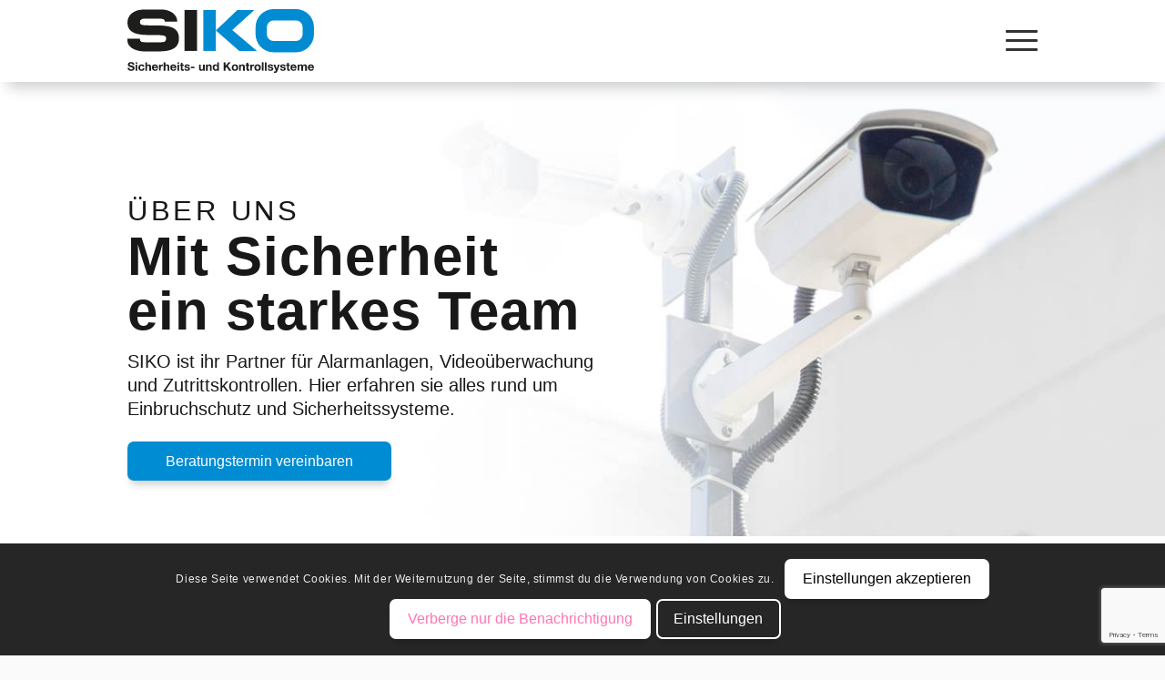

--- FILE ---
content_type: text/html; charset=UTF-8
request_url: https://www.siko.cc/ueber-uns/
body_size: 44765
content:
<!DOCTYPE html>
<html lang="de" prefix="og: https://ogp.me/ns#" class="html_boxed responsive av-preloader-disabled  html_header_top html_logo_left html_main_nav_header html_menu_right html_slim html_header_sticky html_header_shrinking_disabled html_mobile_menu_tablet html_header_searchicon_disabled html_content_align_center html_header_unstick_top html_header_stretch_disabled html_minimal_header html_minimal_header_shadow html_elegant-blog html_modern-blog html_burger_menu html_av-overlay-side html_av-overlay-side-minimal html_av-submenu-clone html_entry_id_3734 av-cookies-consent-show-message-bar av-cookies-cookie-consent-enabled av-cookies-needs-opt-in av-cookies-user-needs-accept-button avia-cookie-check-browser-settings av-no-preview av-default-lightbox html_burger_menu_active">
<head>
<meta charset="UTF-8" />
<meta name="robots" content="index, follow" />


<!-- mobile setting -->
<meta name="viewport" content="width=device-width, initial-scale=1">

<!-- Scripts/CSS and wp_head hook -->

				<script type='text/javascript'>

				function avia_cookie_check_sessionStorage()
				{
					//	FF throws error when all cookies blocked !!
					var sessionBlocked = false;
					try
					{
						var test = sessionStorage.getItem( 'aviaCookieRefused' ) != null;
					}
					catch(e)
					{
						sessionBlocked = true;
					}

					var aviaCookieRefused = ! sessionBlocked ? sessionStorage.getItem( 'aviaCookieRefused' ) : null;

					var html = document.getElementsByTagName('html')[0];

					/**
					 * Set a class to avoid calls to sessionStorage
					 */
					if( sessionBlocked || aviaCookieRefused )
					{
						if( html.className.indexOf('av-cookies-session-refused') < 0 )
						{
							html.className += ' av-cookies-session-refused';
						}
					}

					if( sessionBlocked || aviaCookieRefused || document.cookie.match(/aviaCookieConsent/) )
					{
						if( html.className.indexOf('av-cookies-user-silent-accept') >= 0 )
						{
							 html.className = html.className.replace(/\bav-cookies-user-silent-accept\b/g, '');
						}
					}
				}

				avia_cookie_check_sessionStorage();

			</script>
			
<!-- Suchmaschinen-Optimierung durch Rank Math PRO - https://rankmath.com/ -->
<title>Über uns &raquo; SIKO Sicherheits- und Kontrollsysteme GmbH</title>
<meta name="description" content="Über uns: Individualität die den Unterschied macht. Unser Team besteht aus eigenen Beratern, IT-Technikern, Elektronikern und Monteuren."/>
<meta name="robots" content="follow, index, max-snippet:-1, max-video-preview:-1, max-image-preview:large"/>
<link rel="canonical" href="https://www.siko.cc/ueber-uns/" />
<meta property="og:locale" content="de_DE" />
<meta property="og:type" content="article" />
<meta property="og:title" content="Über uns &raquo; SIKO Sicherheits- und Kontrollsysteme GmbH" />
<meta property="og:description" content="Über uns: Individualität die den Unterschied macht. Unser Team besteht aus eigenen Beratern, IT-Technikern, Elektronikern und Monteuren." />
<meta property="og:url" content="https://www.siko.cc/ueber-uns/" />
<meta property="og:site_name" content="SIKO Sicherheits- und Kontrollsysteme GmbH" />
<meta property="og:updated_time" content="2025-10-28T08:22:20+01:00" />
<meta property="og:image" content="https://www.siko.cc/wp-content/uploads/siko-logo-social-media.jpg" />
<meta property="og:image:secure_url" content="https://www.siko.cc/wp-content/uploads/siko-logo-social-media.jpg" />
<meta property="og:image:width" content="1200" />
<meta property="og:image:height" content="630" />
<meta property="og:image:alt" content="über uns" />
<meta property="og:image:type" content="image/jpeg" />
<meta property="article:published_time" content="2021-04-29T20:39:23+02:00" />
<meta property="article:modified_time" content="2025-10-28T08:22:20+01:00" />
<meta name="twitter:card" content="summary_large_image" />
<meta name="twitter:title" content="Über uns &raquo; SIKO Sicherheits- und Kontrollsysteme GmbH" />
<meta name="twitter:description" content="Über uns: Individualität die den Unterschied macht. Unser Team besteht aus eigenen Beratern, IT-Technikern, Elektronikern und Monteuren." />
<meta name="twitter:image" content="https://www.siko.cc/wp-content/uploads/siko-logo-social-media.jpg" />
<meta name="twitter:label1" content="Lesedauer" />
<meta name="twitter:data1" content="14 Minuten" />
<script type="application/ld+json" class="rank-math-schema">{"@context":"https://schema.org","@graph":[{"@type":"Organization","@id":"https://www.siko.cc/#organization","name":"SIKO Sicherheits- und Kontrollsysteme GmbH","url":"https://www.siko.cc","logo":{"@type":"ImageObject","@id":"https://www.siko.cc/#logo","url":"https://www.siko.cc/wp-content/uploads/siko-logo-google.jpg","contentUrl":"https://www.siko.cc/wp-content/uploads/siko-logo-google.jpg","caption":"SIKO Sicherheits- und Kontrollsysteme GmbH","inLanguage":"de","width":"350","height":"350"}},{"@type":"WebSite","@id":"https://www.siko.cc/#website","url":"https://www.siko.cc","name":"SIKO Sicherheits- und Kontrollsysteme GmbH","publisher":{"@id":"https://www.siko.cc/#organization"},"inLanguage":"de"},{"@type":"ImageObject","@id":"https://www.siko.cc/wp-content/uploads/siko-logo-social-media.jpg","url":"https://www.siko.cc/wp-content/uploads/siko-logo-social-media.jpg","width":"1200","height":"630","inLanguage":"de"},{"@type":"WebPage","@id":"https://www.siko.cc/ueber-uns/#webpage","url":"https://www.siko.cc/ueber-uns/","name":"\u00dcber uns &raquo; SIKO Sicherheits- und Kontrollsysteme GmbH","datePublished":"2021-04-29T20:39:23+02:00","dateModified":"2025-10-28T08:22:20+01:00","isPartOf":{"@id":"https://www.siko.cc/#website"},"primaryImageOfPage":{"@id":"https://www.siko.cc/wp-content/uploads/siko-logo-social-media.jpg"},"inLanguage":"de"},{"@type":"Person","@id":"https://www.siko.cc/author/dbnetadmin/","name":"dbnetAdmin","url":"https://www.siko.cc/author/dbnetadmin/","image":{"@type":"ImageObject","@id":"https://secure.gravatar.com/avatar/0e87c061187d856b9b6ca3aff3098d5a14d148f3ed2c8f623c116409dda0cb2c?s=96&amp;d=mm&amp;r=g","url":"https://secure.gravatar.com/avatar/0e87c061187d856b9b6ca3aff3098d5a14d148f3ed2c8f623c116409dda0cb2c?s=96&amp;d=mm&amp;r=g","caption":"dbnetAdmin","inLanguage":"de"},"worksFor":{"@id":"https://www.siko.cc/#organization"}},{"@type":"Article","headline":"\u00dcber uns &raquo; SIKO Sicherheits- und Kontrollsysteme GmbH","keywords":"\u00fcber uns","datePublished":"2021-04-29T20:39:23+02:00","dateModified":"2025-10-28T08:22:20+01:00","author":{"@id":"https://www.siko.cc/author/dbnetadmin/","name":"dbnetAdmin"},"publisher":{"@id":"https://www.siko.cc/#organization"},"description":"\u00dcber uns: Individualit\u00e4t die den Unterschied macht. Unser Team besteht aus eigenen Beratern, IT-Technikern, Elektronikern und Monteuren.","name":"\u00dcber uns &raquo; SIKO Sicherheits- und Kontrollsysteme GmbH","@id":"https://www.siko.cc/ueber-uns/#richSnippet","isPartOf":{"@id":"https://www.siko.cc/ueber-uns/#webpage"},"image":{"@id":"https://www.siko.cc/wp-content/uploads/siko-logo-social-media.jpg"},"inLanguage":"de","mainEntityOfPage":{"@id":"https://www.siko.cc/ueber-uns/#webpage"}}]}</script>
<!-- /Rank Math WordPress SEO Plugin -->

<link rel="alternate" type="application/rss+xml" title="SIKO Sicherheits- und Kontrollsysteme GmbH &raquo; Feed" href="https://www.siko.cc/feed/" />
<link rel="alternate" type="application/rss+xml" title="SIKO Sicherheits- und Kontrollsysteme GmbH &raquo; Kommentar-Feed" href="https://www.siko.cc/comments/feed/" />
<link rel="alternate" title="oEmbed (JSON)" type="application/json+oembed" href="https://www.siko.cc/wp-json/oembed/1.0/embed?url=https%3A%2F%2Fwww.siko.cc%2Fueber-uns%2F" />
<link rel="alternate" title="oEmbed (XML)" type="text/xml+oembed" href="https://www.siko.cc/wp-json/oembed/1.0/embed?url=https%3A%2F%2Fwww.siko.cc%2Fueber-uns%2F&#038;format=xml" />
<style id='wp-img-auto-sizes-contain-inline-css' type='text/css'>
img:is([sizes=auto i],[sizes^="auto," i]){contain-intrinsic-size:3000px 1500px}
/*# sourceURL=wp-img-auto-sizes-contain-inline-css */
</style>
<link rel='stylesheet' id='avia-grid-css' href='https://www.siko.cc/wp-content/themes/enfold/css/grid.css?ver=7.1.3' type='text/css' media='all' />
<link rel='stylesheet' id='avia-base-css' href='https://www.siko.cc/wp-content/themes/enfold/css/base.css?ver=7.1.3' type='text/css' media='all' />
<link rel='stylesheet' id='avia-layout-css' href='https://www.siko.cc/wp-content/themes/enfold/css/layout.css?ver=7.1.3' type='text/css' media='all' />
<link rel='stylesheet' id='avia-module-blog-css' href='https://www.siko.cc/wp-content/themes/enfold/config-templatebuilder/avia-shortcodes/blog/blog.css?ver=7.1.3' type='text/css' media='all' />
<link rel='stylesheet' id='avia-module-postslider-css' href='https://www.siko.cc/wp-content/themes/enfold/config-templatebuilder/avia-shortcodes/postslider/postslider.css?ver=7.1.3' type='text/css' media='all' />
<link rel='stylesheet' id='avia-module-button-css' href='https://www.siko.cc/wp-content/themes/enfold/config-templatebuilder/avia-shortcodes/buttons/buttons.css?ver=7.1.3' type='text/css' media='all' />
<link rel='stylesheet' id='avia-module-button-fullwidth-css' href='https://www.siko.cc/wp-content/themes/enfold/config-templatebuilder/avia-shortcodes/buttons_fullwidth/buttons_fullwidth.css?ver=7.1.3' type='text/css' media='all' />
<link rel='stylesheet' id='avia-module-comments-css' href='https://www.siko.cc/wp-content/themes/enfold/config-templatebuilder/avia-shortcodes/comments/comments.css?ver=7.1.3' type='text/css' media='all' />
<link rel='stylesheet' id='avia-module-contact-css' href='https://www.siko.cc/wp-content/themes/enfold/config-templatebuilder/avia-shortcodes/contact/contact.css?ver=7.1.3' type='text/css' media='all' />
<link rel='stylesheet' id='avia-module-countdown-css' href='https://www.siko.cc/wp-content/themes/enfold/config-templatebuilder/avia-shortcodes/countdown/countdown.css?ver=7.1.3' type='text/css' media='all' />
<link rel='stylesheet' id='avia-module-slideshow-css' href='https://www.siko.cc/wp-content/themes/enfold/config-templatebuilder/avia-shortcodes/slideshow/slideshow.css?ver=7.1.3' type='text/css' media='all' />
<link rel='stylesheet' id='avia-module-gallery-css' href='https://www.siko.cc/wp-content/themes/enfold/config-templatebuilder/avia-shortcodes/gallery/gallery.css?ver=7.1.3' type='text/css' media='all' />
<link rel='stylesheet' id='avia-module-maps-css' href='https://www.siko.cc/wp-content/themes/enfold/config-templatebuilder/avia-shortcodes/google_maps/google_maps.css?ver=7.1.3' type='text/css' media='all' />
<link rel='stylesheet' id='avia-module-gridrow-css' href='https://www.siko.cc/wp-content/themes/enfold/config-templatebuilder/avia-shortcodes/grid_row/grid_row.css?ver=7.1.3' type='text/css' media='all' />
<link rel='stylesheet' id='avia-module-heading-css' href='https://www.siko.cc/wp-content/themes/enfold/config-templatebuilder/avia-shortcodes/heading/heading.css?ver=7.1.3' type='text/css' media='all' />
<link rel='stylesheet' id='avia-module-rotator-css' href='https://www.siko.cc/wp-content/themes/enfold/config-templatebuilder/avia-shortcodes/headline_rotator/headline_rotator.css?ver=7.1.3' type='text/css' media='all' />
<link rel='stylesheet' id='avia-module-hr-css' href='https://www.siko.cc/wp-content/themes/enfold/config-templatebuilder/avia-shortcodes/hr/hr.css?ver=7.1.3' type='text/css' media='all' />
<link rel='stylesheet' id='avia-module-icon-css' href='https://www.siko.cc/wp-content/themes/enfold/config-templatebuilder/avia-shortcodes/icon/icon.css?ver=7.1.3' type='text/css' media='all' />
<link rel='stylesheet' id='avia-module-iconbox-css' href='https://www.siko.cc/wp-content/themes/enfold/config-templatebuilder/avia-shortcodes/iconbox/iconbox.css?ver=7.1.3' type='text/css' media='all' />
<link rel='stylesheet' id='avia-module-iconlist-css' href='https://www.siko.cc/wp-content/themes/enfold/config-templatebuilder/avia-shortcodes/iconlist/iconlist.css?ver=7.1.3' type='text/css' media='all' />
<link rel='stylesheet' id='avia-module-image-css' href='https://www.siko.cc/wp-content/themes/enfold/config-templatebuilder/avia-shortcodes/image/image.css?ver=7.1.3' type='text/css' media='all' />
<link rel='stylesheet' id='avia-module-hotspot-css' href='https://www.siko.cc/wp-content/themes/enfold/config-templatebuilder/avia-shortcodes/image_hotspots/image_hotspots.css?ver=7.1.3' type='text/css' media='all' />
<link rel='stylesheet' id='avia-module-slideshow-contentpartner-css' href='https://www.siko.cc/wp-content/themes/enfold/config-templatebuilder/avia-shortcodes/contentslider/contentslider.css?ver=7.1.3' type='text/css' media='all' />
<link rel='stylesheet' id='avia-module-magazine-css' href='https://www.siko.cc/wp-content/themes/enfold/config-templatebuilder/avia-shortcodes/magazine/magazine.css?ver=7.1.3' type='text/css' media='all' />
<link rel='stylesheet' id='avia-module-masonry-css' href='https://www.siko.cc/wp-content/themes/enfold/config-templatebuilder/avia-shortcodes/masonry_entries/masonry_entries.css?ver=7.1.3' type='text/css' media='all' />
<link rel='stylesheet' id='avia-siteloader-css' href='https://www.siko.cc/wp-content/themes/enfold/css/avia-snippet-site-preloader.css?ver=7.1.3' type='text/css' media='all' />
<link rel='stylesheet' id='avia-module-menu-css' href='https://www.siko.cc/wp-content/themes/enfold/config-templatebuilder/avia-shortcodes/menu/menu.css?ver=7.1.3' type='text/css' media='all' />
<link rel='stylesheet' id='avia-module-notification-css' href='https://www.siko.cc/wp-content/themes/enfold/config-templatebuilder/avia-shortcodes/notification/notification.css?ver=7.1.3' type='text/css' media='all' />
<link rel='stylesheet' id='avia-module-numbers-css' href='https://www.siko.cc/wp-content/themes/enfold/config-templatebuilder/avia-shortcodes/numbers/numbers.css?ver=7.1.3' type='text/css' media='all' />
<link rel='stylesheet' id='avia-module-portfolio-css' href='https://www.siko.cc/wp-content/themes/enfold/config-templatebuilder/avia-shortcodes/portfolio/portfolio.css?ver=7.1.3' type='text/css' media='all' />
<link rel='stylesheet' id='avia-module-post-metadata-css' href='https://www.siko.cc/wp-content/themes/enfold/config-templatebuilder/avia-shortcodes/post_metadata/post_metadata.css?ver=7.1.3' type='text/css' media='all' />
<link rel='stylesheet' id='avia-module-catalogue-css' href='https://www.siko.cc/wp-content/themes/enfold/config-templatebuilder/avia-shortcodes/catalogue/catalogue.css?ver=7.1.3' type='text/css' media='all' />
<link rel='stylesheet' id='avia-module-progress-bar-css' href='https://www.siko.cc/wp-content/themes/enfold/config-templatebuilder/avia-shortcodes/progressbar/progressbar.css?ver=7.1.3' type='text/css' media='all' />
<link rel='stylesheet' id='avia-module-promobox-css' href='https://www.siko.cc/wp-content/themes/enfold/config-templatebuilder/avia-shortcodes/promobox/promobox.css?ver=7.1.3' type='text/css' media='all' />
<link rel='stylesheet' id='avia-module-slideshow-feature-image-css' href='https://www.siko.cc/wp-content/themes/enfold/config-templatebuilder/avia-shortcodes/slideshow_feature_image/slideshow_feature_image.css?ver=7.1.3' type='text/css' media='all' />
<link rel='stylesheet' id='avia-module-slideshow-fullsize-css' href='https://www.siko.cc/wp-content/themes/enfold/config-templatebuilder/avia-shortcodes/slideshow_fullsize/slideshow_fullsize.css?ver=7.1.3' type='text/css' media='all' />
<link rel='stylesheet' id='avia-module-slideshow-fullscreen-css' href='https://www.siko.cc/wp-content/themes/enfold/config-templatebuilder/avia-shortcodes/slideshow_fullscreen/slideshow_fullscreen.css?ver=7.1.3' type='text/css' media='all' />
<link rel='stylesheet' id='avia-module-slideshow-ls-css' href='https://www.siko.cc/wp-content/themes/enfold/config-templatebuilder/avia-shortcodes/slideshow_layerslider/slideshow_layerslider.css?ver=7.1.3' type='text/css' media='all' />
<link rel='stylesheet' id='avia-module-social-css' href='https://www.siko.cc/wp-content/themes/enfold/config-templatebuilder/avia-shortcodes/social_share/social_share.css?ver=7.1.3' type='text/css' media='all' />
<link rel='stylesheet' id='avia-module-tabsection-css' href='https://www.siko.cc/wp-content/themes/enfold/config-templatebuilder/avia-shortcodes/tab_section/tab_section.css?ver=7.1.3' type='text/css' media='all' />
<link rel='stylesheet' id='avia-module-table-css' href='https://www.siko.cc/wp-content/themes/enfold/config-templatebuilder/avia-shortcodes/table/table.css?ver=7.1.3' type='text/css' media='all' />
<link rel='stylesheet' id='avia-module-tabs-css' href='https://www.siko.cc/wp-content/themes/enfold/config-templatebuilder/avia-shortcodes/tabs/tabs.css?ver=7.1.3' type='text/css' media='all' />
<link rel='stylesheet' id='avia-module-team-css' href='https://www.siko.cc/wp-content/themes/enfold/config-templatebuilder/avia-shortcodes/team/team.css?ver=7.1.3' type='text/css' media='all' />
<link rel='stylesheet' id='avia-module-testimonials-css' href='https://www.siko.cc/wp-content/themes/enfold/config-templatebuilder/avia-shortcodes/testimonials/testimonials.css?ver=7.1.3' type='text/css' media='all' />
<link rel='stylesheet' id='avia-module-timeline-css' href='https://www.siko.cc/wp-content/themes/enfold/config-templatebuilder/avia-shortcodes/timeline/timeline.css?ver=7.1.3' type='text/css' media='all' />
<link rel='stylesheet' id='avia-module-toggles-css' href='https://www.siko.cc/wp-content/themes/enfold/config-templatebuilder/avia-shortcodes/toggles/toggles.css?ver=7.1.3' type='text/css' media='all' />
<link rel='stylesheet' id='avia-module-video-css' href='https://www.siko.cc/wp-content/themes/enfold/config-templatebuilder/avia-shortcodes/video/video.css?ver=7.1.3' type='text/css' media='all' />
<link rel='stylesheet' id='avia-scs-css' href='https://www.siko.cc/wp-content/themes/enfold/css/shortcodes.css?ver=7.1.3' type='text/css' media='all' />
<link rel='stylesheet' id='avia-woocommerce-css-css' href='https://www.siko.cc/wp-content/themes/enfold/config-woocommerce/woocommerce-mod.css?ver=7.1.3' type='text/css' media='all' />
<style id='wp-emoji-styles-inline-css' type='text/css'>

	img.wp-smiley, img.emoji {
		display: inline !important;
		border: none !important;
		box-shadow: none !important;
		height: 1em !important;
		width: 1em !important;
		margin: 0 0.07em !important;
		vertical-align: -0.1em !important;
		background: none !important;
		padding: 0 !important;
	}
/*# sourceURL=wp-emoji-styles-inline-css */
</style>
<style id='wp-block-library-inline-css' type='text/css'>
:root{--wp-block-synced-color:#7a00df;--wp-block-synced-color--rgb:122,0,223;--wp-bound-block-color:var(--wp-block-synced-color);--wp-editor-canvas-background:#ddd;--wp-admin-theme-color:#007cba;--wp-admin-theme-color--rgb:0,124,186;--wp-admin-theme-color-darker-10:#006ba1;--wp-admin-theme-color-darker-10--rgb:0,107,160.5;--wp-admin-theme-color-darker-20:#005a87;--wp-admin-theme-color-darker-20--rgb:0,90,135;--wp-admin-border-width-focus:2px}@media (min-resolution:192dpi){:root{--wp-admin-border-width-focus:1.5px}}.wp-element-button{cursor:pointer}:root .has-very-light-gray-background-color{background-color:#eee}:root .has-very-dark-gray-background-color{background-color:#313131}:root .has-very-light-gray-color{color:#eee}:root .has-very-dark-gray-color{color:#313131}:root .has-vivid-green-cyan-to-vivid-cyan-blue-gradient-background{background:linear-gradient(135deg,#00d084,#0693e3)}:root .has-purple-crush-gradient-background{background:linear-gradient(135deg,#34e2e4,#4721fb 50%,#ab1dfe)}:root .has-hazy-dawn-gradient-background{background:linear-gradient(135deg,#faaca8,#dad0ec)}:root .has-subdued-olive-gradient-background{background:linear-gradient(135deg,#fafae1,#67a671)}:root .has-atomic-cream-gradient-background{background:linear-gradient(135deg,#fdd79a,#004a59)}:root .has-nightshade-gradient-background{background:linear-gradient(135deg,#330968,#31cdcf)}:root .has-midnight-gradient-background{background:linear-gradient(135deg,#020381,#2874fc)}:root{--wp--preset--font-size--normal:16px;--wp--preset--font-size--huge:42px}.has-regular-font-size{font-size:1em}.has-larger-font-size{font-size:2.625em}.has-normal-font-size{font-size:var(--wp--preset--font-size--normal)}.has-huge-font-size{font-size:var(--wp--preset--font-size--huge)}.has-text-align-center{text-align:center}.has-text-align-left{text-align:left}.has-text-align-right{text-align:right}.has-fit-text{white-space:nowrap!important}#end-resizable-editor-section{display:none}.aligncenter{clear:both}.items-justified-left{justify-content:flex-start}.items-justified-center{justify-content:center}.items-justified-right{justify-content:flex-end}.items-justified-space-between{justify-content:space-between}.screen-reader-text{border:0;clip-path:inset(50%);height:1px;margin:-1px;overflow:hidden;padding:0;position:absolute;width:1px;word-wrap:normal!important}.screen-reader-text:focus{background-color:#ddd;clip-path:none;color:#444;display:block;font-size:1em;height:auto;left:5px;line-height:normal;padding:15px 23px 14px;text-decoration:none;top:5px;width:auto;z-index:100000}html :where(.has-border-color){border-style:solid}html :where([style*=border-top-color]){border-top-style:solid}html :where([style*=border-right-color]){border-right-style:solid}html :where([style*=border-bottom-color]){border-bottom-style:solid}html :where([style*=border-left-color]){border-left-style:solid}html :where([style*=border-width]){border-style:solid}html :where([style*=border-top-width]){border-top-style:solid}html :where([style*=border-right-width]){border-right-style:solid}html :where([style*=border-bottom-width]){border-bottom-style:solid}html :where([style*=border-left-width]){border-left-style:solid}html :where(img[class*=wp-image-]){height:auto;max-width:100%}:where(figure){margin:0 0 1em}html :where(.is-position-sticky){--wp-admin--admin-bar--position-offset:var(--wp-admin--admin-bar--height,0px)}@media screen and (max-width:600px){html :where(.is-position-sticky){--wp-admin--admin-bar--position-offset:0px}}

/*# sourceURL=wp-block-library-inline-css */
</style><link rel='stylesheet' id='wc-blocks-style-css' href='https://www.siko.cc/wp-content/plugins/woocommerce/assets/client/blocks/wc-blocks.css?ver=wc-10.3.7' type='text/css' media='all' />
<style id='global-styles-inline-css' type='text/css'>
:root{--wp--preset--aspect-ratio--square: 1;--wp--preset--aspect-ratio--4-3: 4/3;--wp--preset--aspect-ratio--3-4: 3/4;--wp--preset--aspect-ratio--3-2: 3/2;--wp--preset--aspect-ratio--2-3: 2/3;--wp--preset--aspect-ratio--16-9: 16/9;--wp--preset--aspect-ratio--9-16: 9/16;--wp--preset--color--black: #000000;--wp--preset--color--cyan-bluish-gray: #abb8c3;--wp--preset--color--white: #ffffff;--wp--preset--color--pale-pink: #f78da7;--wp--preset--color--vivid-red: #cf2e2e;--wp--preset--color--luminous-vivid-orange: #ff6900;--wp--preset--color--luminous-vivid-amber: #fcb900;--wp--preset--color--light-green-cyan: #7bdcb5;--wp--preset--color--vivid-green-cyan: #00d084;--wp--preset--color--pale-cyan-blue: #8ed1fc;--wp--preset--color--vivid-cyan-blue: #0693e3;--wp--preset--color--vivid-purple: #9b51e0;--wp--preset--color--metallic-red: #b02b2c;--wp--preset--color--maximum-yellow-red: #edae44;--wp--preset--color--yellow-sun: #eeee22;--wp--preset--color--palm-leaf: #83a846;--wp--preset--color--aero: #7bb0e7;--wp--preset--color--old-lavender: #745f7e;--wp--preset--color--steel-teal: #5f8789;--wp--preset--color--raspberry-pink: #d65799;--wp--preset--color--medium-turquoise: #4ecac2;--wp--preset--gradient--vivid-cyan-blue-to-vivid-purple: linear-gradient(135deg,rgb(6,147,227) 0%,rgb(155,81,224) 100%);--wp--preset--gradient--light-green-cyan-to-vivid-green-cyan: linear-gradient(135deg,rgb(122,220,180) 0%,rgb(0,208,130) 100%);--wp--preset--gradient--luminous-vivid-amber-to-luminous-vivid-orange: linear-gradient(135deg,rgb(252,185,0) 0%,rgb(255,105,0) 100%);--wp--preset--gradient--luminous-vivid-orange-to-vivid-red: linear-gradient(135deg,rgb(255,105,0) 0%,rgb(207,46,46) 100%);--wp--preset--gradient--very-light-gray-to-cyan-bluish-gray: linear-gradient(135deg,rgb(238,238,238) 0%,rgb(169,184,195) 100%);--wp--preset--gradient--cool-to-warm-spectrum: linear-gradient(135deg,rgb(74,234,220) 0%,rgb(151,120,209) 20%,rgb(207,42,186) 40%,rgb(238,44,130) 60%,rgb(251,105,98) 80%,rgb(254,248,76) 100%);--wp--preset--gradient--blush-light-purple: linear-gradient(135deg,rgb(255,206,236) 0%,rgb(152,150,240) 100%);--wp--preset--gradient--blush-bordeaux: linear-gradient(135deg,rgb(254,205,165) 0%,rgb(254,45,45) 50%,rgb(107,0,62) 100%);--wp--preset--gradient--luminous-dusk: linear-gradient(135deg,rgb(255,203,112) 0%,rgb(199,81,192) 50%,rgb(65,88,208) 100%);--wp--preset--gradient--pale-ocean: linear-gradient(135deg,rgb(255,245,203) 0%,rgb(182,227,212) 50%,rgb(51,167,181) 100%);--wp--preset--gradient--electric-grass: linear-gradient(135deg,rgb(202,248,128) 0%,rgb(113,206,126) 100%);--wp--preset--gradient--midnight: linear-gradient(135deg,rgb(2,3,129) 0%,rgb(40,116,252) 100%);--wp--preset--font-size--small: 1rem;--wp--preset--font-size--medium: 1.125rem;--wp--preset--font-size--large: 1.75rem;--wp--preset--font-size--x-large: clamp(1.75rem, 3vw, 2.25rem);--wp--preset--spacing--20: 0.44rem;--wp--preset--spacing--30: 0.67rem;--wp--preset--spacing--40: 1rem;--wp--preset--spacing--50: 1.5rem;--wp--preset--spacing--60: 2.25rem;--wp--preset--spacing--70: 3.38rem;--wp--preset--spacing--80: 5.06rem;--wp--preset--shadow--natural: 6px 6px 9px rgba(0, 0, 0, 0.2);--wp--preset--shadow--deep: 12px 12px 50px rgba(0, 0, 0, 0.4);--wp--preset--shadow--sharp: 6px 6px 0px rgba(0, 0, 0, 0.2);--wp--preset--shadow--outlined: 6px 6px 0px -3px rgb(255, 255, 255), 6px 6px rgb(0, 0, 0);--wp--preset--shadow--crisp: 6px 6px 0px rgb(0, 0, 0);}:root { --wp--style--global--content-size: 800px;--wp--style--global--wide-size: 1130px; }:where(body) { margin: 0; }.wp-site-blocks > .alignleft { float: left; margin-right: 2em; }.wp-site-blocks > .alignright { float: right; margin-left: 2em; }.wp-site-blocks > .aligncenter { justify-content: center; margin-left: auto; margin-right: auto; }:where(.is-layout-flex){gap: 0.5em;}:where(.is-layout-grid){gap: 0.5em;}.is-layout-flow > .alignleft{float: left;margin-inline-start: 0;margin-inline-end: 2em;}.is-layout-flow > .alignright{float: right;margin-inline-start: 2em;margin-inline-end: 0;}.is-layout-flow > .aligncenter{margin-left: auto !important;margin-right: auto !important;}.is-layout-constrained > .alignleft{float: left;margin-inline-start: 0;margin-inline-end: 2em;}.is-layout-constrained > .alignright{float: right;margin-inline-start: 2em;margin-inline-end: 0;}.is-layout-constrained > .aligncenter{margin-left: auto !important;margin-right: auto !important;}.is-layout-constrained > :where(:not(.alignleft):not(.alignright):not(.alignfull)){max-width: var(--wp--style--global--content-size);margin-left: auto !important;margin-right: auto !important;}.is-layout-constrained > .alignwide{max-width: var(--wp--style--global--wide-size);}body .is-layout-flex{display: flex;}.is-layout-flex{flex-wrap: wrap;align-items: center;}.is-layout-flex > :is(*, div){margin: 0;}body .is-layout-grid{display: grid;}.is-layout-grid > :is(*, div){margin: 0;}body{padding-top: 0px;padding-right: 0px;padding-bottom: 0px;padding-left: 0px;}a:where(:not(.wp-element-button)){text-decoration: underline;}:root :where(.wp-element-button, .wp-block-button__link){background-color: #32373c;border-width: 0;color: #fff;font-family: inherit;font-size: inherit;font-style: inherit;font-weight: inherit;letter-spacing: inherit;line-height: inherit;padding-top: calc(0.667em + 2px);padding-right: calc(1.333em + 2px);padding-bottom: calc(0.667em + 2px);padding-left: calc(1.333em + 2px);text-decoration: none;text-transform: inherit;}.has-black-color{color: var(--wp--preset--color--black) !important;}.has-cyan-bluish-gray-color{color: var(--wp--preset--color--cyan-bluish-gray) !important;}.has-white-color{color: var(--wp--preset--color--white) !important;}.has-pale-pink-color{color: var(--wp--preset--color--pale-pink) !important;}.has-vivid-red-color{color: var(--wp--preset--color--vivid-red) !important;}.has-luminous-vivid-orange-color{color: var(--wp--preset--color--luminous-vivid-orange) !important;}.has-luminous-vivid-amber-color{color: var(--wp--preset--color--luminous-vivid-amber) !important;}.has-light-green-cyan-color{color: var(--wp--preset--color--light-green-cyan) !important;}.has-vivid-green-cyan-color{color: var(--wp--preset--color--vivid-green-cyan) !important;}.has-pale-cyan-blue-color{color: var(--wp--preset--color--pale-cyan-blue) !important;}.has-vivid-cyan-blue-color{color: var(--wp--preset--color--vivid-cyan-blue) !important;}.has-vivid-purple-color{color: var(--wp--preset--color--vivid-purple) !important;}.has-metallic-red-color{color: var(--wp--preset--color--metallic-red) !important;}.has-maximum-yellow-red-color{color: var(--wp--preset--color--maximum-yellow-red) !important;}.has-yellow-sun-color{color: var(--wp--preset--color--yellow-sun) !important;}.has-palm-leaf-color{color: var(--wp--preset--color--palm-leaf) !important;}.has-aero-color{color: var(--wp--preset--color--aero) !important;}.has-old-lavender-color{color: var(--wp--preset--color--old-lavender) !important;}.has-steel-teal-color{color: var(--wp--preset--color--steel-teal) !important;}.has-raspberry-pink-color{color: var(--wp--preset--color--raspberry-pink) !important;}.has-medium-turquoise-color{color: var(--wp--preset--color--medium-turquoise) !important;}.has-black-background-color{background-color: var(--wp--preset--color--black) !important;}.has-cyan-bluish-gray-background-color{background-color: var(--wp--preset--color--cyan-bluish-gray) !important;}.has-white-background-color{background-color: var(--wp--preset--color--white) !important;}.has-pale-pink-background-color{background-color: var(--wp--preset--color--pale-pink) !important;}.has-vivid-red-background-color{background-color: var(--wp--preset--color--vivid-red) !important;}.has-luminous-vivid-orange-background-color{background-color: var(--wp--preset--color--luminous-vivid-orange) !important;}.has-luminous-vivid-amber-background-color{background-color: var(--wp--preset--color--luminous-vivid-amber) !important;}.has-light-green-cyan-background-color{background-color: var(--wp--preset--color--light-green-cyan) !important;}.has-vivid-green-cyan-background-color{background-color: var(--wp--preset--color--vivid-green-cyan) !important;}.has-pale-cyan-blue-background-color{background-color: var(--wp--preset--color--pale-cyan-blue) !important;}.has-vivid-cyan-blue-background-color{background-color: var(--wp--preset--color--vivid-cyan-blue) !important;}.has-vivid-purple-background-color{background-color: var(--wp--preset--color--vivid-purple) !important;}.has-metallic-red-background-color{background-color: var(--wp--preset--color--metallic-red) !important;}.has-maximum-yellow-red-background-color{background-color: var(--wp--preset--color--maximum-yellow-red) !important;}.has-yellow-sun-background-color{background-color: var(--wp--preset--color--yellow-sun) !important;}.has-palm-leaf-background-color{background-color: var(--wp--preset--color--palm-leaf) !important;}.has-aero-background-color{background-color: var(--wp--preset--color--aero) !important;}.has-old-lavender-background-color{background-color: var(--wp--preset--color--old-lavender) !important;}.has-steel-teal-background-color{background-color: var(--wp--preset--color--steel-teal) !important;}.has-raspberry-pink-background-color{background-color: var(--wp--preset--color--raspberry-pink) !important;}.has-medium-turquoise-background-color{background-color: var(--wp--preset--color--medium-turquoise) !important;}.has-black-border-color{border-color: var(--wp--preset--color--black) !important;}.has-cyan-bluish-gray-border-color{border-color: var(--wp--preset--color--cyan-bluish-gray) !important;}.has-white-border-color{border-color: var(--wp--preset--color--white) !important;}.has-pale-pink-border-color{border-color: var(--wp--preset--color--pale-pink) !important;}.has-vivid-red-border-color{border-color: var(--wp--preset--color--vivid-red) !important;}.has-luminous-vivid-orange-border-color{border-color: var(--wp--preset--color--luminous-vivid-orange) !important;}.has-luminous-vivid-amber-border-color{border-color: var(--wp--preset--color--luminous-vivid-amber) !important;}.has-light-green-cyan-border-color{border-color: var(--wp--preset--color--light-green-cyan) !important;}.has-vivid-green-cyan-border-color{border-color: var(--wp--preset--color--vivid-green-cyan) !important;}.has-pale-cyan-blue-border-color{border-color: var(--wp--preset--color--pale-cyan-blue) !important;}.has-vivid-cyan-blue-border-color{border-color: var(--wp--preset--color--vivid-cyan-blue) !important;}.has-vivid-purple-border-color{border-color: var(--wp--preset--color--vivid-purple) !important;}.has-metallic-red-border-color{border-color: var(--wp--preset--color--metallic-red) !important;}.has-maximum-yellow-red-border-color{border-color: var(--wp--preset--color--maximum-yellow-red) !important;}.has-yellow-sun-border-color{border-color: var(--wp--preset--color--yellow-sun) !important;}.has-palm-leaf-border-color{border-color: var(--wp--preset--color--palm-leaf) !important;}.has-aero-border-color{border-color: var(--wp--preset--color--aero) !important;}.has-old-lavender-border-color{border-color: var(--wp--preset--color--old-lavender) !important;}.has-steel-teal-border-color{border-color: var(--wp--preset--color--steel-teal) !important;}.has-raspberry-pink-border-color{border-color: var(--wp--preset--color--raspberry-pink) !important;}.has-medium-turquoise-border-color{border-color: var(--wp--preset--color--medium-turquoise) !important;}.has-vivid-cyan-blue-to-vivid-purple-gradient-background{background: var(--wp--preset--gradient--vivid-cyan-blue-to-vivid-purple) !important;}.has-light-green-cyan-to-vivid-green-cyan-gradient-background{background: var(--wp--preset--gradient--light-green-cyan-to-vivid-green-cyan) !important;}.has-luminous-vivid-amber-to-luminous-vivid-orange-gradient-background{background: var(--wp--preset--gradient--luminous-vivid-amber-to-luminous-vivid-orange) !important;}.has-luminous-vivid-orange-to-vivid-red-gradient-background{background: var(--wp--preset--gradient--luminous-vivid-orange-to-vivid-red) !important;}.has-very-light-gray-to-cyan-bluish-gray-gradient-background{background: var(--wp--preset--gradient--very-light-gray-to-cyan-bluish-gray) !important;}.has-cool-to-warm-spectrum-gradient-background{background: var(--wp--preset--gradient--cool-to-warm-spectrum) !important;}.has-blush-light-purple-gradient-background{background: var(--wp--preset--gradient--blush-light-purple) !important;}.has-blush-bordeaux-gradient-background{background: var(--wp--preset--gradient--blush-bordeaux) !important;}.has-luminous-dusk-gradient-background{background: var(--wp--preset--gradient--luminous-dusk) !important;}.has-pale-ocean-gradient-background{background: var(--wp--preset--gradient--pale-ocean) !important;}.has-electric-grass-gradient-background{background: var(--wp--preset--gradient--electric-grass) !important;}.has-midnight-gradient-background{background: var(--wp--preset--gradient--midnight) !important;}.has-small-font-size{font-size: var(--wp--preset--font-size--small) !important;}.has-medium-font-size{font-size: var(--wp--preset--font-size--medium) !important;}.has-large-font-size{font-size: var(--wp--preset--font-size--large) !important;}.has-x-large-font-size{font-size: var(--wp--preset--font-size--x-large) !important;}
/*# sourceURL=global-styles-inline-css */
</style>

<link rel='stylesheet' id='theme.css-css' href='https://www.siko.cc/wp-content/plugins/popup-builder/public/css/theme.css?ver=4.4.2' type='text/css' media='all' />
<link rel='stylesheet' id='Player.css-css' href='https://www.siko.cc/wp-content/plugins/popupbuilder-video/public/css/Player.css?ver=4.4.2' type='text/css' media='all' />
<style id='woocommerce-inline-inline-css' type='text/css'>
.woocommerce form .form-row .required { visibility: visible; }
/*# sourceURL=woocommerce-inline-inline-css */
</style>
<link rel='stylesheet' id='wpcp-swiper-css' href='https://www.siko.cc/wp-content/plugins/wp-carousel-pro/src/Frontend/css/swiper-bundle.min.css?ver=4.2.2' type='text/css' media='all' />
<link rel='stylesheet' id='wpcp-bx-slider-css-css' href='https://www.siko.cc/wp-content/plugins/wp-carousel-pro/src/Frontend/css/jquery-bxslider.min.css?ver=4.2.2' type='text/css' media='all' />
<link rel='stylesheet' id='wp-carousel-pro-fontawesome-css' href='https://www.siko.cc/wp-content/plugins/wp-carousel-pro/src/Frontend/css/font-awesome.min.css?ver=4.2.2' type='text/css' media='all' />
<link rel='stylesheet' id='wpcp-fancybox-popup-css' href='https://www.siko.cc/wp-content/plugins/wp-carousel-pro/src/Frontend/css/jquery.fancybox.min.css?ver=4.2.2' type='text/css' media='all' />
<link rel='stylesheet' id='wpcp-animate-css' href='https://www.siko.cc/wp-content/plugins/wp-carousel-pro/src/Frontend/css/animate.min.css?ver=4.2.2' type='text/css' media='all' />
<link rel='stylesheet' id='wp-carousel-pro-css' href='https://www.siko.cc/wp-content/plugins/wp-carousel-pro/src/Frontend/css/wp-carousel-pro-public.min.css?ver=4.2.2' type='text/css' media='all' />
<style id='wp-carousel-pro-inline-css' type='text/css'>
#wpcpro-wrapper-5487 .wpcpro-post-load-more button,#wpcpro-wrapper-5487 .wpcpro-post-pagination .page-numbers, #wpcpro-wrapper-5487 .wpcpro-load-more button{ color: #5e5e5e; border-color: #dddddd; background: #ffffff;}#wpcpro-wrapper-5487 .wpcpro-load-more button:hover,#wpcpro-wrapper-5487 .wpcpro-post-load-more button:hover{ color: #ffffff; border-color: #178087; background: #178087;}#wpcpro-wrapper-5487 .wpcpro-load-more,#wpcpro-wrapper-5487 .wpcpro-infinite-scroll-loader,#wpcpro-wrapper-5487 .wpcpro-post-load-more, #wpcpro-wrapper-5487 .wpcpro-post-pagination { text-align: center;}#wpcpro-wrapper-5487 .wpcpro-post-pagination .page-numbers:hover,#wpcpro-wrapper-5487 .wpcpro-post-pagination .page-numbers.current,#wpcpro-wrapper-5487 .wpcpro-post-pagination .page-numbers.current{ color: #ffffff; border-color: #178087; background: #178087;}#wpcpro-wrapper-5487 #sp-wp-carousel-pro-id-5487.wpcp-carousel-section.sp-wpcp-5487.wpcp-content-carousel .wpcp-single-content { min-height:460px;}#wpcpro-wrapper-5487 #sp-wp-carousel-pro-id-5487.wpcp-carousel-section.sp-wpcp-5487 .wpcpro-row [class*="wpcpro-col-"] {padding-right: 10px;padding-left: 10px;padding-bottom: 20px;}#wpcpro-wrapper-5487 #sp-wp-carousel-pro-id-5487.wpcp-carousel-section.swiper-grid-column .swiper-slide {padding-bottom: 10px;padding-top: 10px;}#wpcpro-wrapper-5487:not(.wpcp-justified) #sp-wp-carousel-pro-id-5487.wpcp-carousel-section.sp-wpcp-5487 .wpcpro-row {margin-right: -10px;margin-left: -10px;}#wpcpro-wrapper-5487 #sp-wp-carousel-pro-id-5487.wpcp-carousel-section.sp-wpcp-5487 .wpcpro-gallery-thumbs .swiper-slide{margin-top: 20px;}#wpcpro-wrapper-5487 #sp-wp-carousel-pro-id-5487.wpcp-carousel-section.sp-wpcp-5487 .wpcpro-gallery-thumbs img{height: 150px;object-fit: cover;}#wpcpro-wrapper-5487 #sp-wp-carousel-pro-id-5487.wpcp-carousel-section.sp-wpcp-5487.wpcp-advance-effect .swiper-slide .single-item-fade:not(:last-child) {margin-right: 20px;}#wpcpro-wrapper-5487 .wpcp-kenburn .wpcpro-gallery-slider .swiper-slide .wpcp-single-item img,#wpcpro-wrapper-5487 .wpcp-kenburn .swiper-slide .swiper-slide-kenburn {transition: transform 3000ms linear;}#wpcpro-wrapper-5487 #sp-wp-carousel-pro-id-5487.wpcp-carousel-section.sp-wpcp-5487 .wpcp-prev-button,#wpcpro-wrapper-5487 #sp-wp-carousel-pro-id-5487.wpcp-carousel-section.sp-wpcp-5487 .wpcp-next-button {color: #008cd2;background-color: transparent;border: 0px solid;border-color: #aaa;border-radius: 0%;font-size: 20px;height: 30px;width: 30px;pointer-events: auto;}#wpcpro-wrapper-5487 #sp-wp-carousel-pro-id-5487.wpcp-carousel-section.sp-wpcp-5487 .wpcp-prev-button:hover,#wpcpro-wrapper-5487 #sp-wp-carousel-pro-id-5487.wpcp-carousel-section.sp-wpcp-5487 .wpcp-next-button:hover {color: #0465a3;background-color: #178087;border-color: #178087;font-size: 20px;}#wpcpro-wrapper-5487 #sp-wp-carousel-pro-id-5487.wpcp-carousel-section.sp-wpcp-5487.detail-with-overlay .wpcp-all-captions {background: rgba(0,0,0,0.55);}#wpcpro-wrapper-5487 #sp-wp-carousel-pro-id-5487.wpcp-carousel-section.sp-wpcp-5487.detail-with-overlay.content-box .wpcp-all-captions,#wpcpro-wrapper-5487 #sp-wp-carousel-pro-id-5487.wpcp-carousel-section.sp-wpcp-5487.detail-with-overlay.caption-on-moving .wpcp-all-captions {background: #444;}#wpcpro-wrapper-5487 #sp-wp-carousel-pro-id-5487.wpcp-carousel-section.sp-wpcp-5487.detail-with-overlay.overlay-on-left .wpcp-all-captions {width: 50%%;overflow: hidden;right: unset;}#wpcpro-wrapper-5487 #sp-wp-carousel-pro-id-5487.wpcp-carousel-section.sp-wpcp-5487.detail-with-overlay.overlay-on-right .wpcp-all-captions {width: 50%%;overflow: hidden;left: unset;}#wpcpro-wrapper-5487 #sp-wp-carousel-pro-id-5487.wpcp-carousel-section.sp-wpcp-5487.detail-on-right .wpcp-all-captions,#wpcpro-wrapper-5487 #sp-wp-carousel-pro-id-5487.wpcp-carousel-section.sp-wpcp-5487.detail-on-left .wpcp-all-captions,#wpcpro-wrapper-5487 #sp-wp-carousel-pro-id-5487.wpcp-carousel-section.sp-wpcp-5487.detail-with-overlay:not(.content-box) .wpcp-all-captions{padding: 0px 0px 0px 0px;}#wpcpro-wrapper-5487 #sp-wp-carousel-pro-id-5487.wpcp-carousel-section.sp-wpcp-5487 .wpcp-swiper-dots,#wpcpro-wrapper-5487 #sp-wp-carousel-pro-id-5487.wpcp-carousel-section.sp-wpcp-5487.swiper-horizontal>.wpcp-pagination-scrollbar {margin: 22px 0px 0px 0px;bottom: unset;}#wpcpro-wrapper-5487 #sp-wp-carousel-pro-id-5487.wpcp-carousel-section.sp-wpcp-5487 .wpcp-swiper-dots .swiper-pagination-bullet,#wpcpro-wrapper-5487 #sp-wp-carousel-pro-id-5487.wpcp-carousel-section.sp-wpcp-5487 .wpcp-pagination-scrollbar {background-color: #cccccc;opacity: 1;}#wpcpro-wrapper-5487 #sp-wp-carousel-pro-id-5487.wpcp-carousel-section.sp-wpcp-5487 .wpcp-swiper-dots .swiper-pagination-bullet.swiper-pagination-bullet-active,#wpcpro-wrapper-5487 #sp-wp-carousel-pro-id-5487.wpcp-carousel-section.sp-wpcp-5487 .wpcp-pagination-scrollbar .swiper-scrollbar-drag {background-color: #178087;}#wpcpro-wrapper-5487 #sp-wp-carousel-pro-id-5487.wpcp-carousel-section.sp-wpcp-5487 .wpcp-single-item {border: 1px solid #ffffff;padding: 0px 20px 10px 20px;border-radius: 0px;}@media screen and (max-width: 479px) {#wpcpro-wrapper-5487 #sp-wp-carousel-pro-id-5487.wpcp-carousel-section.sp-wpcp-5487 .wpcp-prev-button.swiper-button-prev,#wpcpro-wrapper-5487 #sp-wp-carousel-pro-id-5487.wpcp-carousel-section.sp-wpcp-5487 .wpcp-next-button.swiper-button-next {visibility: hidden;}#wpcpro-wrapper-5487 .wpcp-carousel-section.nav-vertical-center:not(.wpcp_swiper_vertical) {margin: 0;}}#wpcpro-wrapper-5487 #sp-wp-carousel-pro-id-5487.wpcp-carousel-section.sp-wpcp-5487 .wcp-lazy.swiper-lazy:not(.swiper-lazy-loaded) {height: 100px;}@media screen and (min-width: 1201px) {#wpcpro-wrapper-5487:not(.wpcp-justified) #sp-wp-carousel-pro-id-5487.wpcp-carousel-section.sp-wpcp-5487:not(.wpcp-content-carousel) > div:not(.wpcpro-gallery-thumbs) .wpcp-single-item img { max-height:300px;}}@media screen and (min-width: 981px) and (max-width: 1201px) {#wpcpro-wrapper-5487:not(.wpcp-justified) #sp-wp-carousel-pro-id-5487.wpcp-carousel-section.sp-wpcp-5487:not(.wpcp-content-carousel) > div:not(.wpcpro-gallery-thumbs) .wpcp-single-item img { max-height:300px;}}@media screen and (min-width: 737px) and (max-width: 980px) {#wpcpro-wrapper-5487:not(.wpcp-justified) #sp-wp-carousel-pro-id-5487.wpcp-carousel-section.sp-wpcp-5487:not(.wpcp-content-carousel) > div:not(.wpcpro-gallery-thumbs) .wpcp-single-item img { max-height:300px; }}@media screen and (min-width: 481px) and (max-width: 736px) {#wpcpro-wrapper-5487:not(.wpcp-justified) #sp-wp-carousel-pro-id-5487.wpcp-carousel-section.sp-wpcp-5487:not(.wpcp-content-carousel)> div:not(.wpcpro-gallery-thumbs) .wpcp-single-item img { max-height:200px; }}@media screen and (max-width: 480px) {#wpcpro-wrapper-5487:not(.wpcp-justified) #sp-wp-carousel-pro-id-5487.wpcp-carousel-section.sp-wpcp-5487:not(.wpcp-content-carousel) > div:not(.wpcpro-gallery-thumbs) .wpcp-single-item img { max-height:180px; }}#wpcpro-wrapper-5487 #sp-wp-carousel-pro-id-5487.sp-wpcp-5487:not(.wpcp-content-carousel):not(.swiper-gl) .wpcp-single-item {background: #f9f9f9;}#wpcpro-wrapper-5487 .wpcp-carousel-section.detail-on-bottom.swiper-gl .wpcp-all-caption{background: #f9f9f9;display: none !important;}#wpcpro-wrapper-5487 .wpcp-carousel-section.detail-on-bottom.swiper-gl .wpcp-all-captions{background: #f9f9f9;}#wpcpro-wrapper-5487 #sp-wp-carousel-pro-id-5487.sp-wpcp-5487.wpcp-image-carousel .wpcp-slide-image img,#wpcpro-wrapper-5487 #sp-wp-carousel-pro-id-5487.sp-wpcp-5487.wpcp-product-carousel .wpcp-slide-image a img,#wpcpro-wrapper-5487 #sp-wp-carousel-pro-id-5487.sp-wpcp-5487.wpcp-post-carousel .wpcp-slide-image a img{border: 1px solid #dddddd;}#wpcpro-wrapper-5487 #sp-wp-carousel-pro-id-5487.sp-wpcp-5487.wpcp-image-carousel .wpcp-slide-image a:hover img,#wpcpro-wrapper-5487 #sp-wp-carousel-pro-id-5487.sp-wpcp-5487.wpcp-post-carousel .wpcp-slide-image a:hover img,#wpcpro-wrapper-5487 #sp-wp-carousel-pro-id-5487.sp-wpcp-5487.wpcp-product-carousel .wpcp-slide-image a:hover img{border-color: #dddddd;} .sp-wp-carousel-pro-id-5487.wpcp-fancybox-wrapper .fancybox-navigation .fancybox-button .wpcp-fancybox-nav-arrow i {color: #ccc;}.sp-wp-carousel-pro-id-5487.wpcp-fancybox-wrapper .fancybox-navigation .fancybox-button .wpcp-fancybox-nav-arrow i:hover {color: #fff;}.sp-wp-carousel-pro-id-5487.wpcp-fancybox-wrapper .fancybox-navigation .fancybox-button {background: #1e1e1e;}.sp-wp-carousel-pro-id-5487.wpcp-fancybox-wrapper .fancybox-navigation .fancybox-button:hover {background: #1e1e1e;}.sp-wp-carousel-pro-id-5487.wpcp-fancybox-wrapper .fancybox-caption .wpcp_image_details{color: #ffffff;}#wpcpro-wrapper-5487 #sp-wp-carousel-pro-id-5487.wpcp-carousel-section .wpcp-mix-content .wpcp_icon_overlay i,#wpcpro-wrapper-5487 #sp-wp-carousel-pro-id-5487.wpcp-carousel-section.wpcp-image-carousel .wpcp-slide-image .wpcp_icon_overlay i {font-size: 16px;color: #fff;background: rgba(0, 0, 0, 0.5);padding : 10px;border-radius: 50%;height: 32px;width: 32px;}#wpcpro-wrapper-5487 #sp-wp-carousel-pro-id-5487.wpcp-carousel-section .wpcp-mix-content .wpcp_icon_overlay,#wpcpro-wrapper-5487 #sp-wp-carousel-pro-id-5487.wpcp-carousel-section.wpcp-image-carousel .wpcp-slide-image .wpcp_icon_overlay {background-color: rgba(0,0,0,0.5);}#wpcpro-wrapper-5487 #sp-wp-carousel-pro-id-5487.wpcp-carousel-section .wpcp-mix-content .wpcp_icon_overlay i:hover,#wpcpro-wrapper-5487 #sp-wp-carousel-pro-id-5487.wpcp-carousel-section.wpcp-image-carousel .wpcp-slide-image .wpcp_icon_overlay i:hover {color: #fff;background: rgba(0, 0, 0, 0.8);}#wpcpro-wrapper-5487:not(.wpcpro-thumbnail-slider) .wpcp-swiper-wrapper{margin-bottom: 60px;}#wpcpro-wrapper-5487 .fashion-slider .wpcp-carousel-section{background-color: rgb(159, 160, 81);}#wpcpro-wrapper-5249 #sp-wp-carousel-pro-id-5249.sp-wpcp-5249 .wpcp-all-captions .wpcp-image-caption a,#wpcpro-wrapper-5249 #sp-wp-carousel-pro-id-5249.sp-wpcp-5249 .wpcp-all-captions .wpcp-image-caption {color: #333;font-size: 15px;line-height: 23px;letter-spacing: 0px;text-transform: capitalize;margin-bottom: 0px;margin-top: 0px;text-align: center;font-family: Arial;font-weight: normal;font-style: normal;}#wpcpro-wrapper-5249 #sp-wp-carousel-pro-id-5249.sp-wpcp-5249 .wpcp-all-captions .wpcp-image-description {color: #333;font-size: 14px;line-height: 21px;letter-spacing: 0px;margin-bottom: 0px;margin-top: 0px;text-transform: none;text-align: center;font-family: Arial;font-weight: normal;font-style: normal;}.sp-wp-carousel-pro-id-5249 .fancybox-bg{background: #0b0b0b;opacity: 0.8;}.sp-wp-carousel-pro-id-5249.wpcp-fancybox-wrapper .fancybox-caption .wpcp_image_details,.sp-wp-carousel-pro-id-5249 .fancybox-caption .wpcp_image_details .wpcp_img_caption{color: #ffffff;}.sp-wp-carousel-pro-id-5249 .fancybox-caption .wpcp_image_details .wpcp_desc{color: #ffffff;}#wpcpro-wrapper-5249 #sp-wp-carousel-pro-id-5249.sp-wpcp-5249 .wpcp-all-captions .wpcp-image-read-more {border: 1px solid #257F87;background:#257F87;border-radius: 0px; cursor: pointer;margin-top: 18px;margin-bottom:0px;}#wpcpro-wrapper-5249 #sp-wp-carousel-pro-id-5249.sp-wpcp-5249 .wpcp-all-captions .wpcp-image-read-more a{color:#fff;}#wpcpro-wrapper-5249 #sp-wp-carousel-pro-id-5249.sp-wpcp-5249 .wpcp-all-captions .wpcp-image-read-more:hover a{color:#fff;}#wpcpro-wrapper-5249 #sp-wp-carousel-pro-id-5249.sp-wpcp-5249 .wpcp-all-captions .wpcp-image-read-more:hover{border-color:#1f5c5d;background:#1f5c5d;}#wpcpro-wrapper-5249 .wpcpro-post-load-more button,#wpcpro-wrapper-5249 .wpcpro-post-pagination .page-numbers, #wpcpro-wrapper-5249 .wpcpro-load-more button{ color: #5e5e5e; border-color: #dddddd; background: #ffffff;}#wpcpro-wrapper-5249 .wpcpro-load-more button:hover,#wpcpro-wrapper-5249 .wpcpro-post-load-more button:hover{ color: #ffffff; border-color: #178087; background: #178087;}#wpcpro-wrapper-5249 .wpcpro-load-more,#wpcpro-wrapper-5249 .wpcpro-infinite-scroll-loader,#wpcpro-wrapper-5249 .wpcpro-post-load-more, #wpcpro-wrapper-5249 .wpcpro-post-pagination { text-align: center;}#wpcpro-wrapper-5249 .wpcpro-post-pagination .page-numbers:hover,#wpcpro-wrapper-5249 .wpcpro-post-pagination .page-numbers.current,#wpcpro-wrapper-5249 .wpcpro-post-pagination .page-numbers.current{ color: #ffffff; border-color: #178087; background: #178087;}#wpcpro-wrapper-5249 #sp-wp-carousel-pro-id-5249 .swiper-wrapper,#wpcpro-wrapper-5249 #sp-wp-carousel-pro-id-5249.wpcp-ticker:not(.wpcp_swiper_vertical),#wpcpro-wrapper-5249 #sp-wp-carousel-pro-id-5249 .wpcpro-row:not(.wpcp-masonry){align-items: center;}#wpcpro-wrapper-5249 #sp-wp-carousel-pro-id-5249.wpcp-ticker:not(.wpcp_swiper_vertical) .wpcp-single-item .wpcp-all-captions,#wpcpro-wrapper-5249 .wpcp-carousel-section.detail-with-overlay:not(.box-on-left, .box-on-right, .box-on-bottom, .box-on-top) .wpcp-all-captions,#wpcpro-wrapper-5249 #sp-wp-carousel-pro-id-5249 .wpcpro-row:not(.wpcp-masonry) .wpcp-single-item .wpcp-all-captions {justify-content: center;}#wpcpro-wrapper-5249 #sp-wp-carousel-pro-id-5249.wpcp-carousel-section.sp-wpcp-5249 .wpcpro-row [class*="wpcpro-col-"] {padding-right: 10px;padding-left: 10px;padding-bottom: 20px;}#wpcpro-wrapper-5249 #sp-wp-carousel-pro-id-5249.wpcp-carousel-section.swiper-grid-column .swiper-slide {padding-bottom: 10px;padding-top: 10px;}#wpcpro-wrapper-5249:not(.wpcp-justified) #sp-wp-carousel-pro-id-5249.wpcp-carousel-section.sp-wpcp-5249 .wpcpro-row {margin-right: -10px;margin-left: -10px;}#wpcpro-wrapper-5249 #sp-wp-carousel-pro-id-5249.wpcp-carousel-section.sp-wpcp-5249 .wpcpro-gallery-thumbs .swiper-slide{margin-top: 20px;}#wpcpro-wrapper-5249 #sp-wp-carousel-pro-id-5249.wpcp-carousel-section.sp-wpcp-5249 .wpcpro-gallery-thumbs img{height: 150px;object-fit: cover;}#wpcpro-wrapper-5249 #sp-wp-carousel-pro-id-5249.wpcp-carousel-section.sp-wpcp-5249.wpcp-advance-effect .swiper-slide .single-item-fade:not(:last-child) {margin-right: 20px;}#wpcpro-wrapper-5249 .wpcp-kenburn .wpcpro-gallery-slider .swiper-slide .wpcp-single-item img,#wpcpro-wrapper-5249 .wpcp-kenburn .swiper-slide .swiper-slide-kenburn {transition: transform 3000ms linear;}#wpcpro-wrapper-5249 #sp-wp-carousel-pro-id-5249.wpcp-carousel-section.sp-wpcp-5249 .wpcp-prev-button,#wpcpro-wrapper-5249 #sp-wp-carousel-pro-id-5249.wpcp-carousel-section.sp-wpcp-5249 .wpcp-next-button {color: #ffffff;background-color: transparent;border: 0px solid;border-color: #aaa;border-radius: 0%;font-size: 20px;height: 30px;width: 30px;pointer-events: auto;}#wpcpro-wrapper-5249 #sp-wp-carousel-pro-id-5249.wpcp-carousel-section.sp-wpcp-5249 .wpcp-prev-button:hover,#wpcpro-wrapper-5249 #sp-wp-carousel-pro-id-5249.wpcp-carousel-section.sp-wpcp-5249 .wpcp-next-button:hover {color: #fff;background-color: transparent;border-color: #178087;font-size: 20px;}#wpcpro-wrapper-5249 #sp-wp-carousel-pro-id-5249.wpcp-carousel-section.sp-wpcp-5249.detail-with-overlay .wpcp-all-captions {background: rgba(0,0,0,0.55);}#wpcpro-wrapper-5249 #sp-wp-carousel-pro-id-5249.wpcp-carousel-section.sp-wpcp-5249.detail-with-overlay.content-box .wpcp-all-captions,#wpcpro-wrapper-5249 #sp-wp-carousel-pro-id-5249.wpcp-carousel-section.sp-wpcp-5249.detail-with-overlay.caption-on-moving .wpcp-all-captions {background: #444;}#wpcpro-wrapper-5249 #sp-wp-carousel-pro-id-5249.wpcp-carousel-section.sp-wpcp-5249.detail-with-overlay.overlay-on-left .wpcp-all-captions {width: 50%%;overflow: hidden;right: unset;}#wpcpro-wrapper-5249 #sp-wp-carousel-pro-id-5249.wpcp-carousel-section.sp-wpcp-5249.detail-with-overlay.overlay-on-right .wpcp-all-captions {width: 50%%;overflow: hidden;left: unset;}#wpcpro-wrapper-5249 #sp-wp-carousel-pro-id-5249.wpcp-carousel-section.sp-wpcp-5249.detail-on-right .wpcp-all-captions,#wpcpro-wrapper-5249 #sp-wp-carousel-pro-id-5249.wpcp-carousel-section.sp-wpcp-5249.detail-on-left .wpcp-all-captions,#wpcpro-wrapper-5249 #sp-wp-carousel-pro-id-5249.wpcp-carousel-section.sp-wpcp-5249.detail-with-overlay:not(.content-box) .wpcp-all-captions{padding: 0px 0px 0px 0px;}#wpcpro-wrapper-5249 #sp-wp-carousel-pro-id-5249.wpcp-carousel-section.sp-wpcp-5249 .wpcp-swiper-dots,#wpcpro-wrapper-5249 #sp-wp-carousel-pro-id-5249.wpcp-carousel-section.sp-wpcp-5249.swiper-horizontal>.wpcp-pagination-scrollbar {margin: 22px 0px 0px 0px;bottom: unset;}#wpcpro-wrapper-5249 #sp-wp-carousel-pro-id-5249.wpcp-carousel-section.sp-wpcp-5249 .wpcp-swiper-dots .swiper-pagination-bullet,#wpcpro-wrapper-5249 #sp-wp-carousel-pro-id-5249.wpcp-carousel-section.sp-wpcp-5249 .wpcp-pagination-scrollbar {background-color: #cccccc;opacity: 1;}#wpcpro-wrapper-5249 #sp-wp-carousel-pro-id-5249.wpcp-carousel-section.sp-wpcp-5249 .wpcp-swiper-dots .swiper-pagination-bullet.swiper-pagination-bullet-active,#wpcpro-wrapper-5249 #sp-wp-carousel-pro-id-5249.wpcp-carousel-section.sp-wpcp-5249 .wpcp-pagination-scrollbar .swiper-scrollbar-drag {background-color: #178087;}#wpcpro-wrapper-5249 #sp-wp-carousel-pro-id-5249.wpcp-carousel-section.sp-wpcp-5249 .wpcp-single-item {border: 20px solid rgba(221,221,221,0);padding: 0px 0px 0px 0px;border-radius: 0px;}.wpcp-carousel-wrapper.wpcp-wrapper-5249{position: relative;}#wpcp-preloader-5249{background: #fff;position: absolute;left: 0;top: 0;height: 100%;width: 100%;text-align: center;display: flex;align-items: center;justify-content: center;z-index: 999;}#wpcpro-wrapper-5249 #sp-wp-carousel-pro-id-5249.wpcp-carousel-section.sp-wpcp-5249 .wcp-lazy.swiper-lazy:not(.swiper-lazy-loaded) {height: 100px;}@media screen and (min-width: 1201px) {#wpcpro-wrapper-5249:not(.wpcp-justified) #sp-wp-carousel-pro-id-5249.wpcp-carousel-section.sp-wpcp-5249:not(.wpcp-content-carousel) > div:not(.wpcpro-gallery-thumbs) .wpcp-single-item img { max-height:200px;}}@media screen and (min-width: 981px) and (max-width: 1201px) {#wpcpro-wrapper-5249:not(.wpcp-justified) #sp-wp-carousel-pro-id-5249.wpcp-carousel-section.sp-wpcp-5249:not(.wpcp-content-carousel) > div:not(.wpcpro-gallery-thumbs) .wpcp-single-item img { max-height:200px;}}@media screen and (min-width: 737px) and (max-width: 980px) {#wpcpro-wrapper-5249:not(.wpcp-justified) #sp-wp-carousel-pro-id-5249.wpcp-carousel-section.sp-wpcp-5249:not(.wpcp-content-carousel) > div:not(.wpcpro-gallery-thumbs) .wpcp-single-item img { max-height:200px; }}@media screen and (min-width: 481px) and (max-width: 736px) {#wpcpro-wrapper-5249:not(.wpcp-justified) #sp-wp-carousel-pro-id-5249.wpcp-carousel-section.sp-wpcp-5249:not(.wpcp-content-carousel)> div:not(.wpcpro-gallery-thumbs) .wpcp-single-item img { max-height:200px; }}@media screen and (max-width: 480px) {#wpcpro-wrapper-5249:not(.wpcp-justified) #sp-wp-carousel-pro-id-5249.wpcp-carousel-section.sp-wpcp-5249:not(.wpcp-content-carousel) > div:not(.wpcpro-gallery-thumbs) .wpcp-single-item img { max-height:180px; }}#wpcpro-wrapper-5249 #sp-wp-carousel-pro-id-5249.sp-wpcp-5249 .wpcp-slide-image img,#wpcpro-wrapper-5249 #sp-wp-carousel-pro-id-5249.sp-wpcp-5249 .wpcp-single-item.wpcp-mix-content img,#wpcpro-wrapper-5249 #sp-wp-carousel-pro-id-5249.sp-wpcp-5249 .wpcp-slide-image .wpcp_icon_overlay,#wpcpro-wrapper-5249 #sp-wp-carousel-pro-id-5249.sp-wpcp-5249 .wpcp-product-carousel .wpcp-slide-image a {border-radius: 0px;overflow: hidden;}#wpcpro-wrapper-5249 #sp-wp-carousel-pro-id-5249.sp-wpcp-5249:not(.wpcp-content-carousel):not(.swiper-gl) .wpcp-single-item {background: #008bd2;}#wpcpro-wrapper-5249 .wpcp-carousel-section.detail-on-bottom.swiper-gl .wpcp-all-caption{background: #008bd2;display: none !important;}#wpcpro-wrapper-5249 .wpcp-carousel-section.detail-on-bottom.swiper-gl .wpcp-all-captions{background: #008bd2;}#wpcpro-wrapper-5249 #sp-wp-carousel-pro-id-5249.sp-wpcp-5249.wpcp-image-carousel .wpcp-slide-image img,#wpcpro-wrapper-5249 #sp-wp-carousel-pro-id-5249.sp-wpcp-5249.wpcp-product-carousel .wpcp-slide-image a img,#wpcpro-wrapper-5249 #sp-wp-carousel-pro-id-5249.sp-wpcp-5249.wpcp-post-carousel .wpcp-slide-image a img{border: 0px solid #dddddd;}#wpcpro-wrapper-5249 #sp-wp-carousel-pro-id-5249.sp-wpcp-5249.wpcp-image-carousel .wpcp-slide-image a:hover img,#wpcpro-wrapper-5249 #sp-wp-carousel-pro-id-5249.sp-wpcp-5249.wpcp-post-carousel .wpcp-slide-image a:hover img,#wpcpro-wrapper-5249 #sp-wp-carousel-pro-id-5249.sp-wpcp-5249.wpcp-product-carousel .wpcp-slide-image a:hover img{border-color: #dddddd;} .sp-wp-carousel-pro-id-5249.wpcp-fancybox-wrapper .fancybox-navigation .fancybox-button .wpcp-fancybox-nav-arrow i {color: #ccc;}.sp-wp-carousel-pro-id-5249.wpcp-fancybox-wrapper .fancybox-navigation .fancybox-button .wpcp-fancybox-nav-arrow i:hover {color: #fff;}.sp-wp-carousel-pro-id-5249.wpcp-fancybox-wrapper .fancybox-navigation .fancybox-button {background: #1e1e1e;}.sp-wp-carousel-pro-id-5249.wpcp-fancybox-wrapper .fancybox-navigation .fancybox-button:hover {background: #1e1e1e;}.sp-wp-carousel-pro-id-5249.wpcp-fancybox-wrapper .fancybox-caption .wpcp_image_details{color: #ffffff;}#wpcpro-wrapper-5249 #sp-wp-carousel-pro-id-5249.wpcp-carousel-section .wpcp-mix-content .wpcp_icon_overlay i,#wpcpro-wrapper-5249 #sp-wp-carousel-pro-id-5249.wpcp-carousel-section.wpcp-image-carousel .wpcp-slide-image .wpcp_icon_overlay i {font-size: 16px;color: #fff;background: rgba(0, 0, 0, 0.5);padding : 10px;border-radius: 50%;height: 32px;width: 32px;}#wpcpro-wrapper-5249 #sp-wp-carousel-pro-id-5249.wpcp-carousel-section .wpcp-mix-content .wpcp_icon_overlay,#wpcpro-wrapper-5249 #sp-wp-carousel-pro-id-5249.wpcp-carousel-section.wpcp-image-carousel .wpcp-slide-image .wpcp_icon_overlay {background-color: rgba(0,0,0,0.5);}#wpcpro-wrapper-5249 #sp-wp-carousel-pro-id-5249.wpcp-carousel-section .wpcp-mix-content .wpcp_icon_overlay i:hover,#wpcpro-wrapper-5249 #sp-wp-carousel-pro-id-5249.wpcp-carousel-section.wpcp-image-carousel .wpcp-slide-image .wpcp_icon_overlay i:hover {color: #fff;background: rgba(0, 0, 0, 0.8);}#wpcpro-wrapper-5249:not(.wpcpro-thumbnail-slider) .wpcp-swiper-wrapper{margin-bottom: 60px;}#wpcpro-wrapper-5249 .fashion-slider .wpcp-carousel-section{background-color: rgb(159, 160, 81);}.wpcpro-wrapper .wpcp-carousel-section.detail-on-right .wpcp-single-item,.wpcpro-wrapper .wpcp-carousel-section.detail-on-left .wpcp-single-item {flex-direction: column;}@media (min-width: 480px) {.wpcpro-row .wpcpro-col-sm-1 {flex: 0 0 100%;max-width: 100%;}.wpcpro-row .wpcpro-col-sm-2 {flex: 0 0 50%;max-width: 50%;}.wpcpro-row .wpcpro-col-sm-2-5 {flex: 0 0 75%;max-width: 75%;}.wpcpro-row .wpcpro-col-sm-3 {flex: 0 0 33.333%;max-width: 33.333%;}.wpcpro-row .wpcpro-col-sm-4 {flex: 0 0 25%;max-width: 25%;}.wpcpro-row .wpcpro-col-sm-5 {flex: 0 0 20%;max-width: 20%;}.wpcpro-row .wpcpro-col-sm-6 {flex: 0 0 16.66666666666667%;max-width: 16.66666666666667%;}.wpcpro-row .wpcpro-col-sm-7 {flex: 0 0 14.28571428%;max-width: 14.28571428%;}.wpcpro-row .wpcpro-col-sm-8 {flex: 0 0 12.5%;max-width: 12.5%;}.wpcpro-wrapper .wpcp-carousel-section.detail-on-right .wpcp-single-item {flex-direction: row;}.wpcpro-wrapper .wpcp-carousel-section.detail-on-left .wpcp-single-item {flex-direction: row-reverse;}}@media (max-width: 480px) {.wpcpro-row .wpcpro-col-xs-1 {flex: 0 0 100%;max-width: 100%;}.wpcpro-row .wpcpro-col-xs-2 {flex: 0 0 50%;max-width: 50%;}.wpcpro-row .wpcpro-col-xs-3 {flex: 0 0 33.222%;max-width: 33.222%;}.wpcpro-row .wpcpro-col-xs-4 {flex: 0 0 25%;max-width: 25%;}.wpcpro-row .wpcpro-col-xs-5 {flex: 0 0 20%;max-width: 20%;}.wpcpro-row .wpcpro-col-xs-6 {flex: 0 0 16.6667%;max-width: 16.6667%;}.wpcpro-row .wpcpro-col-xs-7 {flex: 0 0 14.28571428%;max-width: 14.28571428%;}.wpcpro-row .wpcpro-col-xs-8 {flex: 0 0 12.5%;max-width: 12.5%;}}@media (min-width: 736px) {.wpcpro-row .wpcpro-col-md-1 {flex: 0 0 100%;max-width: 100%;}.wpcpro-row .wpcpro-col-md-2 {flex: 0 0 50%;max-width: 50%;}.wpcpro-row .wpcpro-col-md-2-5 {flex: 0 0 75%;max-width: 75%;}.wpcpro-row .wpcpro-col-md-3 {flex: 0 0 33.333%;max-width: 33.333%;}.wpcpro-row .wpcpro-col-md-4 {flex: 0 0 25%;max-width: 25%;}.wpcpro-row .wpcpro-col-md-5 {flex: 0 0 20%;max-width: 20%;}.wpcpro-row .wpcpro-col-md-6 {flex: 0 0 16.66666666666667%;max-width: 16.66666666666667%;}.wpcpro-row .wpcpro-col-md-7 {flex: 0 0 14.28571428%;max-width: 14.28571428%;}.wpcpro-row .wpcpro-col-md-8 {flex: 0 0 12.5%;max-width: 12.5%;}}@media (min-width: 980px) {.wpcpro-row .wpcpro-col-lg-1 {flex: 0 0 100%;max-width: 100%;}.wpcpro-row .wpcpro-col-lg-2 {flex: 0 0 50%;max-width: 50%;}.wpcpro-row .wpcpro-col-lg-3 {flex: 0 0 33.222%;max-width: 33.222%;}.wpcpro-row .wpcpro-col-lg-4 {flex: 0 0 25%;max-width: 25%;}.wpcpro-row .wpcpro-col-lg-5 {flex: 0 0 20%;max-width: 20%;}.wpcpro-row .wpcpro-col-lg-6 {flex: 0 0 16.6667%;max-width: 16.6667%;}.wpcpro-row .wpcpro-col-lg-7 {flex: 0 0 14.28571428%;max-width: 14.28571428%;}.wpcpro-row .wpcpro-col-lg-8 {flex: 0 0 12.5%;max-width: 12.5%;}}@media (min-width: 1200px) {.wpcpro-row .wpcpro-col-xl-1 {flex: 0 0 100%;max-width: 100%;}.wpcpro-row .wpcpro-col-xl-2 {flex: 0 0 50%;max-width: 50%;}.wpcpro-row .wpcpro-col-xl-3 {flex: 0 0 33.22222222%;max-width: 33.22222222%;}.wpcpro-row .wpcpro-col-xl-4 {flex: 0 0 25%;max-width: 25%;}.wpcpro-row .wpcpro-col-xl-5 {flex: 0 0 20%;max-width: 20%;}.wpcpro-row .wpcpro-col-xl-6 {flex: 0 0 16.66667%;max-width: 16.66667%;}.wpcpro-row .wpcpro-col-xl-7 {flex: 0 0 14.28571428%;max-width: 14.28571428%;}.wpcpro-row .wpcpro-col-xl-8 {flex: 0 0 12.5%;max-width: 12.5%;}}
/*# sourceURL=wp-carousel-pro-inline-css */
</style>
<link rel='stylesheet' id='wpcp-navigation-and-tabbed-icons-css' href='https://www.siko.cc/wp-content/plugins/wp-carousel-pro/src/Admin/css/fontello.css?ver=4.2.2' type='text/css' media='all' />
<link rel='stylesheet' id='brands-styles-css' href='https://www.siko.cc/wp-content/plugins/woocommerce/assets/css/brands.css?ver=10.3.7' type='text/css' media='all' />
<link rel='stylesheet' id='avia-fold-unfold-css' href='https://www.siko.cc/wp-content/themes/enfold/css/avia-snippet-fold-unfold.css?ver=7.1.3' type='text/css' media='all' />
<link rel='stylesheet' id='avia-popup-css-css' href='https://www.siko.cc/wp-content/themes/enfold/js/aviapopup/magnific-popup.min.css?ver=7.1.3' type='text/css' media='screen' />
<link rel='stylesheet' id='avia-lightbox-css' href='https://www.siko.cc/wp-content/themes/enfold/css/avia-snippet-lightbox.css?ver=7.1.3' type='text/css' media='screen' />
<link rel='stylesheet' id='avia-widget-css-css' href='https://www.siko.cc/wp-content/themes/enfold/css/avia-snippet-widget.css?ver=7.1.3' type='text/css' media='screen' />
<link rel='stylesheet' id='mediaelement-css' href='https://www.siko.cc/wp-includes/js/mediaelement/mediaelementplayer-legacy.min.css?ver=4.2.17' type='text/css' media='all' />
<link rel='stylesheet' id='wp-mediaelement-css' href='https://www.siko.cc/wp-includes/js/mediaelement/wp-mediaelement.min.css?ver=4014c95de745c347dcdc77995ee75262' type='text/css' media='all' />
<link rel='stylesheet' id='avia-dynamic-css' href='https://www.siko.cc/wp-content/uploads/dynamic_avia/enfold_child.css?ver=696100ab507e7' type='text/css' media='all' />
<link rel='stylesheet' id='avia-custom-css' href='https://www.siko.cc/wp-content/themes/enfold/css/custom.css?ver=7.1.3' type='text/css' media='all' />
<link rel='stylesheet' id='avia-style-css' href='https://www.siko.cc/wp-content/themes/enfold-child/style.css?ver=7.1.3' type='text/css' media='all' />
<link rel='stylesheet' id='forget-about-shortcode-buttons-css' href='https://www.siko.cc/wp-content/plugins/forget-about-shortcode-buttons/public/css/button-styles.css?ver=2.1.3' type='text/css' media='all' />
<link rel='stylesheet' id='avia-cookie-css-css' href='https://www.siko.cc/wp-content/themes/enfold/css/avia-snippet-cookieconsent.css?ver=7.1.3' type='text/css' media='screen' />
<link rel='stylesheet' id='sib-front-css-css' href='https://www.siko.cc/wp-content/plugins/mailin/css/mailin-front.css?ver=4014c95de745c347dcdc77995ee75262' type='text/css' media='all' />
<link rel='stylesheet' id='avia-single-post-3734-css' href='https://www.siko.cc/wp-content/uploads/dynamic_avia/avia_posts_css/post-3734.css?ver=ver-1767968809' type='text/css' media='all' />
<script type="text/javascript" src="https://www.siko.cc/wp-includes/js/jquery/jquery.min.js?ver=3.7.1" id="jquery-core-js"></script>
<script type="text/javascript" src="https://www.siko.cc/wp-includes/js/jquery/jquery-migrate.min.js?ver=3.4.1" id="jquery-migrate-js"></script>
<script type="text/javascript" id="Popup.js-js-before">
/* <![CDATA[ */
var sgpbPublicUrl = "https:\/\/www.siko.cc\/wp-content\/plugins\/popup-builder\/public\/";
var SGPB_JS_LOCALIZATION = {"imageSupportAlertMessage":"Only image files supported","pdfSupportAlertMessage":"Only pdf files supported","areYouSure":"Are you sure?","addButtonSpinner":"L","audioSupportAlertMessage":"Only audio files supported (e.g.: mp3, wav, m4a, ogg)","publishPopupBeforeElementor":"Please, publish the popup before starting to use Elementor with it!","publishPopupBeforeDivi":"Please, publish the popup before starting to use Divi Builder with it!","closeButtonAltText":"Close"};
//# sourceURL=Popup.js-js-before
/* ]]> */
</script>
<script type="text/javascript" src="https://www.siko.cc/wp-content/plugins/popup-builder/public/js/Popup.js?ver=4.4.2" id="Popup.js-js"></script>
<script type="text/javascript" src="https://www.siko.cc/wp-content/plugins/popup-builder/public/js/PopupConfig.js?ver=4.4.2" id="PopupConfig.js-js"></script>
<script type="text/javascript" id="PopupBuilder.js-js-before">
/* <![CDATA[ */
var SGPB_POPUP_PARAMS = {"popupTypeAgeRestriction":"ageRestriction","defaultThemeImages":{"1":"https:\/\/www.siko.cc\/wp-content\/plugins\/popup-builder\/public\/img\/theme_1\/close.png","2":"https:\/\/www.siko.cc\/wp-content\/plugins\/popup-builder\/public\/img\/theme_2\/close.png","3":"https:\/\/www.siko.cc\/wp-content\/plugins\/popup-builder\/public\/img\/theme_3\/close.png","5":"https:\/\/www.siko.cc\/wp-content\/plugins\/popup-builder\/public\/img\/theme_5\/close.png","6":"https:\/\/www.siko.cc\/wp-content\/plugins\/popup-builder\/public\/img\/theme_6\/close.png"},"homePageUrl":"https:\/\/www.siko.cc\/","isPreview":false,"convertedIdsReverse":[],"dontShowPopupExpireTime":365,"conditionalJsClasses":[],"disableAnalyticsGeneral":"0"};
var SGPB_JS_PACKAGES = {"packages":{"current":1,"free":1,"silver":2,"gold":3,"platinum":4},"extensions":{"geo-targeting":false,"advanced-closing":false}};
var SGPB_JS_PARAMS = {"ajaxUrl":"https:\/\/www.siko.cc\/wp-admin\/admin-ajax.php","nonce":"9620857d89"};
//# sourceURL=PopupBuilder.js-js-before
/* ]]> */
</script>
<script type="text/javascript" src="https://www.siko.cc/wp-content/plugins/popup-builder/public/js/PopupBuilder.js?ver=4.4.2" id="PopupBuilder.js-js"></script>
<script type="text/javascript" src="https://www.siko.cc/wp-content/plugins/popupbuilder-video/public/js/Player.js?ver=4.4.2" id="Player.js-js"></script>
<script type="text/javascript" id="Video.js-js-before">
/* <![CDATA[ */
var SGPBVideoParams4189 = {"sgpb-video-url":"https:\/\/www.youtube.com\/watch?v=CmnOf0gJyV0","sgpb-type":"video","sgpb-is-preview":"0","sgpb-is-active":"checked","sgpb-behavior-after-special-events":[[{"param":"select_event"}]],"sgpb-content-padding":"55","sgpb-popup-z-index":"9999","sgpb-popup-themes":"sgpb-theme-2","sgpb-disable-border":"on","sgpb-overlay-color":"#008bd2","sgpb-overlay-opacity":"0.6","sgpb-content-custom-class":"sg-popup-content","sgpb-show-background":"on","sgpb-background-color":"#008bd2","sgpb-content-opacity":"0.9","sgpb-background-image":"","sgpb-background-image-mode":"no-repeat","sgpb-esc-key":"on","sgpb-enable-close-button":"on","sgpb-close-button-delay":"0","sgpb-close-button-position":"topRight","sgpb-button-position-top":"46","sgpb-button-position-right":"10","sgpb-button-position-bottom":"0","sgpb-button-position-left":"","sgpb-button-image":"https:\/\/www.siko.cc\/wp-content\/uploads\/close.png","sgpb-button-image-width":"46","sgpb-button-image-height":"46","sgpb-border-color":"#000000","sgpb-border-radius":"0","sgpb-border-radius-type":"%","sgpb-button-text":"Close","sgpb-overlay-click":"on","sgpb-responsive-dimension-measure":"auto","sgpb-width":"60%","sgpb-height":"60%","sgpb-max-width":"","sgpb-max-height":"","sgpb-min-width":"120","sgpb-min-height":"","sgpb-open-animation-effect":"No effect","sgpb-close-animation-effect":"No effect","sgpb-enable-content-scrolling":"on","sgpb-popup-order":"0","sgpb-popup-delay":"0","sgpb-post-id":"4189","sgpb-enable-popup-overlay":"on","sgpb-button-image-data":"https:\/\/www.siko.cc\/wp-content\/uploads\/close.png","sgpb-background-image-data":""};
//# sourceURL=Video.js-js-before
/* ]]> */
</script>
<script type="text/javascript" src="https://www.siko.cc/wp-content/plugins/popupbuilder-video/public/js/Video.js?ver=4.4.2" id="Video.js-js"></script>
<script type="text/javascript" src="https://www.siko.cc/wp-content/plugins/woocommerce/assets/js/js-cookie/js.cookie.min.js?ver=2.1.4-wc.10.3.7" id="wc-js-cookie-js" defer="defer" data-wp-strategy="defer"></script>
<script type="text/javascript" id="wc-cart-fragments-js-extra">
/* <![CDATA[ */
var wc_cart_fragments_params = {"ajax_url":"/wp-admin/admin-ajax.php","wc_ajax_url":"/?wc-ajax=%%endpoint%%","cart_hash_key":"wc_cart_hash_8b9666d4ec04c0371bde9401f064abc7","fragment_name":"wc_fragments_8b9666d4ec04c0371bde9401f064abc7","request_timeout":"5000"};
//# sourceURL=wc-cart-fragments-js-extra
/* ]]> */
</script>
<script type="text/javascript" src="https://www.siko.cc/wp-content/plugins/woocommerce/assets/js/frontend/cart-fragments.min.js?ver=10.3.7" id="wc-cart-fragments-js" defer="defer" data-wp-strategy="defer"></script>
<script type="text/javascript" src="https://www.siko.cc/wp-content/plugins/woocommerce/assets/js/jquery-blockui/jquery.blockUI.min.js?ver=2.7.0-wc.10.3.7" id="wc-jquery-blockui-js" defer="defer" data-wp-strategy="defer"></script>
<script type="text/javascript" id="wc-add-to-cart-js-extra">
/* <![CDATA[ */
var wc_add_to_cart_params = {"ajax_url":"/wp-admin/admin-ajax.php","wc_ajax_url":"/?wc-ajax=%%endpoint%%","i18n_view_cart":"Warenkorb anzeigen","cart_url":"https://www.siko.cc/cart/","is_cart":"","cart_redirect_after_add":"no"};
//# sourceURL=wc-add-to-cart-js-extra
/* ]]> */
</script>
<script type="text/javascript" src="https://www.siko.cc/wp-content/plugins/woocommerce/assets/js/frontend/add-to-cart.min.js?ver=10.3.7" id="wc-add-to-cart-js" defer="defer" data-wp-strategy="defer"></script>
<script type="text/javascript" id="woocommerce-js-extra">
/* <![CDATA[ */
var woocommerce_params = {"ajax_url":"/wp-admin/admin-ajax.php","wc_ajax_url":"/?wc-ajax=%%endpoint%%","i18n_password_show":"Passwort anzeigen","i18n_password_hide":"Passwort ausblenden"};
//# sourceURL=woocommerce-js-extra
/* ]]> */
</script>
<script type="text/javascript" src="https://www.siko.cc/wp-content/plugins/woocommerce/assets/js/frontend/woocommerce.min.js?ver=10.3.7" id="woocommerce-js" defer="defer" data-wp-strategy="defer"></script>
<script type="text/javascript" id="sib-front-js-js-extra">
/* <![CDATA[ */
var sibErrMsg = {"invalidMail":"Please fill out valid email address","requiredField":"Please fill out required fields","invalidDateFormat":"Please fill out valid date format","invalidSMSFormat":"Please fill out valid phone number"};
var ajax_sib_front_object = {"ajax_url":"https://www.siko.cc/wp-admin/admin-ajax.php","ajax_nonce":"cba11d6b84","flag_url":"https://www.siko.cc/wp-content/plugins/mailin/img/flags/"};
//# sourceURL=sib-front-js-js-extra
/* ]]> */
</script>
<script type="text/javascript" src="https://www.siko.cc/wp-content/plugins/mailin/js/mailin-front.js?ver=1762324575" id="sib-front-js-js"></script>
<script type="text/javascript" src="https://www.siko.cc/wp-content/uploads/dynamic_avia/avia-head-scripts-df7886ac2fb9574a410d05285be45af0---696100d09227d.js" id="avia-head-scripts-js"></script>
<link rel="https://api.w.org/" href="https://www.siko.cc/wp-json/" /><link rel="alternate" title="JSON" type="application/json" href="https://www.siko.cc/wp-json/wp/v2/pages/3734" /><link rel="EditURI" type="application/rsd+xml" title="RSD" href="https://www.siko.cc/xmlrpc.php?rsd" />

<link rel='shortlink' href='https://www.siko.cc/?p=3734' />
<!-- Favicon package generated by Favicon.im Generator --><link rel="icon" type="image/x-icon" href="/favicon.ico"><link rel="icon" type="image/png" sizes="16x16" href="/favicon-16x16.png"><link rel="icon" type="image/png" sizes="32x32" href="/favicon-32x32.png"><link rel="apple-touch-icon" sizes="180x180" href="/apple-touch-icon.png"><link rel="icon" type="image/png" sizes="192x192" href="/android-chrome-192x192.png"><link rel="icon" type="image/png" sizes="512x512" href="/android-chrome-512x512.png"><meta name="theme-color" content="#ffffff"><!-- Google tag (gtag.js) -->
<script async src="https://www.googletagmanager.com/gtag/js?id=AW-
10888419400">
</script>
<script>
  window.dataLayer = window.dataLayer || [];
  function gtag(){dataLayer.push(arguments);}
  gtag('js', new Date());
  gtag('config', 'AW-10888419400');
</script>

<!-- Google Tag Manager -->
<script>(function(w,d,s,l,i){w[l]=w[l]||[];w[l].push({'gtm.start':
new Date().getTime(),event:'gtm.js'});var f=d.getElementsByTagName(s)[0],
j=d.createElement(s),dl=l!='dataLayer'?'&l='+l:'';j.async=true;j.src=
'https://www.googletagmanager.com/gtm.js?id='+i+dl;f.parentNode.insertBefore(j,f);
})(window,document,'script','dataLayer','GTM-TQ4QTCWX');</script>
<!-- End Google Tag Manager —>

<link rel="icon" href="https://www.siko.cc/wp-content/uploads/favicon-16x16-1.png" type="image/png">
<!--[if lt IE 9]><script src="https://www.siko.cc/wp-content/themes/enfold/js/html5shiv.js"></script><![endif]--><link rel="profile" href="https://gmpg.org/xfn/11" />
<link rel="alternate" type="application/rss+xml" title="SIKO Sicherheits- und Kontrollsysteme GmbH RSS2 Feed" href="https://www.siko.cc/feed/" />
<link rel="pingback" href="https://www.siko.cc/xmlrpc.php" />
	<noscript><style>.woocommerce-product-gallery{ opacity: 1 !important; }</style></noscript>
	<script type="text/javascript" src="https://cdn.by.wonderpush.com/sdk/1.1/wonderpush-loader.min.js" async></script>
<script type="text/javascript">
  window.WonderPush = window.WonderPush || [];
  window.WonderPush.push(['init', {"customDomain":"https:\/\/www.siko.cc\/wp-content\/plugins\/mailin\/","serviceWorkerUrl":"wonderpush-worker-loader.min.js?webKey=cb93dc947c9370af9ba2e34fa708c60c7b1b145aa68c2b63c5bec9d86f09050a","frameUrl":"wonderpush.min.html","webKey":"cb93dc947c9370af9ba2e34fa708c60c7b1b145aa68c2b63c5bec9d86f09050a"}]);
</script>
<!-- To speed up the rendering and to display the site as fast as possible to the user we include some styles and scripts for above the fold content inline -->
<script type="text/javascript">'use strict';var avia_is_mobile=!1;if(/Android|webOS|iPhone|iPad|iPod|BlackBerry|IEMobile|Opera Mini/i.test(navigator.userAgent)&&'ontouchstart' in document.documentElement){avia_is_mobile=!0;document.documentElement.className+=' avia_mobile '}
else{document.documentElement.className+=' avia_desktop '};document.documentElement.className+=' js_active ';(function(){var e=['-webkit-','-moz-','-ms-',''],n='',o=!1,a=!1;for(var t in e){if(e[t]+'transform' in document.documentElement.style){o=!0;n=e[t]+'transform'};if(e[t]+'perspective' in document.documentElement.style){a=!0}};if(o){document.documentElement.className+=' avia_transform '};if(a){document.documentElement.className+=' avia_transform3d '};if(typeof document.getElementsByClassName=='function'&&typeof document.documentElement.getBoundingClientRect=='function'&&avia_is_mobile==!1){if(n&&window.innerHeight>0){setTimeout(function(){var e=0,o={},a=0,t=document.getElementsByClassName('av-parallax'),i=window.pageYOffset||document.documentElement.scrollTop;for(e=0;e<t.length;e++){t[e].style.top='0px';o=t[e].getBoundingClientRect();a=Math.ceil((window.innerHeight+i-o.top)*0.3);t[e].style[n]='translate(0px, '+a+'px)';t[e].style.top='auto';t[e].className+=' enabled-parallax '}},50)}}})();</script><style type="text/css">
		@font-face {font-family: 'entypo-fontello-enfold'; font-weight: normal; font-style: normal; font-display: auto;
		src: url('https://www.siko.cc/wp-content/themes/enfold/config-templatebuilder/avia-template-builder/assets/fonts/entypo-fontello-enfold/entypo-fontello-enfold.woff2') format('woff2'),
		url('https://www.siko.cc/wp-content/themes/enfold/config-templatebuilder/avia-template-builder/assets/fonts/entypo-fontello-enfold/entypo-fontello-enfold.woff') format('woff'),
		url('https://www.siko.cc/wp-content/themes/enfold/config-templatebuilder/avia-template-builder/assets/fonts/entypo-fontello-enfold/entypo-fontello-enfold.ttf') format('truetype'),
		url('https://www.siko.cc/wp-content/themes/enfold/config-templatebuilder/avia-template-builder/assets/fonts/entypo-fontello-enfold/entypo-fontello-enfold.svg#entypo-fontello-enfold') format('svg'),
		url('https://www.siko.cc/wp-content/themes/enfold/config-templatebuilder/avia-template-builder/assets/fonts/entypo-fontello-enfold/entypo-fontello-enfold.eot'),
		url('https://www.siko.cc/wp-content/themes/enfold/config-templatebuilder/avia-template-builder/assets/fonts/entypo-fontello-enfold/entypo-fontello-enfold.eot?#iefix') format('embedded-opentype');
		}

		#top .avia-font-entypo-fontello-enfold, body .avia-font-entypo-fontello-enfold, html body [data-av_iconfont='entypo-fontello-enfold']:before{ font-family: 'entypo-fontello-enfold'; }
		
		@font-face {font-family: 'entypo-fontello'; font-weight: normal; font-style: normal; font-display: auto;
		src: url('https://www.siko.cc/wp-content/themes/enfold/config-templatebuilder/avia-template-builder/assets/fonts/entypo-fontello/entypo-fontello.woff2') format('woff2'),
		url('https://www.siko.cc/wp-content/themes/enfold/config-templatebuilder/avia-template-builder/assets/fonts/entypo-fontello/entypo-fontello.woff') format('woff'),
		url('https://www.siko.cc/wp-content/themes/enfold/config-templatebuilder/avia-template-builder/assets/fonts/entypo-fontello/entypo-fontello.ttf') format('truetype'),
		url('https://www.siko.cc/wp-content/themes/enfold/config-templatebuilder/avia-template-builder/assets/fonts/entypo-fontello/entypo-fontello.svg#entypo-fontello') format('svg'),
		url('https://www.siko.cc/wp-content/themes/enfold/config-templatebuilder/avia-template-builder/assets/fonts/entypo-fontello/entypo-fontello.eot'),
		url('https://www.siko.cc/wp-content/themes/enfold/config-templatebuilder/avia-template-builder/assets/fonts/entypo-fontello/entypo-fontello.eot?#iefix') format('embedded-opentype');
		}

		#top .avia-font-entypo-fontello, body .avia-font-entypo-fontello, html body [data-av_iconfont='entypo-fontello']:before{ font-family: 'entypo-fontello'; }
		</style>
<link rel='stylesheet' id='wpforms-layout-css' href='https://www.siko.cc/wp-content/plugins/wpforms/assets/pro/css/fields/layout.min.css?ver=1.9.8.7' type='text/css' media='all' />
<link rel='stylesheet' id='wpforms-layout-screen-big-css' href='https://www.siko.cc/wp-content/plugins/wpforms/assets/pro/css/fields/layout-screen-big.min.css?ver=1.9.8.7' type='text/css' media='(min-width: 601px)' />
<link rel='stylesheet' id='wpforms-layout-screen-small-css' href='https://www.siko.cc/wp-content/plugins/wpforms/assets/pro/css/fields/layout-screen-small.min.css?ver=1.9.8.7' type='text/css' media='(max-width: 600px)' />
<link rel='stylesheet' id='wpforms-repeater-css' href='https://www.siko.cc/wp-content/plugins/wpforms/assets/pro/css/fields/repeater.min.css?ver=1.9.8.7' type='text/css' media='all' />
<link rel='stylesheet' id='wpforms-content-frontend-css' href='https://www.siko.cc/wp-content/plugins/wpforms/assets/pro/css/fields/content/frontend.min.css?ver=1.9.8.7' type='text/css' media='all' />
<link rel='stylesheet' id='wpforms-dropzone-css' href='https://www.siko.cc/wp-content/plugins/wpforms/assets/pro/css/dropzone.min.css?ver=5.9.3' type='text/css' media='all' />
<link rel='stylesheet' id='wpforms-smart-phone-field-css' href='https://www.siko.cc/wp-content/plugins/wpforms/assets/pro/css/fields/phone/intl-tel-input.min.css?ver=25.11.3' type='text/css' media='all' />
<link rel='stylesheet' id='wpforms-password-field-css' href='https://www.siko.cc/wp-content/plugins/wpforms/assets/pro/css/fields/password.min.css?ver=1.9.8.7' type='text/css' media='all' />
<link rel='stylesheet' id='wpforms-modal-views-css' href='https://www.siko.cc/wp-content/plugins/wpforms/assets/pro/css/fields/richtext/modal-views.min.css?ver=1.9.8.7' type='text/css' media='all' />
<link rel='stylesheet' id='dashicons-css' href='https://www.siko.cc/wp-includes/css/dashicons.min.css?ver=4014c95de745c347dcdc77995ee75262' type='text/css' media='all' />
<link rel='stylesheet' id='wpforms-editor-buttons-css' href='https://www.siko.cc/wp-includes/css/editor.min.css?ver=4014c95de745c347dcdc77995ee75262' type='text/css' media='all' />
<link rel='stylesheet' id='wpforms-richtext-frontend-full-css' href='https://www.siko.cc/wp-content/plugins/wpforms/assets/pro/css/fields/richtext/frontend-full.min.css?ver=1.9.8.7' type='text/css' media='all' />
<link rel='stylesheet' id='wpforms-choicesjs-css' href='https://www.siko.cc/wp-content/plugins/wpforms/assets/css/choices.min.css?ver=10.2.0' type='text/css' media='all' />
<link rel='stylesheet' id='wpforms-classic-full-css' href='https://www.siko.cc/wp-content/plugins/wpforms/assets/css/frontend/classic/wpforms-full.min.css?ver=1.9.8.7' type='text/css' media='all' />
<link rel='stylesheet' id='wpforms-jquery-timepicker-css' href='https://www.siko.cc/wp-content/plugins/wpforms/assets/lib/jquery.timepicker/jquery.timepicker.min.css?ver=1.11.5' type='text/css' media='all' />
<link rel='stylesheet' id='wpforms-flatpickr-css' href='https://www.siko.cc/wp-content/plugins/wpforms/assets/lib/flatpickr/flatpickr.min.css?ver=4.6.9' type='text/css' media='all' />
</head>

<body id="top" class="wp-singular page-template-default page page-id-3734 wp-theme-enfold wp-child-theme-enfold-child boxed rtl_columns av-curtain-numeric arial-websave arial  theme-enfold woocommerce-no-js post-type-page avia-responsive-images-support avia-woocommerce-30" itemscope="itemscope" itemtype="https://schema.org/WebPage" >

	<!-- Google Tag Manager (noscript) -->
<noscript><iframe src="https://www.googletagmanager.com/ns.html?id=GTM-TQ4QTCWX"
height="0" width="0" style="display:none;visibility:hidden"></iframe></noscript>
<!-- End Google Tag Manager (noscript) -->

	<div id='wrap_all'>

	
<header id='header' class='all_colors header_color light_bg_color  av_header_top av_logo_left av_main_nav_header av_menu_right av_slim av_header_sticky av_header_shrinking_disabled av_header_stretch_disabled av_mobile_menu_tablet av_header_searchicon_disabled av_header_unstick_top av_minimal_header av_minimal_header_shadow av_bottom_nav_disabled  av_alternate_logo_active av_header_border_disabled' aria-label="Header" data-av_shrink_factor='50' role="banner" itemscope="itemscope" itemtype="https://schema.org/WPHeader" >

		<div  id='header_main' class='container_wrap container_wrap_logo'>

        <ul  class = 'menu-item cart_dropdown ' data-success='wurde zum Warenkorb hinzugefügt'><li class="cart_dropdown_first"><a class='cart_dropdown_link avia-svg-icon avia-font-svg_entypo-fontello' href='https://www.siko.cc/cart/'><div class="av-cart-container" data-av_svg_icon='basket' data-av_iconset='svg_entypo-fontello'><svg version="1.1" xmlns="http://www.w3.org/2000/svg" width="29" height="32" viewBox="0 0 29 32" preserveAspectRatio="xMidYMid meet" aria-labelledby='av-svg-title-1' aria-describedby='av-svg-desc-1' role="graphics-symbol" aria-hidden="true">
<title id='av-svg-title-1'>Einkaufswagen</title>
<desc id='av-svg-desc-1'>Einkaufswagen</desc>
<path d="M4.8 27.2q0-1.28 0.96-2.24t2.24-0.96q1.344 0 2.272 0.96t0.928 2.24q0 1.344-0.928 2.272t-2.272 0.928q-1.28 0-2.24-0.928t-0.96-2.272zM20.8 27.2q0-1.28 0.96-2.24t2.24-0.96q1.344 0 2.272 0.96t0.928 2.24q0 1.344-0.928 2.272t-2.272 0.928q-1.28 0-2.24-0.928t-0.96-2.272zM10.496 19.648q-1.152 0.32-1.088 0.736t1.408 0.416h17.984v2.432q0 0.64-0.64 0.64h-20.928q-0.64 0-0.64-0.64v-2.432l-0.32-1.472-3.136-14.528h-3.136v-2.56q0-0.64 0.64-0.64h4.992q0.64 0 0.64 0.64v2.752h22.528v8.768q0 0.704-0.576 0.832z"></path>
</svg></div><span class='av-cart-counter '>0</span><span class="avia_hidden_link_text">Einkaufswagen</span></a><!--<span class='cart_subtotal'><span class="woocommerce-Price-amount amount"><bdi><span class="woocommerce-Price-currencySymbol">&euro;</span>0,00</bdi></span></span>--><div class="dropdown_widget dropdown_widget_cart"><div class="avia-arrow"></div><div class="widget_shopping_cart_content"></div></div></li></ul><div class='container av-logo-container'><div class='inner-container'><span class='logo avia-svg-logo'><a href='https://www.siko.cc/' class='av-contains-svg' aria-label='SIKO Logo' title='SIKO Logo'><svg role="graphics-document" title="SIKO Logo" desc="SIKO Firmenlogo" alt=""   xmlns="http://www.w3.org/2000/svg" xmlns:xlink="http://www.w3.org/1999/xlink" viewBox="0 0 161.75 55.12" preserveAspectRatio="xMinYMid meet"><defs><style>.cls-1{fill:none;}.cls-2{fill:#1d1d1b;}.cls-3{clip-path:url(#clip-path);}.cls-4{fill:#008bd2;}</style><clipPath id="clip-path"><rect class="cls-1" width="161.75" height="55.12"/></clipPath></defs><g id="Ebene_2" data-name="Ebene 2"><g id="Ebene_1-2" data-name="Ebene 1"><path class="cls-2" d="M1.66,50.84c0,1,.75,1.35,1.61,1.35.56,0,1.42-.16,1.42-.91s-1.09-.92-2.16-1.21S.35,49.37.35,48s1.41-2.2,2.73-2.2C4.6,45.8,6,46.46,6,48.14H4.45C4.4,47.27,3.77,47,3,47c-.51,0-1.11.22-1.11.83s.35.63,2.18,1.1c.53.13,2.16.47,2.16,2.13,0,1.33-1,2.34-3,2.34-1.61,0-3.12-.8-3.1-2.6Z"/><path class="cls-2" d="M7.08,48H8.53v5.28H7.08V48Zm1.45-.81H7.08V46H8.53v1.2Z"/><path class="cls-2" d="M13.27,49.84a1,1,0,0,0-1.08-.9c-.92,0-1.23.93-1.23,1.71s.3,1.66,1.2,1.66a1.11,1.11,0,0,0,1.16-1.07h1.4a2.37,2.37,0,0,1-2.55,2.17A2.56,2.56,0,0,1,9.51,50.7a2.61,2.61,0,0,1,2.69-2.86,2.25,2.25,0,0,1,2.49,2Z"/><path class="cls-2" d="M15.53,46H17v2.75h0a1.86,1.86,0,0,1,1.54-.88c1.55,0,1.94.87,1.94,2.18v3.24H19v-3c0-.87-.26-1.3-.93-1.3S17,49.42,17,50.49v2.77H15.53V46Z"/><path class="cls-2" d="M25.14,50.06c-.13-.74-.45-1.12-1.16-1.12a1.14,1.14,0,0,0-1.2,1.12ZM22.78,51c0,.92.49,1.33,1.3,1.33a1.2,1.2,0,0,0,1.14-.68H26.5A2.39,2.39,0,0,1,24,53.41a2.58,2.58,0,0,1-2.69-2.78A2.65,2.65,0,0,1,24,47.84c1.8,0,2.67,1.51,2.57,3.14Z"/><path class="cls-2" d="M27.44,48h1.38v1h0a1.89,1.89,0,0,1,1.69-1.12,1.19,1.19,0,0,1,.32,0v1.35a2.78,2.78,0,0,0-.52-.05c-1.07,0-1.44.76-1.44,1.69v2.38H27.44V48Z"/><path class="cls-2" d="M31.42,46h1.45v2.75h0a1.86,1.86,0,0,1,1.54-.88c1.54,0,1.93.87,1.93,2.18v3.24H34.92v-3c0-.87-.25-1.3-.93-1.3s-1.12.44-1.12,1.51v2.77H31.42V46Z"/><path class="cls-2" d="M41,50.06c-.14-.74-.46-1.12-1.16-1.12a1.13,1.13,0,0,0-1.2,1.12ZM38.67,51c0,.92.49,1.33,1.29,1.33a1.2,1.2,0,0,0,1.15-.68h1.27a2.37,2.37,0,0,1-2.47,1.78,2.59,2.59,0,0,1-2.7-2.78,2.66,2.66,0,0,1,2.7-2.79c1.8,0,2.67,1.51,2.57,3.14Z"/><path class="cls-2" d="M43.37,48h1.45v5.28H43.37V48Zm1.45-.81H43.37V46h1.45v1.2Z"/><path class="cls-2" d="M47.8,48h1.07v1H47.8v2.62c0,.49.12.61.62.61a2.35,2.35,0,0,0,.45,0v1.13a5.77,5.77,0,0,1-.85.06c-.89,0-1.67-.21-1.67-1.27V49h-.88V48h.88V46.4H47.8V48Z"/><path class="cls-2" d="M50.68,51.55c0,.63.54.88,1.11.88s1-.16,1-.67-.6-.59-1.64-.82c-.84-.18-1.68-.48-1.68-1.41,0-1.34,1.17-1.69,2.3-1.69s2.22.39,2.33,1.68H52.67c0-.56-.47-.71-1-.71-.33,0-.81.06-.81.49s.82.59,1.65.79,1.67.49,1.67,1.48c0,1.39-1.2,1.84-2.41,1.84S49.36,53,49.3,51.55Z"/><polygon class="cls-2" points="55.03 49.85 58.1 49.85 58.1 51.1 55.03 51.1 55.03 49.85 55.03 49.85"/><path class="cls-2" d="M67,53.26H65.61v-.73h0a1.89,1.89,0,0,1-1.62.88c-1.54,0-1.93-.87-1.93-2.18V48h1.45v3c0,.86.26,1.29.93,1.29s1.13-.44,1.13-1.51V48H67v5.28Z"/><path class="cls-2" d="M68.09,48h1.38v.74h0a1.88,1.88,0,0,1,1.61-.88c1.54,0,1.93.87,1.93,2.18v3.24H71.59v-3c0-.87-.26-1.3-.93-1.3s-1.12.44-1.12,1.51v2.77H68.09V48Z"/><path class="cls-2" d="M76.64,48.94c-1,0-1.27.81-1.27,1.68s.37,1.69,1.27,1.69,1.25-.83,1.25-1.7-.31-1.67-1.25-1.67Zm1.27,3.65h0a1.76,1.76,0,0,1-1.6.82c-1.6,0-2.37-1.37-2.37-2.84a2.44,2.44,0,0,1,2.34-2.73,1.87,1.87,0,0,1,1.57.78h0V46h1.45v7.29H77.91v-.67Z"/><polygon class="cls-2" points="83.37 45.97 84.97 45.97 84.97 48.99 87.82 45.97 89.83 45.97 86.97 48.85 90.1 53.26 88.09 53.26 85.89 49.98 84.97 50.91 84.97 53.26 83.37 53.26 83.37 45.97 83.37 45.97"/><path class="cls-2" d="M93.15,52.31c1,0,1.29-.84,1.29-1.68s-.3-1.69-1.29-1.69-1.28.84-1.28,1.69.3,1.68,1.28,1.68Zm0-4.47a2.79,2.79,0,1,1-2.73,2.79,2.59,2.59,0,0,1,2.73-2.79Z"/><path class="cls-2" d="M96.82,48H98.2v.74h0a1.91,1.91,0,0,1,1.62-.88c1.54,0,1.93.87,1.93,2.18v3.24h-1.45v-3c0-.87-.26-1.3-.93-1.3s-1.13.44-1.13,1.51v2.77H96.82V48Z"/><path class="cls-2" d="M104.72,48h1.06v1h-1.06v2.62c0,.49.12.61.61.61a2.28,2.28,0,0,0,.45,0v1.13a5.67,5.67,0,0,1-.85.06c-.89,0-1.67-.21-1.67-1.27V49h-.87V48h.87V46.4h1.46V48Z"/><path class="cls-2" d="M106.47,48h1.38v1h0a1.88,1.88,0,0,1,1.69-1.12,1.06,1.06,0,0,1,.31,0v1.35a2.7,2.7,0,0,0-.52-.05c-1.06,0-1.43.76-1.43,1.69v2.38h-1.45V48Z"/><path class="cls-2" d="M112.83,52.31c1,0,1.28-.84,1.28-1.68s-.29-1.69-1.28-1.69-1.28.84-1.28,1.69.29,1.68,1.28,1.68Zm0-4.47a2.79,2.79,0,1,1-2.73,2.79,2.59,2.59,0,0,1,2.73-2.79Z"/><polygon class="cls-2" points="116.54 45.97 117.99 45.97 117.99 53.26 116.54 53.26 116.54 45.97 116.54 45.97"/><polygon class="cls-2" points="119.17 45.97 120.62 45.97 120.62 53.26 119.17 53.26 119.17 45.97 119.17 45.97"/><path class="cls-2" d="M122.89,51.55c0,.63.54.88,1.11.88s1-.16,1-.67-.6-.59-1.64-.82c-.84-.18-1.68-.48-1.68-1.41,0-1.34,1.17-1.69,2.3-1.69s2.22.39,2.33,1.68h-1.38c0-.56-.47-.71-1-.71-.33,0-.81.06-.81.49s.82.59,1.65.79,1.67.49,1.67,1.48c0,1.39-1.2,1.84-2.41,1.84s-2.42-.46-2.48-1.86Z"/><path class="cls-2" d="M129.85,53.93A1.65,1.65,0,0,1,128,55.12a8.69,8.69,0,0,1-.89,0v-1.2a7.72,7.72,0,0,0,.84.06.69.69,0,0,0,.51-1l-1.86-5h1.55l1.19,3.62h0L130.56,48h1.5l-2.21,6Z"/><path class="cls-2" d="M133.67,51.55c0,.63.54.88,1.12.88.41,0,1-.16,1-.67s-.61-.59-1.65-.82c-.84-.18-1.68-.48-1.68-1.41,0-1.34,1.17-1.69,2.3-1.69s2.22.39,2.33,1.68h-1.38c0-.56-.47-.71-1-.71-.33,0-.81.06-.81.49s.82.59,1.65.79,1.67.49,1.67,1.48c0,1.39-1.2,1.84-2.41,1.84s-2.42-.46-2.48-1.86Z"/><path class="cls-2" d="M139.87,48h1.06v1h-1.06v2.62c0,.49.12.61.61.61a2.28,2.28,0,0,0,.45,0v1.13a5.67,5.67,0,0,1-.85.06c-.89,0-1.67-.21-1.67-1.27V49h-.87V48h.87V46.4h1.46V48Z"/><path class="cls-2" d="M145.18,50.06c-.14-.74-.45-1.12-1.16-1.12a1.13,1.13,0,0,0-1.2,1.12Zm-2.36.92c0,.92.49,1.33,1.3,1.33a1.2,1.2,0,0,0,1.14-.68h1.27a2.37,2.37,0,0,1-2.47,1.78,2.58,2.58,0,0,1-2.69-2.78,2.65,2.65,0,0,1,2.69-2.79c1.8,0,2.67,1.51,2.56,3.14Z"/><g class="cls-3"><path class="cls-2" d="M147.52,48h1.37v.72h0a1.89,1.89,0,0,1,1.61-.86,1.56,1.56,0,0,1,1.55.88,1.9,1.9,0,0,1,1.59-.88,1.7,1.7,0,0,1,1.93,1.89v3.53h-1.45v-3c0-.7-.06-1.29-.89-1.29s-1,.68-1,1.34v2.94h-1.45v-3c0-.61,0-1.32-.87-1.32-.29,0-1,.19-1,1.22v3.06h-1.45V48Z"/><path class="cls-2" d="M160.28,50.06c-.13-.74-.45-1.12-1.15-1.12a1.13,1.13,0,0,0-1.2,1.12Zm-2.35.92c0,.92.49,1.33,1.3,1.33a1.21,1.21,0,0,0,1.14-.68h1.28a2.39,2.39,0,0,1-2.48,1.78,2.58,2.58,0,0,1-2.69-2.78,2.65,2.65,0,0,1,2.69-2.79c1.8,0,2.67,1.51,2.57,3.14Z"/></g><path class="cls-2" d="M0,25.66H10.86c.05,2.68,1.57,3,4.7,3H28.87c2.3,0,4.65-.24,4.65-3,0-3.08-1.27-3.28-15.27-3.28C8,22.37.05,20.41.05,11.7.05,5.29,5.29.35,14.34.35H29.5c7.57,0,13.71,4.26,13.71,10.47v0H32.34c0-1.5-.29-2.58-5.28-2.58H15c-2.45,0-4.11.83-4.11,2.74,0,3.08,1.32,3.13,13,3.13s20.79,1,20.79,11.3C44.67,35,35.8,36.56,27,36.56H13.85C10.38,36.56,0,34.7,0,27V25.66Z"/><polygon class="cls-2" points="49.5 0.74 60.36 0.74 60.36 36.17 49.5 36.17 49.5 0.74 49.5 0.74"/><polygon class="cls-4" points="65.79 0.74 76.66 0.74 76.66 36.17 65.79 36.17 65.79 0.74 65.79 0.74"/><polygon class="cls-4" points="112.31 36.17 90.88 18.07 110.06 0.74 95.28 0.74 76.66 18.53 96.95 36.17 112.31 36.17 112.31 36.17"/><path class="cls-4" d="M126.71,9.78a5.85,5.85,0,0,0-5.85,5.85v6.1a5.86,5.86,0,0,0,5.85,5.86h19.36a5.87,5.87,0,0,0,5.86-5.86v-6.1a5.86,5.86,0,0,0-5.86-5.85Zm19.36,27.59H126.71a15.65,15.65,0,0,1-15.63-15.64v-6.1A15.65,15.65,0,0,1,126.71,0h19.36a15.65,15.65,0,0,1,15.64,15.63v6.1a15.66,15.66,0,0,1-15.64,15.64Z"/></g></g></svg></a></span><nav class='main_menu' data-selectname='Wähle eine Seite'  role="navigation" itemscope="itemscope" itemtype="https://schema.org/SiteNavigationElement" ><div class="avia-menu av-main-nav-wrap"><ul role="menu" class="menu av-main-nav" id="avia-menu"><li role="menuitem" id="menu-item-4385" class="mainMenu menu-item menu-item-type-post_type menu-item-object-page menu-item-home menu-item-top-level menu-item-top-level-1"><a href="https://www.siko.cc/" itemprop="url" tabindex="0"><span class="avia-bullet"></span><span class="avia-menu-text">Home</span><span class="avia-menu-fx"><span class="avia-arrow-wrap"><span class="avia-arrow"></span></span></span></a></li>
<li role="menuitem" id="menu-item-4830" class="mainMenu menu-item menu-item-type-post_type menu-item-object-page menu-item-has-children menu-item-top-level menu-item-top-level-2"><a href="https://www.siko.cc/leistungen/" itemprop="url" tabindex="0"><span class="avia-bullet"></span><span class="avia-menu-text">Leistungen</span><span class="avia-menu-fx"><span class="avia-arrow-wrap"><span class="avia-arrow"></span></span></span></a>


<ul class="sub-menu">
	<li role="menuitem" id="menu-item-4393" class="menu-item menu-item-type-post_type menu-item-object-page"><a href="https://www.siko.cc/alarmanlagen/" itemprop="url" tabindex="0"><span class="avia-bullet"></span><span class="avia-menu-text">Alarmanlagen</span></a></li>
	<li role="menuitem" id="menu-item-4394" class="menu-item menu-item-type-post_type menu-item-object-page"><a href="https://www.siko.cc/zutrittskontrolle/" itemprop="url" tabindex="0"><span class="avia-bullet"></span><span class="avia-menu-text">Zutrittskontrolle</span></a></li>
	<li role="menuitem" id="menu-item-4395" class="menu-item menu-item-type-post_type menu-item-object-page"><a href="https://www.siko.cc/videosysteme/" itemprop="url" tabindex="0"><span class="avia-bullet"></span><span class="avia-menu-text">Videosysteme</span></a></li>
</ul>
</li>
<li role="menuitem" id="menu-item-4396" class="mainMenu menu-item menu-item-type-post_type menu-item-object-page menu-item-has-children menu-item-top-level menu-item-top-level-3"><a href="https://www.siko.cc/kundenservice/" itemprop="url" tabindex="0"><span class="avia-bullet"></span><span class="avia-menu-text">Kundenservice</span><span class="avia-menu-fx"><span class="avia-arrow-wrap"><span class="avia-arrow"></span></span></span></a>


<ul class="sub-menu">
	<li role="menuitem" id="menu-item-4529" class="sg-popup-id-4287 menu-item menu-item-type-custom menu-item-object-custom menu-item-home"><a href="https://www.siko.cc/" itemprop="url" tabindex="0"><span class="avia-bullet"></span><span class="avia-menu-text">Beratung</span></a></li>
	<li role="menuitem" id="menu-item-5668" class="menu-item menu-item-type-custom menu-item-object-custom"><a href="https://get.teamviewer.com/sikosupport" itemprop="url" tabindex="0"><span class="avia-bullet"></span><span class="avia-menu-text">Fernwartung</span></a></li>
	<li role="menuitem" id="menu-item-5669" class="menu-item menu-item-type-custom menu-item-object-custom"><a href="tel:+4366488105801" itemprop="url" tabindex="0"><span class="avia-bullet"></span><span class="avia-menu-text">Jetzt Notfallservice anrufen</span></a></li>
	<li role="menuitem" id="menu-item-5657" class="menu-item menu-item-type-post_type menu-item-object-page"><a href="https://www.siko.cc/sticker-bestellen/" itemprop="url" tabindex="0"><span class="avia-bullet"></span><span class="avia-menu-text">Sticker bestellen</span></a></li>
	<li role="menuitem" id="menu-item-4398" class="menu-item menu-item-type-post_type menu-item-object-page"><a href="https://www.siko.cc/downloadcenter/" itemprop="url" tabindex="0"><span class="avia-bullet"></span><span class="avia-menu-text">Downloadcenter</span></a></li>
	<li role="menuitem" id="menu-item-5321" class="menu-item menu-item-type-post_type menu-item-object-page"><a href="https://www.siko.cc/faq/" itemprop="url" tabindex="0"><span class="avia-bullet"></span><span class="avia-menu-text">FAQ</span></a></li>
	<li role="menuitem" id="menu-item-5670" class="menu-item menu-item-type-custom menu-item-object-custom"><a href="https://www.siko.cc/wp-content/uploads/siko-connect-flyer.pdf" itemprop="url" tabindex="0"><span class="avia-bullet"></span><span class="avia-menu-text">Siko Connect</span></a></li>
	<li role="menuitem" id="menu-item-4399" class="menu-item menu-item-type-post_type menu-item-object-page"><a href="https://www.siko.cc/schulungen/" itemprop="url" tabindex="0"><span class="avia-bullet"></span><span class="avia-menu-text">Schulungen</span></a></li>
	<li role="menuitem" id="menu-item-4400" class="menu-item menu-item-type-post_type menu-item-object-page"><a href="https://www.siko.cc/videoanleitungen/" itemprop="url" tabindex="0"><span class="avia-bullet"></span><span class="avia-menu-text">Videoanleitungen</span></a></li>
</ul>
</li>
<li role="menuitem" id="menu-item-4840" class="mainMenu menu-item menu-item-type-post_type menu-item-object-page current-menu-item page_item page-item-3734 current_page_item current-menu-ancestor current-menu-parent current_page_parent current_page_ancestor menu-item-has-children menu-item-top-level menu-item-top-level-4"><a href="https://www.siko.cc/ueber-uns/" itemprop="url" tabindex="0"><span class="avia-bullet"></span><span class="avia-menu-text">Über uns</span><span class="avia-menu-fx"><span class="avia-arrow-wrap"><span class="avia-arrow"></span></span></span></a>


<ul class="sub-menu">
	<li role="menuitem" id="menu-item-4532" class="menu-item menu-item-type-post_type menu-item-object-page"><a href="https://www.siko.cc/geschichte/" itemprop="url" tabindex="0"><span class="avia-bullet"></span><span class="avia-menu-text">Geschichte</span></a></li>
	<li role="menuitem" id="menu-item-4841" class="menu-item menu-item-type-custom menu-item-object-custom current-menu-item"><a href="/ueber-uns#team" itemprop="url" tabindex="0"><span class="avia-bullet"></span><span class="avia-menu-text">Team</span></a></li>
	<li role="menuitem" id="menu-item-4533" class="menu-item menu-item-type-post_type menu-item-object-page"><a href="https://www.siko.cc/stellenangebot/" itemprop="url" tabindex="0"><span class="avia-bullet"></span><span class="avia-menu-text">Stellenangebot</span></a></li>
	<li role="menuitem" id="menu-item-4401" class="menu-item menu-item-type-post_type menu-item-object-page"><a href="https://www.siko.cc/news/" itemprop="url" tabindex="0"><span class="avia-bullet"></span><span class="avia-menu-text">News</span></a></li>
	<li role="menuitem" id="menu-item-4402" class="menu-item menu-item-type-post_type menu-item-object-page"><a href="https://www.siko.cc/referenzen-2/" itemprop="url" tabindex="0"><span class="avia-bullet"></span><span class="avia-menu-text">Referenzen</span></a></li>
	<li role="menuitem" id="menu-item-4534" class="menu-item menu-item-type-post_type menu-item-object-page"><a href="https://www.siko.cc/kontakt/" itemprop="url" tabindex="0"><span class="avia-bullet"></span><span class="avia-menu-text">Kontakt</span></a></li>
</ul>
</li>
<li class="av-burger-menu-main menu-item-avia-special " role="menuitem">
	        			<a href="#" aria-label="Menü" aria-hidden="false">
							<span class="av-hamburger av-hamburger--spin av-js-hamburger">
								<span class="av-hamburger-box">
						          <span class="av-hamburger-inner"></span>
						          <strong>Menü</strong>
								</span>
							</span>
							<span class="avia_hidden_link_text">Menü</span>
						</a>
	        		   </li></ul></div></nav></div> </div> 
		<!-- end container_wrap-->
		</div>
<div class="header_bg"></div>
<!-- end header -->
</header>

	<div id='main' class='all_colors' data-scroll-offset='88'>

	<div id='av_section_1'  class='avia-section av-knn4azs5-cd0c18669db08117fcf967c79ee65178 main_color avia-section-default avia-no-border-styling  avia-builder-el-0  el_before_av_sidebar  avia-builder-el-first  content_header_layer avia-full-stretch avia-bg-style-scroll av-minimum-height av-minimum-height-50 av-height-50  container_wrap fullsize'  data-section-bg-repeat='stretch' data-av_minimum_height_pc='50' data-av_min_height_opt='50'><div class='container av-section-cont-open' ><main  role="main" itemprop="mainContentOfPage"  class='template-page content  av-content-full alpha units'><div class='post-entry post-entry-type-page post-entry-3734'><div class='entry-content-wrapper clearfix'>
<section class="avia_codeblock_section  avia_code_block_0"  itemscope="itemscope" itemtype="https://schema.org/CreativeWork" ><div class='avia_codeblock '  itemprop="text" ><div class="content_header">
   <span class="content_header_title_page">Über uns</span>
   <span class="content_header_title">Mit Sicherheit <span class="newline-sm">ein starkes Team</span></span>
</div></div></section>
<section  class='av_textblock_section av-49luwo-6746e3898e36a3b31b2a0b21a5ea9a1b '   itemscope="itemscope" itemtype="https://schema.org/CreativeWork" ><div class='avia_textblock av_inherit_color'  itemprop="text" ><p style="text-align: left;">SIKO ist ihr Partner für Alarmanlagen, Videoüberwachung und Zutrittskontrollen. Hier erfahren sie alles rund um Einbruchschutz und Sicherheitssysteme.</p>
</div></section>
<div  class='avia-button-wrap av-kmnvl97h-b8c33a554f4b00bc016c44198159f413-wrap avia-button-left  avia-builder-el-3  el_after_av_textblock  avia-builder-el-last  content_header_btn sg-popup-id-4287 invalid-custom-class-found'><a href=''  class='avia-button av-kmnvl97h-b8c33a554f4b00bc016c44198159f413 av-link-btn avia-icon_select-no avia-size-large avia-position-left avia-color-theme-color'   aria-label="Beratungstermin vereinbaren"><span class='avia_iconbox_title' >Beratungstermin vereinbaren</span></a></div>
</div></div></main><!-- close content main element --></div></div><div id='after_section_1'  class='main_color av_default_container_wrap container_wrap fullsize'  ><div class='container av-section-cont-open' ><div class='template-page content  av-content-full alpha units'><div class='post-entry post-entry-type-page post-entry-3734'><div class='entry-content-wrapper clearfix'>
<div  class='avia-builder-widget-area clearfix  avia-builder-el-4  el_after_av_section  el_before_av_section  avia-builder-el-no-sibling '><div id="custom_html-2" class="widget_text widget clearfix widget_custom_html"><div class="textwidget custom-html-widget"><span></span></div></div><div id="block-2" class="widget clearfix widget_block"><!-- 0b18f3eaf801a526340d9d7b93e4b9c8 --></div></div>
</div></div></div><!-- close content main div --></div></div><div id='av_section_2'  class='avia-section av-385nu2-e1c5cf07260522f564dcca1b480127d7 main_color avia-section-large avia-no-border-styling  avia-builder-el-5  el_after_av_sidebar  el_before_av_section  avia-bg-style-scroll av-arrow-down-section container_wrap fullsize'  ><div class='container av-section-cont-open' ><div class='template-page content  av-content-full alpha units'><div class='post-entry post-entry-type-page post-entry-3734'><div class='entry-content-wrapper clearfix'>
<div  class='flex_column av-ko38nko2-d13ebec7940a2509a02ba9afdd798bf3 av_one_third  avia-builder-el-6  el_before_av_two_third  avia-builder-el-first  first flex_column_div av-zero-column-padding  '     ><div  class='avia-image-container av-kssp4ysc-489b6cadd6d03b0d5a0937c329e712ee av-styling- avia-align-center  avia-builder-el-7  el_before_av_hr  avia-builder-el-first '   itemprop="image" itemscope="itemscope" itemtype="https://schema.org/ImageObject" ><div class="avia-image-container-inner"><div class="avia-image-overlay-wrap"><img decoding="async" fetchpriority="high" class='wp-image-4818 avia-img-lazy-loading-not-4818 avia_image ' src="https://www.siko.cc/wp-content/uploads/30-jahre-erfahrung.png" alt='' title='30-jahre-erfahrung'  height="271" width="464"  itemprop="thumbnailUrl" srcset="https://www.siko.cc/wp-content/uploads/30-jahre-erfahrung.png 464w, https://www.siko.cc/wp-content/uploads/30-jahre-erfahrung-300x175.png 300w" sizes="(max-width: 464px) 100vw, 464px" /></div></div></div>
<div  class='hr av-6jkv23-21199e946010c8b2ca4ab6602c1b5665 hr-custom  avia-builder-el-8  el_after_av_image  avia-builder-el-last  hr-center hr-icon-no'><span class='hr-inner inner-border-av-border-thin'><span class="hr-inner-style"></span></span></div></div><div  class='flex_column av-8n0nyi-3d9b50b29326c54031f7d0acedda1882 av_two_third  avia-builder-el-9  el_after_av_one_third  avia-builder-el-last  flex_column_div av-zero-column-padding  '     ><section  class='av_textblock_section av-8knvhm-da1e7da0c988d1c3712787d8a80d8197 '   itemscope="itemscope" itemtype="https://schema.org/CreativeWork" ><div class='avia_textblock'  itemprop="text" ><h1 style="text-align: left;">Vertrauen ist für uns Grundlage<br />
der Sicherheit</h1>
</div></section>
<section  class='av_textblock_section av-8knvhm-3-0126cc3a6f9b738ce481791d386d658c '   itemscope="itemscope" itemtype="https://schema.org/CreativeWork" ><div class='avia_textblock'  itemprop="text" ><p>Seit nunmehr 30 Jahren sichert und betreut SIKO zahlreiche Unternehmen und Privatpersonen in Österreich, Deutschland, der Schweiz und Liechtenstein. Wir entwickeln Komplettlösungen für Sicherheitssysteme in Wohnhäusern und Wohnungen ebenso wie in Gewerbeimmobilien und gewerblich genutzten Räumen (Industrie, Einzelhandel, Dienstleistung).</p>
</div></section>
<section  class='av_textblock_section av-8knvhm-2-03fdd79e346707cd8ad6512886ca0a55 '   itemscope="itemscope" itemtype="https://schema.org/CreativeWork" ><div class='avia_textblock'  itemprop="text" ><h2>Individualität die den Unterschied macht</h2>
</div></section>
<section  class='av_textblock_section av-8knvhm-1-d6533487b687c8dd106e80856f613ff8 '   itemscope="itemscope" itemtype="https://schema.org/CreativeWork" ><div class='avia_textblock'  itemprop="text" ><p>Im Sicherheitsbereich gibt es keine Standardlösungen. Deshalb setzen wir auf Know-how, Kreativität und Persönlichkeit. Mit eigenen Beratern, IT-Technikern, Elektronikern und Monteuren haben wir das Team, das auf Ihre individuellen Bedürfnisse eingehen kann und will. 30 Jahre Erfahrung helfen uns dabei.</p>
</div></section>
<div  class='avia-button-wrap av-kmnvl97h-4-5f4b471cf6031d00057c8e95744256f6-wrap avia-button-left  avia-builder-el-14  el_after_av_textblock  avia-builder-el-last '><a href='https://www.siko.cc/geschichte/'  class='avia-button av-kmnvl97h-4-5f4b471cf6031d00057c8e95744256f6 av-link-btn avia-icon_select-no avia-size-large avia-position-left avia-color-theme-color'   aria-label="mehr zur Geschichte von SIKO"><span class='avia_iconbox_title' >mehr zur Geschichte von SIKO</span></a></div></div>

</div></div></div><!-- close content main div --></div><div class='av-extra-border-element border-extra-arrow-down'><div class='av-extra-border-outer'><div class='av-extra-border-inner'></div></div></div></div><div id='team'  class='avia-section av-5fpwkm-72ce943c383395f5bf6b9d5a3b380f91 main_color avia-section-default avia-no-border-styling  avia-builder-el-15  el_after_av_section  el_before_av_section  avia-bg-style-scroll av-arrow-down-section container_wrap fullsize'  ><div class='container av-section-cont-open' ><div class='template-page content  av-content-full alpha units'><div class='post-entry post-entry-type-page post-entry-3734'><div class='entry-content-wrapper clearfix'>
<section  class='av_textblock_section av-4sl7py-9125d9af4e5610deb00017b7c4bff27d '   itemscope="itemscope" itemtype="https://schema.org/CreativeWork" ><div class='avia_textblock'  itemprop="text" ><h2>SIKO Team</h2>
</div></section>
<section class="avia_codeblock_section  avia_code_block_1"  itemscope="itemscope" itemtype="https://schema.org/CreativeWork"  id="team-slider" ><div class='avia_codeblock '  itemprop="text" ><div id="wpcpro-wrapper-5487" class="wpcp-carousel-wrapper wpcpro-wrapper wpcp-wrapper-5487" data-slider-type="slide" data-shaders-type="" ><div id="sp-wp-carousel-pro-id-5487" dir="ltr" class=" wpcp-standard nav-vertical-center wpcp-carousel-section sp-wpcp-5487 wpcp-content-carousel detail-on-bottom wpcp_same_height swiper" data-swiper='{"pagination_type": "dots","vertical":false,"orientation":"horizontal","slider_orientation": "horizontal","accessibility":true, "centerMode":false, "centerPadding":{"lg_desktop":"0", "desktop":"0", "laptop":"0", "tablet":"0", "mobile":"0"}, "swipeToSlide":false, "adaptiveHeight":false, "carousel_accessibility":true, "arrows":true, "autoplay":true, "autoplaySpeed":3000, "spaceBetween":20, "dots":false, "infinite":true, "speed":600, "pauseOnHover":true, "slidesToScroll":{"lg_desktop":1, "desktop":1, "laptop":1, "tablet":1, "mobile":1}, "slidesToShow":{"lg_desktop":3, "desktop":3, "laptop":2, "tablet":2, "mobile":1}, "rows":{"lg_desktop":1, "desktop":1, "laptop":1, "tablet":1, "mobile":1}, "responsive":{"desktop":1200, "laptop": 980, "tablet": 736, "mobile": 480}, "rtl":false, "variableWidth":false, "effect":"slide", "lazyLoad": "false", "swipe": true, "draggable": true, "freeMode":false }' data-arrowtype="chevron" dir="ltr" dir="ltr" data-carousel_type="content-carousel" data-infobar="1" data-thumbs="true" data-protect_image="" data-autoplay="" data-loop="1" data-speed="4000" data-sliding_effect="fade" data-open_close="zoom" data-outside="true" data-keyboard="1" data-l_box_img_sharpe="" data-variableWidth="false"> <div class="swiper-wrapper"><div class=" swiper-slide"><div class="wpcp-single-item" style="background-color: #cfe2f3; background-image: linear-gradient(, #cfe2f3, #555);"><div class="wpcp-single-content"><div class="flex_column av-5qfha3-1e71a8c8e6877db11ce1098929c8f0b5 avia-builder-el-21 el_after_av_textblock el_before_av_one_third first flex_column_div av-zero-column-padding column-top-margin"><div class="avia-image-container av-kn2028qk-76d47ea57bb3a6cb03a400d967b2e63e av-styling- avia-align-center avia-builder-el-22 el_before_av_heading avia-builder-el-first "><div class="avia-image-container-inner"><div class="avia-image-overlay-wrap"><img class="wp-image-3747 avia-img-lazy-loading-not-3747 avia_image" title="Andreas Hannesschläger" src="https://www.siko.cc/wp-content/uploads/andrea-hannesschlaeger-.jpg" alt="Andreas Hannesschläger" width="380" height="257" /></div></div></div><div class="av-special-heading av-59izvq-b681d31914e08449cd097b4ac9541062 av-special-heading-h3 blockquote modern-quote avia-builder-el-23 el_after_av_image el_before_av_textblock ct-block-padding av-inherit-size"><h3 class="av-special-heading-tag">Andreas Hannesschläger</h3><div class="av-subheading av-subheading_below"><p>Geschäftsführer</p></div><div class="special-heading-border"><div class="special-heading-inner-border"></div></div></div><section class="av_textblock_section av-2gniuu-21018f5405dea860a461a5ae1e324766"><div class="avia_textblock box20 ct-block-padding"><p><a href="tel:+43557872568">+43 5578 72568</a><br /><a href="mailto:andreas@siko.cc">andreas@siko.cc</a></p></div></section><div class="avia-button-wrap avia-button-center avia-builder-el-25 el_after_av_textblock avia-builder-el-last ct-block-padding btn-bg-trans-border-blue"><a class="avia-color-theme-color avia-font-color-theme-color avia-button avia-button-fullwidth av-kn95p5ms-593d506d17a3c8adb009f1eab87e2d7e avia-icon_select-no avia-color-theme-color" href="mailto:andreas@siko.cc"><span class="avia_iconbox_title">Kontaktieren</span></a></div></div></div></div></div><div class=" swiper-slide"><div class="wpcp-single-item" style="background-color: #cfe2f3; background-image: linear-gradient(, #cfe2f3, #555);"><div class="wpcp-single-content"><div class="flex_column av-5qfha3-ef9493ea51ed77aa31b06e519eaafa2b avia-builder-el-26 el_after_av_one_third el_before_av_one_third flex_column_div av-zero-column-padding column-top-margin"><div class="avia-image-container av-kn2028qk-f0c643056252cadefc8d8d90f15ddf0a av-styling- avia-align-center avia-builder-el-27 el_before_av_heading avia-builder-el-first "><div class="avia-image-container-inner"><div class="avia-image-overlay-wrap"><img class="wp-image-3748 avia-img-lazy-loading-not-3748 avia_image" title="Daniela Nagel" src="https://www.siko.cc/wp-content/uploads/daniela-nagel.jpg" alt="Daniela Nagel" width="380" height="257" /></div></div></div><div class="av-special-heading av-4c3ajq-0a6516dfb63e20df899e2de6af5ce1d5 av-special-heading-h3 blockquote modern-quote avia-builder-el-28 el_after_av_image el_before_av_textblock ct-block-padding av-inherit-size"><h3 class="av-special-heading-tag">Daniela Nagel</h3><div class="av-subheading av-subheading_below"><p>Auftragsbearbeitung</p></div><div class="special-heading-border"><div class="special-heading-inner-border"></div></div></div><section class="av_textblock_section av-2gniuu-21018f5405dea860a461a5ae1e324766"><div class="avia_textblock box20 ct-block-padding"><p><a href="tel:+43557872568">+43 5578 72568</a><br /><a href="mailto:d.nagel@siko.cc">d.nagel@siko.cc</a></p></div></section><div class="avia-button-wrap avia-button-center avia-builder-el-30 el_after_av_textblock avia-builder-el-last ct-block-padding btn-bg-trans-border-blue"><a class="avia-color-theme-color avia-font-color-theme-color avia-button avia-button-fullwidth av-kn95p5ms-593d506d17a3c8adb009f1eab87e2d7e avia-icon_select-no avia-color-theme-color" href="mailto:d.nagel@siko.cc"><span class="avia_iconbox_title">Kontaktieren</span></a></div></div></div></div></div><div class=" swiper-slide"><div class="wpcp-single-item" style="background-color: #cfe2f3; background-image: linear-gradient(, #cfe2f3, #555);"><div class="wpcp-single-content"><div class="flex_column av-5qfha3-ef9493ea51ed77aa31b06e519eaafa2b avia-builder-el-31 el_after_av_one_third el_before_av_one_third flex_column_div av-zero-column-padding column-top-margin"><div class="avia-image-container av-kn2028qk-3e6b0a2d0b504f50143dcdd937a726f9 av-styling- avia-align-center avia-builder-el-32 el_before_av_heading avia-builder-el-first "><div class="avia-image-container-inner"><div class="avia-image-overlay-wrap"><img class="wp-image-3749 avia-img-lazy-loading-not-3749 avia_image" title="Erika Hannesschläger" src="https://www.siko.cc/wp-content/uploads/erika-hannesschlaeger.jpg" alt="Erika Hannesschläger" width="380" height="257" /></div></div></div><div class="av-special-heading av-2ageg6-16e3d6ba37ccf1281eb036ad4f161373 av-special-heading-h3 blockquote modern-quote avia-builder-el-33 el_after_av_image el_before_av_textblock ct-block-padding av-inherit-size"><h3 class="av-special-heading-tag">Erika Hannesschläger</h3><div class="av-subheading av-subheading_below"><p>Buchhaltung</p></div><div class="special-heading-border"><div class="special-heading-inner-border"></div></div></div><section class="av_textblock_section av-2gniuu-21018f5405dea860a461a5ae1e324766"><div class="avia_textblock box20 ct-block-padding"><p><a href="tel:+43557872568">+43 5578 72568</a><br /><a href="mailto:erika@siko.cc">erika@siko.cc</a></p></div></section><div class="avia-button-wrap avia-button-center avia-builder-el-35 el_after_av_textblock avia-builder-el-last ct-block-padding btn-bg-trans-border-blue"><a href="mailto:erika@siko.cc" class="avia-color-theme-color avia-font-color-theme-color avia-button avia-button-fullwidth av-kn95p5ms-593d506d17a3c8adb009f1eab87e2d7e avia-icon_select-no avia-color-theme-color"><span class="avia_iconbox_title">Kontaktieren</span></a></div></div></div></div></div><div class=" swiper-slide"><div class="wpcp-single-item" style="background-color: #cfe2f3; background-image: linear-gradient(, #cfe2f3, #555);"><div class="wpcp-single-content"><div class="flex_column av-5qfha3-cafcda2da05bc2c44e44d9abae30de7f avia-builder-el-36 el_after_av_one_third avia-builder-el-last first flex_column_div av-zero-column-padding column-top-margin"><div class="avia-image-container av-kn2028qk-3f6330e00aa7221d8bdf5f20570dbb14 av-styling- avia-align-center avia-builder-el-37 el_before_av_heading avia-builder-el-first "><div class="avia-image-container-inner"><div class="avia-image-overlay-wrap"><img class="wp-image-3750 avia-img-lazy-loading-not-3750 avia_image" title="Manfred Hannesschläger" src="https://www.siko.cc/wp-content/uploads/manfred-hannesschlaeger-.jpg" alt="Manfred Hannesschläger" width="380" height="257" /></div></div></div><div class="av-special-heading av-kou42b2l-904f5cef1105a992440ad1c080df7737 av-special-heading-h3 blockquote modern-quote avia-builder-el-38 el_after_av_image el_before_av_textblock ct-block-padding invalid-custom-class-found av-inherit-size"><h3 class="av-special-heading-tag">Manfred Hannesschläger</h3><div class="av-subheading av-subheading_below"></div><div class="special-heading-border"><div class="special-heading-inner-border"></div></div></div><section class="av_textblock_section av-2gniuu-f341aa14e2a85e1d1bcf50bb4d0cb46a"><div class="avia_textblock box20 ct-block-padding invalid-custom-class-found"><p><a href="tel:+43557872568">+43 5578 72568</a><br /><a href="mailto:manfred@siko.cc">manfred@siko.cc</a></p></div></section><div class="avia-button-wrap avia-button-center avia-builder-el-40 el_after_av_textblock avia-builder-el-last ct-block-padding btn-bg-trans-border-blue"><a href="mailto:manfred@siko.cc" class="avia-color-theme-color avia-font-color-theme-color avia-button avia-button-fullwidth av-kn95p5ms-593d506d17a3c8adb009f1eab87e2d7e avia-icon_select-no avia-color-theme-color"><span class="avia_iconbox_title">Kontaktieren</span></a></div></div></div></div></div></div><div class="wpcp-prev-button swiper-button-prev wpcp-nav"><i></i></div><div class="wpcp-next-button swiper-button-next wpcp-nav"><i></i></div></div></div></div></section>

</div></div></div><!-- close content main div --></div><div class='av-extra-border-element border-extra-arrow-down'><div class='av-extra-border-outer'><div class='av-extra-border-inner'></div></div></div></div><div id='av_section_4'  class='avia-section av-fr26ae-a4107e0e16a7cf9e96f3ad79427743c6 main_color avia-section-large avia-no-border-styling  avia-builder-el-18  el_after_av_section  el_before_av_section  blue-box logo-carousel avia-bg-style-fixed container_wrap fullsize'  ><div class='container av-section-cont-open' ><div class='template-page content  av-content-full alpha units'><div class='post-entry post-entry-type-page post-entry-3734'><div class='entry-content-wrapper clearfix'>
<div  class='av-special-heading av-kt5ynthl-1f403e7e031659062bb8623d9a05af75 av-special-heading-h2 custom-color-heading blockquote modern-quote  avia-builder-el-19  el_before_av_codeblock  avia-builder-el-first  av-inherit-size'><h2 class='av-special-heading-tag '  itemprop="headline"  >Unsere Partner</h2><div class="special-heading-border"><div class="special-heading-inner-border"></div></div></div>
<section class="avia_codeblock_section  avia_code_block_2"  itemscope="itemscope" itemtype="https://schema.org/CreativeWork" ><div class='avia_codeblock '  itemprop="text" ><div id="wpcpro-wrapper-5249" class="wpcp-carousel-wrapper wpcpro-wrapper wpcp-wrapper-5249" data-slider-type="slide" data-shaders-type="" ><div id="wpcp-preloader-5249" class="wpcp-carousel-preloader"><img src="https://www.siko.cc/wp-content/plugins/wp-carousel-pro/src/Frontend/css/spinner.svg" class="skip-lazy" alt="Preloader image"/></div><div id="sp-wp-carousel-pro-id-5249" dir="ltr" class=" wpcp-standard nav-vertical-center wpcp-carousel-section sp-wpcp-5249 wpcp-image-carousel detail-on-bottom wpcp-preloader swiper" data-swiper='{"pagination_type": "dots","vertical":false,"orientation":"horizontal","slider_orientation": "horizontal","accessibility":true, "centerMode":false, "centerPadding":{"lg_desktop":"0", "desktop":"0", "laptop":"0", "tablet":"0", "mobile":"0"}, "swipeToSlide":false, "adaptiveHeight":false, "carousel_accessibility":true, "arrows":true, "autoplay":true, "autoplaySpeed":3000, "spaceBetween":20, "dots":false, "infinite":true, "speed":400, "pauseOnHover":true, "slidesToScroll":{"lg_desktop":1, "desktop":1, "laptop":1, "tablet":1, "mobile":1}, "slidesToShow":{"lg_desktop":4, "desktop":4, "laptop":3, "tablet":2, "mobile":1}, "rows":{"lg_desktop":1, "desktop":1, "laptop":1, "tablet":1, "mobile":1}, "responsive":{"desktop":1200, "laptop": 980, "tablet": 736, "mobile": 480}, "rtl":false, "variableWidth":false, "effect":"slide", "lazyLoad": "false", "swipe": true, "draggable": true, "freeMode":false }' data-arrowtype="chevron" dir="ltr" dir="ltr" data-carousel_type="image-carousel" data-variableWidth="false"> <div class="swiper-wrapper"><div class=" swiper-slide "><div class="wpcp-single-item"><div class="wpcp-slide-image"><img srcset="https://www.siko.cc/wp-content/uploads/2n.png" src="https://www.siko.cc/wp-content/uploads/2n.png" alt="2n" width="462" height="269" class="skip-lazy"></div></div></div><div class=" swiper-slide "><div class="wpcp-single-item"><div class="wpcp-slide-image"><img srcset="https://www.siko.cc/wp-content/uploads/ekey.png" src="https://www.siko.cc/wp-content/uploads/ekey.png" alt="ekey" width="1075" height="307" class="skip-lazy"></div></div></div><div class=" swiper-slide "><div class="wpcp-single-item"><div class="wpcp-slide-image"><img srcset="https://www.siko.cc/wp-content/uploads/satel.png" src="https://www.siko.cc/wp-content/uploads/satel.png" alt="satel" width="831" height="222" class="skip-lazy"></div></div></div><div class=" swiper-slide "><div class="wpcp-single-item"><div class="wpcp-slide-image"><img srcset="https://www.siko.cc/wp-content/uploads/axxonsoft.png" src="https://www.siko.cc/wp-content/uploads/axxonsoft.png" alt="axxonsoft" width="1264" height="275" class="skip-lazy"></div></div></div><div class=" swiper-slide "><div class="wpcp-single-item"><div class="wpcp-slide-image"><img srcset="https://www.siko.cc/wp-content/uploads/bks.png" src="https://www.siko.cc/wp-content/uploads/bks.png" alt="bks" width="620" height="275" class="skip-lazy"></div></div></div><div class=" swiper-slide "><div class="wpcp-single-item"><div class="wpcp-slide-image"><img srcset="https://www.siko.cc/wp-content/uploads/salto.png" src="https://www.siko.cc/wp-content/uploads/salto.png" alt="salto" width="644" height="294" class="skip-lazy"></div></div></div></div><div class="wpcp-prev-button swiper-button-prev wpcp-nav"><i></i></div><div class="wpcp-next-button swiper-button-next wpcp-nav"><i></i></div></div></div></div></section>

</div></div></div><!-- close content main div --></div></div><div id='av_section_5'  class='avia-section av-xz2nq-26f441a9f96b6ccc9c16340bc3acd441 main_color avia-section-large avia-no-border-styling  avia-builder-el-21  el_after_av_section  el_before_av_section  avia-bg-style-scroll container_wrap fullsize'  ><div class='container av-section-cont-open' ><div class='template-page content  av-content-full alpha units'><div class='post-entry post-entry-type-page post-entry-3734'><div class='entry-content-wrapper clearfix'>
<div  class='flex_column av-7h9d7q-9555c1d84e7a1be9dc5bd839caff9aae av_one_full  avia-builder-el-22  avia-builder-el-no-sibling  first no_margin flex_column_div av-zero-column-padding  '     ><div  class='av-special-heading av-6hs59y-7604eb38e92f64b435e6b400e86de894 av-special-heading-h2 blockquote modern-quote modern-centered  avia-builder-el-23  el_before_av_textblock  avia-builder-el-first  av-inherit-size'><h2 class='av-special-heading-tag '  itemprop="headline"  >Wir suchen Dich!</h2><div class="special-heading-border"><div class="special-heading-inner-border"></div></div></div>
<section  class='av_textblock_section av-458ldi-020fd9188a90ab667345e40535aa8513 '   itemscope="itemscope" itemtype="https://schema.org/CreativeWork" ><div class='avia_textblock'  itemprop="text" ><p style="text-align: center;">Wir sind auf der Suche nach motivierten Mitarbeitern die<br />
unsere SIKO Familie vergrößern!</p>
</div></section>
<section  class='av_textblock_section av-2gx62u-715ae427b97b3633731f089223db5e33 '   itemscope="itemscope" itemtype="https://schema.org/CreativeWork" ><div class='avia_textblock'  itemprop="text" ><p style="text-align: center;"><a href="/stellenangebot/">Zu den Stellenangeboten</a></p>
</div></section></div>

</div></div></div><!-- close content main div --></div></div><div id='av_section_6'  class='avia-section av-f5g512-fcc87ab21510e571796c170a9899c532 main_color avia-section-large avia-no-border-styling  avia-builder-el-26  el_after_av_section  avia-builder-el-last  avia-bg-style-scroll av-section-color-overlay-active container_wrap fullsize'  data-section-bg-repeat='repeat-x'><div class="av-section-color-overlay-wrap"><div class="av-section-color-overlay"></div><div class='container av-section-cont-open' ><div class='template-page content  av-content-full alpha units'><div class='post-entry post-entry-type-page post-entry-3734'><div class='entry-content-wrapper clearfix'>
<div  class='av-special-heading av-dyguva-627631f400fd60af3decc6136da504c9 av-special-heading-h2 blockquote modern-quote  avia-builder-el-27  el_before_av_blog  avia-builder-el-first  av-inherit-size'><h2 class='av-special-heading-tag '  itemprop="headline"  >News</h2><div class="special-heading-border"><div class="special-heading-inner-border"></div></div></div>
<div  data-slideshow-options="{&quot;animation&quot;:&quot;fade&quot;,&quot;autoplay&quot;:false,&quot;loop_autoplay&quot;:&quot;once&quot;,&quot;interval&quot;:5,&quot;loop_manual&quot;:&quot;manual-endless&quot;,&quot;autoplay_stopper&quot;:false,&quot;noNavigation&quot;:false,&quot;show_slide_delay&quot;:90}" class='avia-content-slider avia-content-grid-active avia-content-slider1 avia-content-slider-odd  avia-builder-el-28  el_after_av_heading  el_before_av_button  flex-box av-slideshow-ui av-control-default   av-no-slider-navigation av-slideshow-manual av-loop-once av-loop-manual-endless '  itemscope="itemscope" itemtype="https://schema.org/Blog" ><div class="avia-content-slider-inner"><div class="slide-entry-wrap"><article class='slide-entry flex_column  post-entry post-entry-6517 slide-entry-overview slide-loop-1 slide-parity-odd  av_one_third first real-thumbnail posttype-post post-format-standard'  itemscope="itemscope" itemtype="https://schema.org/CreativeWork" ><a href='https://www.siko.cc/optex-bewegungsmelder/' data-rel='slide-1' class='slide-image' title='Optex Bewegungsmelder mit Bustechnik'><img decoding="async" fetchpriority="high" width="495" height="400" src="https://www.siko.cc/wp-content/uploads/304-AP-360B-495x400.jpg" class="wp-image-6519 avia-img-lazy-loading-not-6519 attachment-portfolio size-portfolio wp-post-image" alt="" srcset="https://www.siko.cc/wp-content/uploads/304-AP-360B-495x400.jpg 495w, https://www.siko.cc/wp-content/uploads/304-AP-360B-845x684.jpg 845w" sizes="(max-width: 495px) 100vw, 495px" /><small class='avia-copyright'>©OPTEX Europe</small></a><div class="slide-content"><header class="entry-content-header" aria-label="Slide: Optex Bewegungsmelder mit Bustechnik"><h3 class='slide-entry-title entry-title '  itemprop="headline" ><a href='https://www.siko.cc/optex-bewegungsmelder/' title='Optex Bewegungsmelder mit Bustechnik'>Optex Bewegungsmelder mit Bustechnik</a></h3><span class="blog-categories minor-meta"><a href="https://www.siko.cc/category/neuigkeit/" rel="tag">Neuigkeit</a> </span><span class="av-vertical-delimiter"></span></header><div class='slide-entry-excerpt entry-content'  itemprop="text" >

















<div class="read-more-link"><a href="https://www.siko.cc/optex-bewegungsmelder/" class="more-link">Weiterlesen<span class='more-link-arrow avia-svg-icon avia-font-svg_entypo-fontello' data-av_svg_icon='right-open-big' data-av_iconset='svg_entypo-fontello'><svg version="1.1" xmlns="http://www.w3.org/2000/svg" width="15" height="32" viewBox="0 0 15 32" preserveAspectRatio="xMidYMid meet" role="graphics-symbol" aria-hidden="true">
<path d="M0.416 27.84l11.456-11.84-11.456-11.904q-0.832-0.832 0-1.536 0.832-0.832 1.536 0l12.544 12.608q0.768 0.832 0 1.6l-12.544 12.608q-0.704 0.832-1.536 0-0.832-0.704 0-1.536z"></path>
</svg></span></a></div></div></div><footer class="entry-footer"><div class="slide-meta"><time class='slide-meta-time updated'  itemprop="datePublished" datetime="2025-10-27T14:25:53+01:00" >27. Oktober 2025</time></div></footer><span class='hidden'>
				<span class='av-structured-data'  itemprop="image" itemscope="itemscope" itemtype="https://schema.org/ImageObject" >
						<span itemprop='url'>https://www.siko.cc/wp-content/uploads/304-AP-360B.jpg</span>
						<span itemprop='height'>1497</span>
						<span itemprop='width'>2480</span>
				</span>
				<span class='av-structured-data'  itemprop="publisher" itemtype="https://schema.org/Organization" itemscope="itemscope" >
						<span itemprop='name'>Andreas Hannesschläger</span>
						<span itemprop='logo' itemscope itemtype='https://schema.org/ImageObject'>
							<span itemprop='url'>https://www.siko.cc/wp-content/uploads/SIKO-Logo.svg</span>
						</span>
				</span><span class='av-structured-data'  itemprop="author" itemscope="itemscope" itemtype="https://schema.org/Person" ><span itemprop='name'>Andreas Hannesschläger</span></span><span class='av-structured-data'  itemprop="datePublished" datetime="2021-04-29T20:39:23+02:00" >2025-10-27 14:25:53</span><span class='av-structured-data'  itemprop="dateModified" itemtype="https://schema.org/dateModified" >2025-10-27 15:01:20</span><span class='av-structured-data'  itemprop="mainEntityOfPage" itemtype="https://schema.org/mainEntityOfPage" ><span itemprop='name'>Optex Bewegungsmelder mit Bustechnik</span></span></span></article><article class='slide-entry flex_column  post-entry post-entry-6433 slide-entry-overview slide-loop-2 slide-parity-even  av_one_third  real-thumbnail posttype-post post-format-standard'  itemscope="itemscope" itemtype="https://schema.org/CreativeWork" ><a href='https://www.siko.cc/posthus-in-egg/' data-rel='slide-1' class='slide-image' title='Projektabschluss: Posthus in Egg'><img decoding="async" fetchpriority="high" width="495" height="400" src="https://www.siko.cc/wp-content/uploads/Buerokomplex-Posthus-Egg-20241216-165628-495x400.jpg" class="wp-image-6322 avia-img-lazy-loading-not-6322 attachment-portfolio size-portfolio wp-post-image" alt="" /><small class='avia-copyright'>©din Sicherheitstechnik</small></a><div class="slide-content"><header class="entry-content-header" aria-label="Slide: Projektabschluss: Posthus in Egg"><h3 class='slide-entry-title entry-title '  itemprop="headline" ><a href='https://www.siko.cc/posthus-in-egg/' title='Projektabschluss: Posthus in Egg'>Projektabschluss: Posthus in Egg</a></h3><span class="blog-categories minor-meta"><a href="https://www.siko.cc/category/referenz/" rel="tag">Referenz</a> </span><span class="av-vertical-delimiter"></span></header><div class='slide-entry-excerpt entry-content'  itemprop="text" >









<div class="read-more-link"><a href="https://www.siko.cc/posthus-in-egg/" class="more-link">Weiterlesen<span class='more-link-arrow avia-svg-icon avia-font-svg_entypo-fontello' data-av_svg_icon='right-open-big' data-av_iconset='svg_entypo-fontello'><svg version="1.1" xmlns="http://www.w3.org/2000/svg" width="15" height="32" viewBox="0 0 15 32" preserveAspectRatio="xMidYMid meet" role="graphics-symbol" aria-hidden="true">
<path d="M0.416 27.84l11.456-11.84-11.456-11.904q-0.832-0.832 0-1.536 0.832-0.832 1.536 0l12.544 12.608q0.768 0.832 0 1.6l-12.544 12.608q-0.704 0.832-1.536 0-0.832-0.704 0-1.536z"></path>
</svg></span></a></div></div></div><footer class="entry-footer"><div class="slide-meta"><time class='slide-meta-time updated'  itemprop="datePublished" datetime="2025-10-27T11:07:57+01:00" >27. Oktober 2025</time></div></footer><span class='hidden'>
				<span class='av-structured-data'  itemprop="image" itemscope="itemscope" itemtype="https://schema.org/ImageObject" >
						<span itemprop='url'>https://www.siko.cc/wp-content/uploads/Buerokomplex-Posthus-Egg-20241216-165628.jpg</span>
						<span itemprop='height'>960</span>
						<span itemprop='width'>720</span>
				</span>
				<span class='av-structured-data'  itemprop="publisher" itemtype="https://schema.org/Organization" itemscope="itemscope" >
						<span itemprop='name'>Andreas Hannesschläger</span>
						<span itemprop='logo' itemscope itemtype='https://schema.org/ImageObject'>
							<span itemprop='url'>https://www.siko.cc/wp-content/uploads/SIKO-Logo.svg</span>
						</span>
				</span><span class='av-structured-data'  itemprop="author" itemscope="itemscope" itemtype="https://schema.org/Person" ><span itemprop='name'>Andreas Hannesschläger</span></span><span class='av-structured-data'  itemprop="datePublished" datetime="2021-04-29T20:39:23+02:00" >2025-10-27 11:07:57</span><span class='av-structured-data'  itemprop="dateModified" itemtype="https://schema.org/dateModified" >2025-10-28 13:58:43</span><span class='av-structured-data'  itemprop="mainEntityOfPage" itemtype="https://schema.org/mainEntityOfPage" ><span itemprop='name'>Projektabschluss: Posthus in Egg</span></span></span></article><article class='slide-entry flex_column  post-entry post-entry-6420 slide-entry-overview slide-loop-3 slide-parity-odd  post-entry-last  av_one_third  real-thumbnail posttype-post post-format-standard'  itemscope="itemscope" itemtype="https://schema.org/CreativeWork" ><a href='https://www.siko.cc/multimediafabrik-in-koblach/' data-rel='slide-1' class='slide-image' title='Projektabschluss: Multimediafabrik in Koblach'><img decoding="async" fetchpriority="high" width="495" height="400" src="https://www.siko.cc/wp-content/uploads/MULTIMEDIAFABRIK-495x400.jpg" class="wp-image-6312 avia-img-lazy-loading-not-6312 attachment-portfolio size-portfolio wp-post-image" alt="" srcset="https://www.siko.cc/wp-content/uploads/MULTIMEDIAFABRIK-495x400.jpg 495w, https://www.siko.cc/wp-content/uploads/MULTIMEDIAFABRIK-845x684.jpg 845w" sizes="(max-width: 495px) 100vw, 495px" /><small class='avia-copyright'>©MULTIMEDIAFABRIK</small></a><div class="slide-content"><header class="entry-content-header" aria-label="Slide: Projektabschluss: Multimediafabrik in Koblach"><h3 class='slide-entry-title entry-title '  itemprop="headline" ><a href='https://www.siko.cc/multimediafabrik-in-koblach/' title='Projektabschluss: Multimediafabrik in Koblach'>Projektabschluss: Multimediafabrik in Koblach</a></h3><span class="blog-categories minor-meta"><a href="https://www.siko.cc/category/referenz/" rel="tag">Referenz</a> </span><span class="av-vertical-delimiter"></span></header><div class='slide-entry-excerpt entry-content'  itemprop="text" >













<div class="read-more-link"><a href="https://www.siko.cc/multimediafabrik-in-koblach/" class="more-link">Weiterlesen<span class='more-link-arrow avia-svg-icon avia-font-svg_entypo-fontello' data-av_svg_icon='right-open-big' data-av_iconset='svg_entypo-fontello'><svg version="1.1" xmlns="http://www.w3.org/2000/svg" width="15" height="32" viewBox="0 0 15 32" preserveAspectRatio="xMidYMid meet" role="graphics-symbol" aria-hidden="true">
<path d="M0.416 27.84l11.456-11.84-11.456-11.904q-0.832-0.832 0-1.536 0.832-0.832 1.536 0l12.544 12.608q0.768 0.832 0 1.6l-12.544 12.608q-0.704 0.832-1.536 0-0.832-0.704 0-1.536z"></path>
</svg></span></a></div></div></div><footer class="entry-footer"><div class="slide-meta"><time class='slide-meta-time updated'  itemprop="datePublished" datetime="2025-10-27T10:45:54+01:00" >27. Oktober 2025</time></div></footer><span class='hidden'>
				<span class='av-structured-data'  itemprop="image" itemscope="itemscope" itemtype="https://schema.org/ImageObject" >
						<span itemprop='url'>https://www.siko.cc/wp-content/uploads/MULTIMEDIAFABRIK.jpg</span>
						<span itemprop='height'>1000</span>
						<span itemprop='width'>1500</span>
				</span>
				<span class='av-structured-data'  itemprop="publisher" itemtype="https://schema.org/Organization" itemscope="itemscope" >
						<span itemprop='name'>Andreas Hannesschläger</span>
						<span itemprop='logo' itemscope itemtype='https://schema.org/ImageObject'>
							<span itemprop='url'>https://www.siko.cc/wp-content/uploads/SIKO-Logo.svg</span>
						</span>
				</span><span class='av-structured-data'  itemprop="author" itemscope="itemscope" itemtype="https://schema.org/Person" ><span itemprop='name'>Andreas Hannesschläger</span></span><span class='av-structured-data'  itemprop="datePublished" datetime="2021-04-29T20:39:23+02:00" >2025-10-27 10:45:54</span><span class='av-structured-data'  itemprop="dateModified" itemtype="https://schema.org/dateModified" >2025-12-23 13:20:00</span><span class='av-structured-data'  itemprop="mainEntityOfPage" itemtype="https://schema.org/mainEntityOfPage" ><span itemprop='name'>Projektabschluss: Multimediafabrik in Koblach</span></span></span></article></div></div></div>
<div  class='avia-button-wrap av-b3o5k6-71178ef5ff3858a27199ae0bf3763b89-wrap avia-button-center  avia-builder-el-29  el_after_av_blog  avia-builder-el-last  btn-bg-trans-border-blue'><a href='https://www.siko.cc/news/'  class='avia-button av-b3o5k6-71178ef5ff3858a27199ae0bf3763b89 av-link-btn avia-icon_select-no avia-size-x-large avia-position-center avia-font-color-theme-color'   aria-label="Alle News anzeigen"><span class='avia_iconbox_title' >Alle News anzeigen</span><span class='avia_button_background avia-button avia-color-light' ></span></a></div>

</div></div></div><!-- close content main div --> <!-- section close by builder template --></div>		</div><!--end builder template--></div><!-- close default .container_wrap element -->				<div class='container_wrap footer_color' id='footer'>

					<div class='container'>

						<div class='flex_column av_one_fourth  first el_before_av_one_fourth'><section id="text-2" class="widget clearfix widget_text"><h3 class="widgettitle">Kontakt</h3>			<div class="textwidget"><p><strong>SIKO Sicherheits- und Kontrollsysteme GmbH</strong> Konsumstraße 21<br />
A &#8211; 6973 Höchst<br />
<a href="tel:+43 5578 72568">+43 5578 72568</a><br />
<a href="mailto:info@siko.cc">info@siko.cc</a></p>
</div>
		<span class="seperator extralight-border"></span></section></div><div class='flex_column av_one_fourth  el_after_av_one_fourth el_before_av_one_fourth '><section id="text-3" class="widget clearfix widget_text"><h3 class="widgettitle">Öffnungszeiten</h3>			<div class="textwidget"><p><strong>Montag &#8211; Donnerstag</strong><br />
7:30 &#8211; 12:00 Uhr<br />
13:00 &#8211; 17:00 Uhr</p>
<p><strong>Freitag</strong><br />
7:30 &#8211; 12:00 Uhr</p>
</div>
		<span class="seperator extralight-border"></span></section></div><div class='flex_column av_one_fourth  el_after_av_one_fourth el_before_av_one_fourth '><section id="text-5" class="widget clearfix widget_text"><h3 class="widgettitle">Notfallservice</h3>			<div class="textwidget"><p><strong>Rund um die Uhr</strong><br />
täglich 24h unter <a href="tel:Rund um die Uhr täglich 24h unter +43 664 88 105 801 auch per Whatsapp">+43 664 88 105 801</a></p>
<div class="avia-button-wrap avia-button-center avia-builder-el-12 el_after_av_textblock avia-builder-el-last btn-bg-blue"><a class="avia-button avia-button-fullwidth avia-font-color-theme-color avia-icon_select-no avia-color-theme-color " href="tel:+4366488105801"><span class="avia_iconbox_title">Jetzt anrufen</span></a></div>
</div>
		<span class="seperator extralight-border"></span></section></div><div class='flex_column av_one_fourth  el_after_av_one_fourth el_before_av_one_fourth '><section id="text-4" class="widget clearfix widget_text">			<div class="textwidget"><p><img decoding="async" class="alignnone wp-image-5644 size-medium" src="https://www.siko.cc/wp-content/uploads/Elektotechnik.svg" alt="" width="300" height="300" /></p>
</div>
		<span class="seperator extralight-border"></span></section></div>
					</div>

				<!-- ####### END FOOTER CONTAINER ####### -->
				</div>

	

	
				<footer class='container_wrap socket_color' id='socket'  role="contentinfo" itemscope="itemscope" itemtype="https://schema.org/WPFooter" aria-label="Copyright and company info" >
                    <div class='container'>

                        <span class='copyright'></span>

                        <nav class='sub_menu_socket'  role="navigation" itemscope="itemscope" itemtype="https://schema.org/SiteNavigationElement" ><div class="avia3-menu"><ul role="menu" class="menu" id="avia3-menu"><li role="menuitem" id="menu-item-3192" class="menu-item menu-item-type-post_type menu-item-object-page menu-item-top-level menu-item-top-level-1"><a href="https://www.siko.cc/impressum/" itemprop="url" tabindex="0"><span class="avia-bullet"></span><span class="avia-menu-text">Impressum</span><span class="avia-menu-fx"><span class="avia-arrow-wrap"><span class="avia-arrow"></span></span></span></a></li>
<li role="menuitem" id="menu-item-3195" class="menu-item menu-item-type-post_type menu-item-object-page menu-item-privacy-policy menu-item-top-level menu-item-top-level-2"><a href="https://www.siko.cc/datenschutzerklaerung/" itemprop="url" tabindex="0"><span class="avia-bullet"></span><span class="avia-menu-text">Datenschutzerklärung</span><span class="avia-menu-fx"><span class="avia-arrow-wrap"><span class="avia-arrow"></span></span></span></a></li>
<li role="menuitem" id="menu-item-3861" class="menu-item menu-item-type-custom menu-item-object-custom menu-item-top-level menu-item-top-level-3"><a title="target=&#8221;_blank&#8221; " href="https://www.siko.cc/wp-content/uploads/AGB-SIKO_Sicherheits-_und_Kontrollsysteme_GmbH-2016.pdf" itemprop="url" tabindex="0"><span class="avia-bullet"></span><span class="avia-menu-text">AGB</span><span class="avia-menu-fx"><span class="avia-arrow-wrap"><span class="avia-arrow"></span></span></span></a></li>
</ul></div></nav>
                    </div>

	            <!-- ####### END SOCKET CONTAINER ####### -->
				</footer>


					<!-- end main -->
		</div>

		<!-- end wrap_all --></div>
<a href='#top' title='Nach oben scrollen' id='scroll-top-link' class='avia-svg-icon avia-font-svg_entypo-fontello' data-av_svg_icon='up-open' data-av_iconset='svg_entypo-fontello' tabindex='-1' aria-hidden='true'>
	<svg version="1.1" xmlns="http://www.w3.org/2000/svg" width="19" height="32" viewBox="0 0 19 32" preserveAspectRatio="xMidYMid meet" aria-labelledby='av-svg-title-5' aria-describedby='av-svg-desc-5' role="graphics-symbol" aria-hidden="true">
<title id='av-svg-title-5'>Nach oben scrollen</title>
<desc id='av-svg-desc-5'>Nach oben scrollen</desc>
<path d="M18.048 18.24q0.512 0.512 0.512 1.312t-0.512 1.312q-1.216 1.216-2.496 0l-6.272-6.016-6.272 6.016q-1.28 1.216-2.496 0-0.512-0.512-0.512-1.312t0.512-1.312l7.488-7.168q0.512-0.512 1.28-0.512t1.28 0.512z"></path>
</svg>	<span class="avia_hidden_link_text">Nach oben scrollen</span>
</a>

<div id="fb-root"></div>

<div class="avia-cookie-consent-wrap" aria-hidden="true"><div class='avia-cookie-consent cookiebar-hidden  avia-cookiemessage-bottom'  aria-hidden='true'  data-contents='2d6d39de95662ec14432edee6c289f87||v1.0' ><div class="container"><p class='avia_cookie_text'>Diese Seite verwendet Cookies. Mit der Weiternutzung der Seite, stimmst du die Verwendung von Cookies zu.</p><a href='#' class='avia-button avia-color-theme-color-highlight avia-cookie-consent-button avia-cookie-consent-button-1  avia-cookie-close-bar '  title="Erlaube die Verwendung von Cookies - du kannst verwendete Cookies in den Einstellungen bearbeiten" >Einstellungen akzeptieren</a><a href='#' class='avia-button avia-color-theme-color-highlight avia-cookie-consent-button avia-cookie-consent-button-2 av-extra-cookie-btn  avia-cookie-hide-notification'  title="Erlaube die Verwendung von Cookies nicht - manche Funktionen deiner Seite funktionieren eventuell nicht, wie erwartet." >Verberge nur die Benachrichtigung</a><a href='#' class='avia-button avia-color-theme-color-highlight avia-cookie-consent-button avia-cookie-consent-button-3 av-extra-cookie-btn  avia-cookie-info-btn '  title="Erfahre mehr über Cookies und wähle welche du zulassen willst und welche nicht." >Einstellungen</a></div></div><div id='av-consent-extra-info' data-nosnippet class='av-inline-modal main_color avia-hide-popup-close'>
<style type="text/css" data-created_by="avia_inline_auto" id="style-css-av-av_heading-ab56c8a07edcd3c7f84612e8c0e56536">
#top .av-special-heading.av-av_heading-ab56c8a07edcd3c7f84612e8c0e56536{
margin:10px 0 0 0;
padding-bottom:10px;
}
body .av-special-heading.av-av_heading-ab56c8a07edcd3c7f84612e8c0e56536 .av-special-heading-tag .heading-char{
font-size:25px;
}
.av-special-heading.av-av_heading-ab56c8a07edcd3c7f84612e8c0e56536 .av-subheading{
font-size:15px;
}
</style>
<div  class='av-special-heading av-av_heading-ab56c8a07edcd3c7f84612e8c0e56536 av-special-heading-h3 blockquote modern-quote'><h3 class='av-special-heading-tag '  itemprop="headline"  >Cookie- und Datenschutzeinstellungen</h3><div class="special-heading-border"><div class="special-heading-inner-border"></div></div></div><br />
<style type="text/css" data-created_by="avia_inline_auto" id="style-css-av-jhe1dyat-4d09ad3ba40142c2b823d908995f0385">
#top .hr.av-jhe1dyat-4d09ad3ba40142c2b823d908995f0385{
margin-top:0px;
margin-bottom:0px;
}
.hr.av-jhe1dyat-4d09ad3ba40142c2b823d908995f0385 .hr-inner{
width:100%;
}
</style>
<div  class='hr av-jhe1dyat-4d09ad3ba40142c2b823d908995f0385 hr-custom hr-left hr-icon-no'><span class='hr-inner inner-border-av-border-thin'><span class="hr-inner-style"></span></span></div><br /><div  class='tabcontainer av-jhds1skt-57ef9df26b3cd01206052db147fbe716 sidebar_tab sidebar_tab_left noborder_tabs'><section class='av_tab_section av_tab_section av-av_tab-e661993492ee4d1db99413436e494c4a' ><div id='tab-id-1-tab' class='tab active_tab' role='tab' aria-selected="true" tabindex="0" data-fake-id='#tab-id-1' aria-controls='tab-id-1-content' >Wie wir Cookies verwenden</div><div id='tab-id-1-content' class='tab_content active_tab_content' role='tabpanel' aria-labelledby='tab-id-1-tab' aria-hidden="false"><div class='tab_inner_content invers-color' ><p>Wir können Cookies anfordern, die auf Ihrem Gerät eingestellt werden. Wir verwenden Cookies, um uns mitzuteilen, wenn Sie unsere Websites besuchen, wie Sie mit uns interagieren, Ihre Nutzererfahrung verbessern und Ihre Beziehung zu unserer Website anpassen. </p>
<p> Klicken Sie auf die verschiedenen Kategorienüberschriften, um mehr zu erfahren. Sie können auch einige Ihrer Einstellungen ändern. Beachten Sie, dass das Blockieren einiger Arten von Cookies Auswirkungen auf Ihre Erfahrung auf unseren Websites und auf die Dienste haben kann, die wir anbieten können.</p>
</div></div></section><section class='av_tab_section av_tab_section av-av_tab-e85749298b43eb51a32924d9b645e530' ><div id='tab-id-2-tab' class='tab' role='tab' aria-selected="false" tabindex="0" data-fake-id='#tab-id-2' aria-controls='tab-id-2-content' >Notwendige Website Cookies</div><div id='tab-id-2-content' class='tab_content' role='tabpanel' aria-labelledby='tab-id-2-tab' aria-hidden="true"><div class='tab_inner_content invers-color' ><p>Diese Cookies sind unbedingt erforderlich, um Ihnen die auf unserer Webseite verfügbaren Dienste und Funktionen zur Verfügung zu stellen.</p>
<p>Because these cookies are strictly necessary to deliver the website, refusing them will have impact how our site functions. You always can block or delete cookies by changing your browser settings and force blocking all cookies on this website. But this will always prompt you to accept/refuse cookies when revisiting our site.</p>
<p>Wir respektieren es voll und ganz, wenn Sie Cookies ablehnen möchten. Um zu vermeiden, dass Sie immer wieder nach Cookies gefragt werden, erlauben Sie uns bitte, einen Cookie für Ihre Einstellungen zu speichern. Sie können sich jederzeit abmelden oder andere Cookies zulassen, um unsere Dienste vollumfänglich nutzen zu können. Wenn Sie Cookies ablehnen, werden alle gesetzten Cookies auf unserer Domain entfernt.</p>
<p>Wir stellen Ihnen eine Liste der von Ihrem Computer auf unserer Domain gespeicherten Cookies zur Verfügung. Aus Sicherheitsgründen können wie Ihnen keine Cookies anzeigen, die von anderen Domains gespeichert werden. Diese können Sie in den Sicherheitseinstellungen Ihres Browsers einsehen.</p>
<div class="av-switch-aviaPrivacyRefuseCookiesHideBar av-toggle-switch av-cookie-disable-external-toggle av-cookie-save-checked av-cookie-default-checked"><label><input type="checkbox" checked="checked" id="aviaPrivacyRefuseCookiesHideBar" class="aviaPrivacyRefuseCookiesHideBar " name="aviaPrivacyRefuseCookiesHideBar" ><span class="toggle-track"></span><span class="toggle-label-content">Aktivieren, damit die Nachrichtenleiste dauerhaft ausgeblendet wird und alle Cookies, denen nicht zugestimmt wurde, abgelehnt werden. Wir benötigen zwei Cookies, damit diese Einstellung gespeichert wird. Andernfalls wird diese Mitteilung bei jedem Seitenladen eingeblendet werden.</span></label></div>
<div class="av-switch-aviaPrivacyEssentialCookiesEnabled av-toggle-switch av-cookie-disable-external-toggle av-cookie-save-checked av-cookie-default-checked"><label><input type="checkbox" checked="checked" id="aviaPrivacyEssentialCookiesEnabled" class="aviaPrivacyEssentialCookiesEnabled " name="aviaPrivacyEssentialCookiesEnabled" ><span class="toggle-track"></span><span class="toggle-label-content">Hier klicken, um notwendige Cookies zu aktivieren/deaktivieren.</span></label></div>
</div></div></section><section class='av_tab_section av_tab_section av-av_tab-57f0f634973b385f2e9bdab15a58d939' ><div id='tab-id-3-tab' class='tab' role='tab' aria-selected="false" tabindex="0" data-fake-id='#tab-id-3' aria-controls='tab-id-3-content' >Google Analytics Cookies</div><div id='tab-id-3-content' class='tab_content' role='tabpanel' aria-labelledby='tab-id-3-tab' aria-hidden="true"><div class='tab_inner_content invers-color' ><p>Diese Cookies sammeln Informationen, die uns - teilweise zusammengefasst - dabei helfen zu verstehen, wie unsere Webseite genutzt wird und wie effektiv unsere Marketing-Maßnahmen sind. Auch können wir mit den Erkenntnissen aus diesen Cookies unsere Anwendungen anpassen, um Ihre Nutzererfahrung auf unserer Webseite zu verbessern.</p>
<p>Wenn Sie nicht wollen, dass wir Ihren Besuch auf unserer Seite verfolgen können Sie dies hier in Ihrem Browser blockieren:</p>
<div data-disabled_by_browser="Bitte aktiviere diese Funktion in Ihren Browsereinstellungen und lade die Seite neu." class="av-switch-aviaPrivacyGoogleTrackingDisabled av-toggle-switch av-cookie-disable-external-toggle av-cookie-save-unchecked av-cookie-default-unchecked"><label><input type="checkbox"  id="aviaPrivacyGoogleTrackingDisabled" class="aviaPrivacyGoogleTrackingDisabled " name="aviaPrivacyGoogleTrackingDisabled" ><span class="toggle-track"></span><span class="toggle-label-content">Hier klicken, um Google Analytics zu aktivieren/deaktivieren.</span></label></div>
</div></div></section><section class='av_tab_section av_tab_section av-av_tab-912b9eccc5e87c9c8edbd5f4397202fd' ><div id='tab-id-4-tab' class='tab' role='tab' aria-selected="false" tabindex="0" data-fake-id='#tab-id-4' aria-controls='tab-id-4-content' >Andere externe Dienste</div><div id='tab-id-4-content' class='tab_content' role='tabpanel' aria-labelledby='tab-id-4-tab' aria-hidden="true"><div class='tab_inner_content invers-color' ><p>Wir nutzen auch verschiedene externe Dienste wie Google Webfonts, Google Maps und externe Videoanbieter. Da diese Anbieter möglicherweise personenbezogene Daten von Ihnen speichern, können Sie diese hier deaktivieren. Bitte beachten Sie, dass eine Deaktivierung dieser Cookies die Funktionalität und das Aussehen unserer Webseite erheblich beeinträchtigen kann. Die Änderungen werden nach einem Neuladen der Seite wirksam.</p>
<p>Google Webfont Einstellungen:</p>
<div class="av-switch-aviaPrivacyGoogleWebfontsDisabled av-toggle-switch av-cookie-disable-external-toggle av-cookie-save-unchecked av-cookie-default-unchecked"><label><input type="checkbox"  id="aviaPrivacyGoogleWebfontsDisabled" class="aviaPrivacyGoogleWebfontsDisabled " name="aviaPrivacyGoogleWebfontsDisabled" ><span class="toggle-track"></span><span class="toggle-label-content">Hier klicken, um Google Webfonts zu aktivieren/deaktivieren.</span></label></div>
<p>Google Maps Einstellungen:</p>
<div class="av-switch-aviaPrivacyGoogleMapsDisabled av-toggle-switch av-cookie-disable-external-toggle av-cookie-save-unchecked av-cookie-default-unchecked"><label><input type="checkbox"  id="aviaPrivacyGoogleMapsDisabled" class="aviaPrivacyGoogleMapsDisabled " name="aviaPrivacyGoogleMapsDisabled" ><span class="toggle-track"></span><span class="toggle-label-content">Hier klicken, um Google Maps zu aktivieren/deaktivieren.</span></label></div>
<p>Google reCaptcha Einstellungen:</p>
<div class="av-switch-aviaPrivacyGoogleReCaptchaDisabled av-toggle-switch av-cookie-disable-external-toggle av-cookie-save-unchecked av-cookie-default-unchecked"><label><input type="checkbox"  id="aviaPrivacyGoogleReCaptchaDisabled" class="aviaPrivacyGoogleReCaptchaDisabled " name="aviaPrivacyGoogleReCaptchaDisabled" ><span class="toggle-track"></span><span class="toggle-label-content">Hier klicken, um Google reCaptcha zu aktivieren/deaktivieren.</span></label></div>
<p>Vimeo und YouTube Einstellungen:</p>
<div class="av-switch-aviaPrivacyVideoEmbedsDisabled av-toggle-switch av-cookie-disable-external-toggle av-cookie-save-unchecked av-cookie-default-unchecked"><label><input type="checkbox"  id="aviaPrivacyVideoEmbedsDisabled" class="aviaPrivacyVideoEmbedsDisabled " name="aviaPrivacyVideoEmbedsDisabled" ><span class="toggle-track"></span><span class="toggle-label-content">Hier klicken, um Videoeinbettungen zu aktivieren/deaktivieren.</span></label></div>
</div></div></section><section class='av_tab_section av_tab_section av-av_tab-9b745604c29e8a04d7b22e136545dba9' ><div id='tab-id-5-tab' class='tab' role='tab' aria-selected="false" tabindex="0" data-fake-id='#tab-id-5' aria-controls='tab-id-5-content' >Andere Cookies</div><div id='tab-id-5-content' class='tab_content' role='tabpanel' aria-labelledby='tab-id-5-tab' aria-hidden="true"><div class='tab_inner_content invers-color' ><p>Die folgenden Cookies werden ebenfalls gebraucht - Sie können auswählen, ob Sie diesen zustimmen möchten:</p>
<div class="av-switch-aviaPrivacyGoogleTrackingDisabled av-toggle-switch av-cookie-disable-external-toggle av-cookie-save-unchecked av-cookie-default-unchecked"><label><input type="checkbox"  id="aviaPrivacyGoogleTrackingDisabled" class="aviaPrivacyGoogleTrackingDisabled " name="aviaPrivacyGoogleTrackingDisabled" ><span class="toggle-track"></span><span class="toggle-label-content">Hier klicken, um _ga - Google Analytics Cookie zu aktivieren/deaktivieren.</span></label></div>
<div class="av-switch-aviaPrivacyGoogleTrackingDisabled av-toggle-switch av-cookie-disable-external-toggle av-cookie-save-unchecked av-cookie-default-unchecked"><label><input type="checkbox"  id="aviaPrivacyGoogleTrackingDisabled" class="aviaPrivacyGoogleTrackingDisabled " name="aviaPrivacyGoogleTrackingDisabled" ><span class="toggle-track"></span><span class="toggle-label-content">Hier klicken, um _gid - Google Analytics Cookie zu aktivieren/deaktivieren.</span></label></div>
<div class="av-switch-aviaPrivacyGoogleTrackingDisabled av-toggle-switch av-cookie-disable-external-toggle av-cookie-save-unchecked av-cookie-default-unchecked"><label><input type="checkbox"  id="aviaPrivacyGoogleTrackingDisabled" class="aviaPrivacyGoogleTrackingDisabled " name="aviaPrivacyGoogleTrackingDisabled" ><span class="toggle-track"></span><span class="toggle-label-content">Hier klicken, um _gat_* - Google Analytics Cookie zu aktivieren/deaktivieren.</span></label></div>
</div></div></section><section class='av_tab_section av_tab_section av-av_tab-a62d8edad60f33b6419579a1c5472fff' ><div id='tab-id-6-tab' class='tab' role='tab' aria-selected="false" tabindex="0" data-fake-id='#tab-id-6' aria-controls='tab-id-6-content' >Datenschutzrichtlinie</div><div id='tab-id-6-content' class='tab_content' role='tabpanel' aria-labelledby='tab-id-6-tab' aria-hidden="true"><div class='tab_inner_content invers-color' ><p>Sie können unsere Cookies und Datenschutzeinstellungen im Detail in unseren Datenschutzrichtlinie nachlesen. </p>
<a href='https://www.siko.cc/datenschutzerklaerung/' target='_blank'>Datenschutzerklärung</a>
</div></div></section></div><div class="avia-cookie-consent-modal-buttons-wrap"><a href='#' class='avia-button avia-color-theme-color-highlight avia-cookie-consent-button avia-cookie-consent-button-4  avia-cookie-close-bar avia-cookie-consent-modal-button'  title="Cookie-Nutzung erlauben, du kannst die benutzen Cookies und Dienste immer bearbeiten" >Einstellungen akzeptieren</a><a href='#' class='avia-button avia-color-theme-color-highlight avia-cookie-consent-button avia-cookie-consent-button-5 av-extra-cookie-btn avia-cookie-consent-modal-button avia-cookie-hide-notification'  title="Cookie- und Dienst-Nutzung nicht erlauben - einige Funktionen auf deiner Seite funktionieren eventuell nicht wie erwartet." >Verberge nur die Benachrichtigung</a></div></div></div><script type="speculationrules">
{"prefetch":[{"source":"document","where":{"and":[{"href_matches":"/*"},{"not":{"href_matches":["/wp-*.php","/wp-admin/*","/wp-content/uploads/*","/wp-content/*","/wp-content/plugins/*","/wp-content/themes/enfold-child/*","/wp-content/themes/enfold/*","/*\\?(.+)"]}},{"not":{"selector_matches":"a[rel~=\"nofollow\"]"}},{"not":{"selector_matches":".no-prefetch, .no-prefetch a"}}]},"eagerness":"conservative"}]}
</script>

 <script type='text/javascript'>
 /* <![CDATA[ */  
var avia_framework_globals = avia_framework_globals || {};
    avia_framework_globals.frameworkUrl = 'https://www.siko.cc/wp-content/themes/enfold/framework/';
    avia_framework_globals.installedAt = 'https://www.siko.cc/wp-content/themes/enfold/';
    avia_framework_globals.ajaxurl = 'https://www.siko.cc/wp-admin/admin-ajax.php';
/* ]]> */ 
</script>
 
 <div class="sgpb-main-popup-data-container-4467" style="position:fixed;opacity: 0;filter: opacity(0%);transform: scale(0);">
							<div class="sg-popup-builder-content 188" id="sg-popup-content-wrapper-4467" data-id="4467" data-events="[{&quot;param&quot;:&quot;click&quot;,&quot;operator&quot;:&quot;defaultClickClassName&quot;,&quot;value&quot;:&quot;sg-popup-id-4467&quot;,&quot;hiddenOption&quot;:[]}]" data-options="[base64]">
								<div class="sgpb-popup-builder-content-4467 sgpb-popup-builder-content-html"><div class="sgpb-main-html-content-wrapper"><h2><span style="color: #ffffff;">Anmeldung zum Newsletter</span></h2>
<p><div class="wpforms-container wpforms-container-full" id="wpforms-4463"><form id="wpforms-form-4463" class="wpforms-validate wpforms-form wpforms-ajax-form" data-formid="4463" method="post" enctype="multipart/form-data" action="/ueber-uns/" data-token="e2421cd8f3f6b2319e68b0edb8c5ee48" data-token-time="1769396549"><noscript class="wpforms-error-noscript">Bitte aktiviere JavaScript in deinem Browser, um dieses Formular fertigzustellen.</noscript><div class="wpforms-field-container"><div id="wpforms-4463-field_1-container" class="wpforms-field wpforms-field-email" data-field-id="1"><label class="wpforms-field-label" for="wpforms-4463-field_1">E-Mail <span class="wpforms-required-label">*</span></label><input type="email" id="wpforms-4463-field_1" class="wpforms-field-large wpforms-field-required" name="wpforms[fields][1]" spellcheck="false" required></div><div id="wpforms-4463-field_2-container" class="wpforms-field wpforms-field-checkbox" data-field-id="2"><label class="wpforms-field-label wpforms-label-hide">Checkboxen <span class="wpforms-required-label">*</span></label><ul id="wpforms-4463-field_2" class="wpforms-field-required"><li class="choice-1 depth-1"><input type="checkbox" id="wpforms-4463-field_2_1" name="wpforms[fields][2][]" value="Ja, ich habe die &lt;a href=&quot;/datenschutzerklaerung&quot; title=&quot;Datenschutzerklärung&quot; target=&quot;new&quot;&gt;Datenschutzerklärung&lt;/a&gt; gelesen und bin mit der darin beschriebenen Verarbeitung meiner personenbezogenen Daten einverstanden." required ><label class="wpforms-field-label-inline" for="wpforms-4463-field_2_1">Ja, ich habe die <a href="/datenschutzerklaerung" title="Datenschutzerklärung" target="new">Datenschutzerklärung</a> gelesen und bin mit der darin beschriebenen Verarbeitung meiner personenbezogenen Daten einverstanden.</label></li></ul></div></div><!-- .wpforms-field-container --><div class="wpforms-recaptcha-container wpforms-is-recaptcha wpforms-is-recaptcha-type-v3" ><input type="hidden" name="wpforms[recaptcha]" value=""></div><div class="wpforms-submit-container" ><input type="hidden" name="wpforms[id]" value="4463"><input type="hidden" name="page_title" value="Über uns"><input type="hidden" name="page_url" value="https://www.siko.cc/ueber-uns/"><input type="hidden" name="url_referer" value=""><input type="hidden" name="page_id" value="3734"><input type="hidden" name="wpforms[post_id]" value="3734"><button type="submit" name="wpforms[submit]" id="wpforms-submit-4463" class="wpforms-submit" data-alt-text="Senden..." data-submit-text="Absenden" aria-live="assertive" value="wpforms-submit">Absenden</button><img src="https://www.siko.cc/wp-content/plugins/wpforms/assets/images/submit-spin.svg" class="wpforms-submit-spinner" style="display: none;" width="26" height="26" alt="Wird geladen"></div></form></div>  <!-- .wpforms-container --></p>
</div></div>
							</div>
						  </div><div class="sgpb-main-popup-data-container-5118" style="position:fixed;opacity: 0;filter: opacity(0%);transform: scale(0);">
							<div class="sg-popup-builder-content 188" id="sg-popup-content-wrapper-5118" data-id="5118" data-events="[{&quot;param&quot;:&quot;click&quot;,&quot;operator&quot;:&quot;defaultClickClassName&quot;,&quot;value&quot;:&quot;sg-popup-id-5118&quot;,&quot;hiddenOption&quot;:[]}]" data-options="[base64]">
								<div class="sgpb-popup-builder-content-5118 sgpb-popup-builder-content-html"><div class="sgpb-main-html-content-wrapper"><h2><span style="color: #ffffff;">Unverbindliche Schulungsanfrage:</span></h2>
<p><div class="wpforms-container wpforms-container-full" id="wpforms-4358"><form id="wpforms-form-4358" class="wpforms-validate wpforms-form" data-formid="4358" method="post" enctype="multipart/form-data" action="/ueber-uns/" data-token="3b08d21f588fe754a9103ce5f0de0cd3" data-token-time="1769396549"><noscript class="wpforms-error-noscript">Bitte aktiviere JavaScript in deinem Browser, um dieses Formular fertigzustellen.</noscript><div class="wpforms-field-container"><div id="wpforms-4358-field_36-container" class="wpforms-field wpforms-field-select wpforms-one-third wpforms-first wpforms-one-fourth wpforms-field-select-style-classic" data-field-id="36"><label class="wpforms-field-label" for="wpforms-4358-field_36">Personenanzahl <span class="wpforms-required-label">*</span></label><select id="wpforms-4358-field_36" class="wpforms-field-medium wpforms-field-required" name="wpforms[fields][36]" required="required"><option value="01"  class="choice-1 depth-1"  >01</option><option value="02"  class="choice-2 depth-1"  >02</option><option value="03"  class="choice-3 depth-1"  >03</option><option value="04"  class="choice-10 depth-1"  >04</option><option value="05"  class="choice-9 depth-1"  >05</option><option value="06"  class="choice-8 depth-1"  >06</option><option value="07"  class="choice-7 depth-1"  >07</option><option value="08"  class="choice-6 depth-1"  >08</option><option value="09"  class="choice-5 depth-1"  >09</option><option value="10"  class="choice-4 depth-1"  >10</option></select></div><div id="wpforms-4358-field_14-container" class="wpforms-field wpforms-field-text wpforms-two-fourths wpforms-first" data-field-id="14"><label class="wpforms-field-label" for="wpforms-4358-field_14">Firma</label><input type="text" id="wpforms-4358-field_14" class="wpforms-field-large" name="wpforms[fields][14]" ></div><div id="wpforms-4358-field_16-container" class="wpforms-field wpforms-field-select wpforms-one-fourth wpforms-field-select-style-classic" data-field-id="16"><label class="wpforms-field-label" for="wpforms-4358-field_16">Anrede <span class="wpforms-required-label">*</span></label><select id="wpforms-4358-field_16" class="wpforms-field-large wpforms-field-required" name="wpforms[fields][16]" required="required"><option value="Herr"  class="choice-1 depth-1"  >Herr</option><option value="Frau"  class="choice-2 depth-1"  >Frau</option></select></div><div id="wpforms-4358-field_13-container" class="wpforms-field wpforms-field-name" data-field-id="13"><label class="wpforms-field-label" for="wpforms-4358-field_13">Name <span class="wpforms-required-label">*</span></label><div class="wpforms-field-row wpforms-field-large"><div class="wpforms-field-row-block wpforms-first wpforms-one-half"><input type="text" id="wpforms-4358-field_13" class="wpforms-field-name-first wpforms-field-required" name="wpforms[fields][13][first]" placeholder="Vorname" required><label for="wpforms-4358-field_13" class="wpforms-field-sublabel after wpforms-sublabel-hide">Vorname</label></div><div class="wpforms-field-row-block wpforms-one-half"><input type="text" id="wpforms-4358-field_13-last" class="wpforms-field-name-last wpforms-field-required" name="wpforms[fields][13][last]" placeholder="Nachname" required><label for="wpforms-4358-field_13-last" class="wpforms-field-sublabel after wpforms-sublabel-hide">Nachname</label></div></div></div><div id="wpforms-4358-field_19-container" class="wpforms-field wpforms-field-phone wpforms-one-half wpforms-first" data-field-id="19"><label class="wpforms-field-label" for="wpforms-4358-field_19">Telefon <span class="wpforms-required-label">*</span></label><input type="tel" id="wpforms-4358-field_19" class="wpforms-field-large wpforms-field-required" data-rule-int-phone-field="true" name="wpforms[fields][19]" aria-label="Telefon" required></div><div id="wpforms-4358-field_18-container" class="wpforms-field wpforms-field-email wpforms-one-half" data-field-id="18"><label class="wpforms-field-label" for="wpforms-4358-field_18">E-Mail <span class="wpforms-required-label">*</span></label><input type="email" id="wpforms-4358-field_18" class="wpforms-field-large wpforms-field-required" name="wpforms[fields][18]" spellcheck="false" required></div><div id="wpforms-4358-field_20-container" class="wpforms-field wpforms-field-text wpforms-one-half wpforms-first" data-field-id="20"><label class="wpforms-field-label" for="wpforms-4358-field_20">PLZ + Gemeinde/Stadt <span class="wpforms-required-label">*</span></label><input type="text" id="wpforms-4358-field_20" class="wpforms-field-large wpforms-field-required" name="wpforms[fields][20]" required></div><div id="wpforms-4358-field_21-container" class="wpforms-field wpforms-field-text wpforms-one-half" data-field-id="21"><label class="wpforms-field-label" for="wpforms-4358-field_21">Strasse + Hausnummer <span class="wpforms-required-label">*</span></label><input type="text" id="wpforms-4358-field_21" class="wpforms-field-large wpforms-field-required" name="wpforms[fields][21]" required></div><div id="wpforms-4358-field_23-container" class="wpforms-field wpforms-field-select wpforms-one-third wpforms-first wpforms-field-select-style-classic" data-field-id="23"><label class="wpforms-field-label" for="wpforms-4358-field_23">Land <span class="wpforms-required-label">*</span></label><select id="wpforms-4358-field_23" class="wpforms-field-large wpforms-field-required" name="wpforms[fields][23]" required="required"><option value="Österreich"  class="choice-1 depth-1"  >Österreich</option><option value="Deutschland"  class="choice-2 depth-1"  >Deutschland</option><option value="Schweiz"  class="choice-3 depth-1"  >Schweiz</option><option value="Liechtenstein"  class="choice-4 depth-1"  >Liechtenstein</option></select></div><div id="wpforms-4358-field_25-container" class="wpforms-field wpforms-field-checkbox" data-field-id="25"><ul id="wpforms-4358-field_25" class="wpforms-field-required"><li class="choice-3 depth-1"><input type="checkbox" id="wpforms-4358-field_25_3" name="wpforms[fields][25][]" value="Ja, ich habe die &lt;a href=&quot;/datenschutzerklaerung&quot; title=&quot;Datenschutzerklärung&quot; target=&quot;new&quot;&gt;Datenschutzerklärung&lt;/a&gt; gelesen und bin mit der darin beschriebenen Verarbeitung meiner personenbezogenen Daten einverstanden." required ><label class="wpforms-field-label-inline" for="wpforms-4358-field_25_3">Ja, ich habe die <a href="/datenschutzerklaerung" title="Datenschutzerklärung" target="new">Datenschutzerklärung</a> gelesen und bin mit der darin beschriebenen Verarbeitung meiner personenbezogenen Daten einverstanden.</label></li></ul></div></div><!-- .wpforms-field-container --><div class="wpforms-recaptcha-container wpforms-is-recaptcha wpforms-is-recaptcha-type-v3" ><input type="hidden" name="wpforms[recaptcha]" value=""></div><div class="wpforms-submit-container" ><input type="hidden" name="wpforms[id]" value="4358"><input type="hidden" name="page_title" value="Über uns"><input type="hidden" name="page_url" value="https://www.siko.cc/ueber-uns/"><input type="hidden" name="url_referer" value=""><input type="hidden" name="page_id" value="3734"><input type="hidden" name="wpforms[post_id]" value="3734"><button type="submit" name="wpforms[submit]" id="wpforms-submit-4358" class="wpforms-submit" aria-live="assertive" value="wpforms-submit">Anfrage senden</button></div></form></div>  <!-- .wpforms-container --></p>
</div></div>
							</div>
						  </div><div class="sgpb-main-popup-data-container-4287" style="position:fixed;opacity: 0;filter: opacity(0%);transform: scale(0);">
							<div class="sg-popup-builder-content 188" id="sg-popup-content-wrapper-4287" data-id="4287" data-events="[&quot;click&quot;,{&quot;param&quot;:&quot;click&quot;,&quot;operator&quot;:&quot;defaultClickClassName&quot;,&quot;value&quot;:&quot;sg-popup-id-4287&quot;,&quot;hiddenOption&quot;:[]}]" data-options="[base64]">
								<div class="sgpb-popup-builder-content-4287 sgpb-popup-builder-content-html"><div class="sgpb-main-html-content-wrapper"><h2><span style="color: #ffffff;">Kostenlosen und unverbindlichen Beratungstermin vereinbaren:</span></h2>
<p><span style="color: #ffffff;">Die persönliche Beratung ist uns wichtig, vom Erstkontakt über die Planung bis zur Installation durch unsere hauseigenen Techniker.</span><br />
<div class="wpforms-container wpforms-container-full" id="wpforms-4461"><form id="wpforms-form-4461" class="wpforms-validate wpforms-form" data-formid="4461" method="post" enctype="multipart/form-data" action="/ueber-uns/" data-token="4377ca8d4d2f289c93434824c9d7d268" data-token-time="1769396549"><noscript class="wpforms-error-noscript">Bitte aktiviere JavaScript in deinem Browser, um dieses Formular fertigzustellen.</noscript><div class="wpforms-page-indicator none" data-indicator="none" data-indicator-color="#000000" data-scroll="1"></div><div class="wpforms-field-container"><div class="wpforms-page wpforms-page-1 " data-page="1"><div id="wpforms-4461-field_49-container" class="wpforms-field wpforms-field-pagebreak" data-field-id="49"></div><div id="wpforms-4461-field_42-container" class="wpforms-field wpforms-field-select wpforms-one-half wpforms-first wpforms-field-select-style-classic" data-field-id="42"><label class="wpforms-field-label" for="wpforms-4461-field_42">Ich interessiere mich für Leistungen für <span class="wpforms-required-label">*</span></label><select id="wpforms-4461-field_42" class="wpforms-field-large wpforms-field-required" name="wpforms[fields][42]" required="required"><option value="ein Eigenheim"  class="choice-1 depth-1"  >ein Eigenheim</option><option value="ein Unternehmen"  class="choice-2 depth-1"  >ein Unternehmen</option></select></div><div id="wpforms-4461-field_44-container" class="wpforms-field wpforms-field-checkbox wpforms-one-half" data-field-id="44"><label class="wpforms-field-label">Ich wünsche eine Beratung zu den folgenden Themen <span class="wpforms-required-label">*</span></label><ul id="wpforms-4461-field_44" class="wpforms-field-required"><li class="choice-1 depth-1"><input type="checkbox" id="wpforms-4461-field_44_1" name="wpforms[fields][44][]" value="Alarmanlagen" required ><label class="wpforms-field-label-inline" for="wpforms-4461-field_44_1">Alarmanlagen</label></li><li class="choice-2 depth-1"><input type="checkbox" id="wpforms-4461-field_44_2" name="wpforms[fields][44][]" value="Videokontrolle" required ><label class="wpforms-field-label-inline" for="wpforms-4461-field_44_2">Videokontrolle</label></li><li class="choice-3 depth-1"><input type="checkbox" id="wpforms-4461-field_44_3" name="wpforms[fields][44][]" value="Zutrittssysteme" required ><label class="wpforms-field-label-inline" for="wpforms-4461-field_44_3">Zutrittssysteme</label></li></ul></div><div id="wpforms-4461-field_46-container" class="wpforms-field wpforms-field-date-time wpforms-one-half wpforms-first" data-field-id="46"><label class="wpforms-field-label">Wunschtermin am <span class="wpforms-required-label">*</span></label><div class="wpforms-field-row wpforms-field-large"><div class="wpforms-field-row-block wpforms-date-type-datepicker"><div class="wpforms-datepicker-wrap"><input type="text" id="wpforms-4461-field_46" class="wpforms-field-date-time-date wpforms-datepicker wpforms-field-required" data-date-format="d/m/Y" data-limit-days="mon,tue,wed,thu,fri" data-disable-past-dates="1" data-disable-todays-date="0" data-input="true" name="wpforms[fields][46][date]" required><a title="Datum leeren" data-clear role="button" tabindex="0" class="wpforms-datepicker-clear" aria-label="Datum leeren" style="display:none;"></a></div><label for="wpforms-4461-field_46" class="wpforms-field-sublabel after">Datum</label></div><div class="wpforms-field-row-block"><input type="text" id="wpforms-4461-field_46-time" class="wpforms-field-date-time-time wpforms-timepicker wpforms-field-required" data-time-format="H:i" data-step="30" data-rule-time24h="true" data-min-time="09:00" data-max-time="18:00" data-rule-time-limit="true" name="wpforms[fields][46][time]" required><label for="wpforms-4461-field_46-time" class="wpforms-field-sublabel after">Zeit</label></div></div></div><div id="wpforms-4461-field_6-container" class="wpforms-field wpforms-field-select wpforms-one-half wpforms-field-select-style-classic" data-field-id="6"><label class="wpforms-field-label" for="wpforms-4461-field_6">Ort <span class="wpforms-required-label">*</span></label><select id="wpforms-4461-field_6" class="wpforms-field-large wpforms-field-required" name="wpforms[fields][6]" required="required"><option value="Beratung vor Ort (angegebene Adresse)"  class="choice-1 depth-1"  >Beratung vor Ort (angegebene Adresse)</option><option value="SIKO "  class="choice-2 depth-1"  >SIKO</option></select></div><div id="wpforms-4461-field_47-container" class="wpforms-field wpforms-field-textarea" data-field-id="47"><label class="wpforms-field-label" for="wpforms-4461-field_47">Anmerkung</label><textarea id="wpforms-4461-field_47" class="wpforms-field-medium wpforms-limit-words-enabled" data-form-id="4461" data-field-id="47" data-text-limit="100" name="wpforms[fields][47]" ></textarea></div><div id="wpforms-4461-field_48-container" class="wpforms-field wpforms-field-pagebreak" data-field-id="48"><div class="wpforms-clear wpforms-pagebreak-left"><button class="wpforms-page-button wpforms-page-next" data-action="next" data-page="1" data-formid="4461" disabled>Nächste Seite (Kontaktdaten)</button></div></div></div><div class="wpforms-page wpforms-page-2 last " data-page="2" style="display:none;"><div id="wpforms-4461-field_14-container" class="wpforms-field wpforms-field-text wpforms-two-fourths wpforms-first" data-field-id="14"><label class="wpforms-field-label" for="wpforms-4461-field_14">Firma</label><input type="text" id="wpforms-4461-field_14" class="wpforms-field-large" name="wpforms[fields][14]" ></div><div id="wpforms-4461-field_16-container" class="wpforms-field wpforms-field-select wpforms-one-fourth wpforms-field-select-style-classic" data-field-id="16"><label class="wpforms-field-label" for="wpforms-4461-field_16">Anrede <span class="wpforms-required-label">*</span></label><select id="wpforms-4461-field_16" class="wpforms-field-medium wpforms-field-required" name="wpforms[fields][16]" required="required"><option value="Herr"  class="choice-1 depth-1"  >Herr</option><option value="Frau"  class="choice-2 depth-1"  >Frau</option></select></div><div id="wpforms-4461-field_13-container" class="wpforms-field wpforms-field-name" data-field-id="13"><label class="wpforms-field-label" for="wpforms-4461-field_13">Name <span class="wpforms-required-label">*</span></label><div class="wpforms-field-row wpforms-field-large"><div class="wpforms-field-row-block wpforms-first wpforms-one-half"><input type="text" id="wpforms-4461-field_13" class="wpforms-field-name-first wpforms-field-required" name="wpforms[fields][13][first]" placeholder="Vorname" required><label for="wpforms-4461-field_13" class="wpforms-field-sublabel after wpforms-sublabel-hide">Vorname</label></div><div class="wpforms-field-row-block wpforms-one-half"><input type="text" id="wpforms-4461-field_13-last" class="wpforms-field-name-last wpforms-field-required" name="wpforms[fields][13][last]" placeholder="Nachname" required><label for="wpforms-4461-field_13-last" class="wpforms-field-sublabel after wpforms-sublabel-hide">Nachname</label></div></div></div><div id="wpforms-4461-field_19-container" class="wpforms-field wpforms-field-phone wpforms-one-half wpforms-first" data-field-id="19"><label class="wpforms-field-label" for="wpforms-4461-field_19">Telefon <span class="wpforms-required-label">*</span></label><input type="tel" id="wpforms-4461-field_19" class="wpforms-field-large wpforms-field-required" data-rule-int-phone-field="true" name="wpforms[fields][19]" aria-label="Telefon" required></div><div id="wpforms-4461-field_18-container" class="wpforms-field wpforms-field-email wpforms-one-half" data-field-id="18"><label class="wpforms-field-label" for="wpforms-4461-field_18">E-Mail <span class="wpforms-required-label">*</span></label><input type="email" id="wpforms-4461-field_18" class="wpforms-field-large wpforms-field-required" name="wpforms[fields][18]" spellcheck="false" required></div><div id="wpforms-4461-field_20-container" class="wpforms-field wpforms-field-text wpforms-one-half wpforms-first" data-field-id="20"><label class="wpforms-field-label" for="wpforms-4461-field_20">PLZ + Gemeinde/Stadt <span class="wpforms-required-label">*</span></label><input type="text" id="wpforms-4461-field_20" class="wpforms-field-large wpforms-field-required" name="wpforms[fields][20]" required></div><div id="wpforms-4461-field_21-container" class="wpforms-field wpforms-field-text wpforms-one-half" data-field-id="21"><label class="wpforms-field-label" for="wpforms-4461-field_21">Strasse + Hausnummer <span class="wpforms-required-label">*</span></label><input type="text" id="wpforms-4461-field_21" class="wpforms-field-large wpforms-field-required" name="wpforms[fields][21]" required></div><div id="wpforms-4461-field_23-container" class="wpforms-field wpforms-field-select wpforms-one-third wpforms-first wpforms-field-select-style-classic" data-field-id="23"><label class="wpforms-field-label" for="wpforms-4461-field_23">Land <span class="wpforms-required-label">*</span></label><select id="wpforms-4461-field_23" class="wpforms-field-large wpforms-field-required" name="wpforms[fields][23]" required="required"><option value="Österreich"  class="choice-1 depth-1"  >Österreich</option><option value="Deutschland"  class="choice-2 depth-1"  >Deutschland</option><option value="Schweiz"  class="choice-3 depth-1"  >Schweiz</option><option value="Liechtenstein"  class="choice-4 depth-1"  >Liechtenstein</option></select></div><div id="wpforms-4461-field_25-container" class="wpforms-field wpforms-field-checkbox" data-field-id="25"><ul id="wpforms-4461-field_25" class="wpforms-field-required"><li class="choice-3 depth-1"><input type="checkbox" id="wpforms-4461-field_25_3" name="wpforms[fields][25][]" value="Ja, ich habe die &lt;a href=&quot;/datenschutzerklaerung&quot; title=&quot;Datenschutzerklärung&quot; target=&quot;new&quot;&gt;Datenschutzerklärung&lt;/a&gt; gelesen und bin mit der darin beschriebenen Verarbeitung meiner personenbezogenen Daten einverstanden." required ><label class="wpforms-field-label-inline" for="wpforms-4461-field_25_3">Ja, ich habe die <a href="/datenschutzerklaerung" title="Datenschutzerklärung" target="new">Datenschutzerklärung</a> gelesen und bin mit der darin beschriebenen Verarbeitung meiner personenbezogenen Daten einverstanden.</label></li></ul></div><div id="wpforms-4461-field_50-container" class="wpforms-field wpforms-field-pagebreak" data-field-id="50"><div class="wpforms-clear wpforms-pagebreak-left"></div></div></div></div><!-- .wpforms-field-container --><div class="wpforms-recaptcha-container wpforms-is-recaptcha wpforms-is-recaptcha-type-v3" style="display:none;"><input type="hidden" name="wpforms[recaptcha]" value=""></div><div class="wpforms-submit-container" style="display:none;"><input type="hidden" name="wpforms[id]" value="4461"><input type="hidden" name="page_title" value="Über uns"><input type="hidden" name="page_url" value="https://www.siko.cc/ueber-uns/"><input type="hidden" name="url_referer" value=""><input type="hidden" name="page_id" value="3734"><input type="hidden" name="wpforms[post_id]" value="3734"><button type="submit" name="wpforms[submit]" id="wpforms-submit-4461" class="wpforms-submit" aria-live="assertive" value="wpforms-submit">Anfrage senden</button></div></form></div>  <!-- .wpforms-container --></p>
</div></div>
							</div>
						  </div><div class="sgpb-main-popup-data-container-4189" style="position:fixed;opacity: 0;filter: opacity(0%);transform: scale(0);">
							<div class="sg-popup-builder-content 188" id="sg-popup-content-wrapper-4189" data-id="4189" data-events="[{&quot;param&quot;:&quot;click&quot;,&quot;operator&quot;:&quot;defaultClickClassName&quot;,&quot;value&quot;:&quot;sg-popup-id-4189&quot;,&quot;hiddenOption&quot;:[]}]" data-options="[base64]">
								<div class="sgpb-popup-builder-content-4189 sgpb-popup-builder-content-html"><div class="sgpb-video-iframe-wrapper"><iframe allowfullscreen="true" src="" data-attr-src="https://www.youtube.com/embed/CmnOf0gJyV0?enablejsapi=1" class="sgpb-iframe-spiner sgpb-iframe-4189" width="100%" height="100%"></iframe></div><style>.sgpb-popup-builder-content-html {width: 100%;height: 100%;overflow: auto}</style></div>
							</div>
						  </div>	<script type='text/javascript'>
		(function () {
			var c = document.body.className;
			c = c.replace(/woocommerce-no-js/, 'woocommerce-js');
			document.body.className = c;
		})();
	</script>
	<script type="text/javascript" id="mediaelement-core-js-before">
/* <![CDATA[ */
var mejsL10n = {"language":"de","strings":{"mejs.download-file":"Datei herunterladen","mejs.install-flash":"Du verwendest einen Browser, der nicht den Flash-Player aktiviert oder installiert hat. Bitte aktiviere dein Flash-Player-Plugin oder lade die neueste Version von https://get.adobe.com/flashplayer/ herunter","mejs.fullscreen":"Vollbild","mejs.play":"Wiedergeben","mejs.pause":"Pausieren","mejs.time-slider":"Zeit-Schieberegler","mejs.time-help-text":"Benutze die Pfeiltasten Links/Rechts, um 1\u00a0Sekunde vor- oder zur\u00fcckzuspringen. Mit den Pfeiltasten Hoch/Runter kannst du um 10\u00a0Sekunden vor- oder zur\u00fcckspringen.","mejs.live-broadcast":"Live-\u00dcbertragung","mejs.volume-help-text":"Pfeiltasten Hoch/Runter benutzen, um die Lautst\u00e4rke zu regeln.","mejs.unmute":"Lautschalten","mejs.mute":"Stummschalten","mejs.volume-slider":"Lautst\u00e4rkeregler","mejs.video-player":"Video-Player","mejs.audio-player":"Audio-Player","mejs.captions-subtitles":"Untertitel","mejs.captions-chapters":"Kapitel","mejs.none":"Keine","mejs.afrikaans":"Afrikaans","mejs.albanian":"Albanisch","mejs.arabic":"Arabisch","mejs.belarusian":"Wei\u00dfrussisch","mejs.bulgarian":"Bulgarisch","mejs.catalan":"Katalanisch","mejs.chinese":"Chinesisch","mejs.chinese-simplified":"Chinesisch (vereinfacht)","mejs.chinese-traditional":"Chinesisch (traditionell)","mejs.croatian":"Kroatisch","mejs.czech":"Tschechisch","mejs.danish":"D\u00e4nisch","mejs.dutch":"Niederl\u00e4ndisch","mejs.english":"Englisch","mejs.estonian":"Estnisch","mejs.filipino":"Filipino","mejs.finnish":"Finnisch","mejs.french":"Franz\u00f6sisch","mejs.galician":"Galicisch","mejs.german":"Deutsch","mejs.greek":"Griechisch","mejs.haitian-creole":"Haitianisch-Kreolisch","mejs.hebrew":"Hebr\u00e4isch","mejs.hindi":"Hindi","mejs.hungarian":"Ungarisch","mejs.icelandic":"Isl\u00e4ndisch","mejs.indonesian":"Indonesisch","mejs.irish":"Irisch","mejs.italian":"Italienisch","mejs.japanese":"Japanisch","mejs.korean":"Koreanisch","mejs.latvian":"Lettisch","mejs.lithuanian":"Litauisch","mejs.macedonian":"Mazedonisch","mejs.malay":"Malaiisch","mejs.maltese":"Maltesisch","mejs.norwegian":"Norwegisch","mejs.persian":"Persisch","mejs.polish":"Polnisch","mejs.portuguese":"Portugiesisch","mejs.romanian":"Rum\u00e4nisch","mejs.russian":"Russisch","mejs.serbian":"Serbisch","mejs.slovak":"Slowakisch","mejs.slovenian":"Slowenisch","mejs.spanish":"Spanisch","mejs.swahili":"Suaheli","mejs.swedish":"Schwedisch","mejs.tagalog":"Tagalog","mejs.thai":"Thai","mejs.turkish":"T\u00fcrkisch","mejs.ukrainian":"Ukrainisch","mejs.vietnamese":"Vietnamesisch","mejs.welsh":"Walisisch","mejs.yiddish":"Jiddisch"}};
//# sourceURL=mediaelement-core-js-before
/* ]]> */
</script>
<script type="text/javascript" src="https://www.siko.cc/wp-includes/js/mediaelement/mediaelement-and-player.min.js?ver=4.2.17" id="mediaelement-core-js"></script>
<script type="text/javascript" src="https://www.siko.cc/wp-includes/js/mediaelement/mediaelement-migrate.min.js?ver=4014c95de745c347dcdc77995ee75262" id="mediaelement-migrate-js"></script>
<script type="text/javascript" id="mediaelement-js-extra">
/* <![CDATA[ */
var _wpmejsSettings = {"pluginPath":"/wp-includes/js/mediaelement/","classPrefix":"mejs-","stretching":"responsive","audioShortcodeLibrary":"mediaelement","videoShortcodeLibrary":"mediaelement"};
//# sourceURL=mediaelement-js-extra
/* ]]> */
</script>
<script type="text/javascript" src="https://www.siko.cc/wp-includes/js/mediaelement/wp-mediaelement.min.js?ver=4014c95de745c347dcdc77995ee75262" id="wp-mediaelement-js"></script>
<script type="text/javascript" src="https://www.siko.cc/wp-content/plugins/woocommerce/assets/js/sourcebuster/sourcebuster.min.js?ver=10.3.7" id="sourcebuster-js-js"></script>
<script type="text/javascript" id="wc-order-attribution-js-extra">
/* <![CDATA[ */
var wc_order_attribution = {"params":{"lifetime":1.0e-5,"session":30,"base64":false,"ajaxurl":"https://www.siko.cc/wp-admin/admin-ajax.php","prefix":"wc_order_attribution_","allowTracking":true},"fields":{"source_type":"current.typ","referrer":"current_add.rf","utm_campaign":"current.cmp","utm_source":"current.src","utm_medium":"current.mdm","utm_content":"current.cnt","utm_id":"current.id","utm_term":"current.trm","utm_source_platform":"current.plt","utm_creative_format":"current.fmt","utm_marketing_tactic":"current.tct","session_entry":"current_add.ep","session_start_time":"current_add.fd","session_pages":"session.pgs","session_count":"udata.vst","user_agent":"udata.uag"}};
//# sourceURL=wc-order-attribution-js-extra
/* ]]> */
</script>
<script type="text/javascript" src="https://www.siko.cc/wp-content/plugins/woocommerce/assets/js/frontend/order-attribution.min.js?ver=10.3.7" id="wc-order-attribution-js"></script>
<script type="text/javascript" id="avia-cookie-js-js-extra">
/* <![CDATA[ */
var AviaPrivacyCookieConsent = {"?":"Unbekannte Verwendung","aviaCookieConsent":"Die Benutzung und Speicherung von Cookies wurde akzeptiert. Bei anderen Cookies wurden Einschr\u00e4nkungen festgelegt","aviaPrivacyRefuseCookiesHideBar":"Bei weiteren Seitenaufrufen die Cookie-Bar ausblenden und Cookies verweigern, die nicht erlaubt wurden - aviaPrivacyEssentialCookiesEnabled muss gesetzt sein","aviaPrivacyEssentialCookiesEnabled":"Erlaube das Speichern von notwendigen Cookies, anderen Cookies und die Verwendung von Erweiterungen, wenn diese nicht abgelehnt wurden (Opt-Out)","aviaPrivacyVideoEmbedsDisabled":"Video-Einbettungen nicht zulassen","aviaPrivacyGoogleTrackingDisabled":"Cookie _gat_ (Speichert Informationen, die von Google Analytics ben\u00f6tigt werden) muss gel\u00f6scht werden","aviaPrivacyGoogleWebfontsDisabled":"Google Webfonts nicht zulassen","aviaPrivacyGoogleMapsDisabled":"Google Maps nicht zulassen","aviaPrivacyGoogleReCaptchaDisabled":"Google reCaptcha nicht zulassen","aviaPrivacyMustOptInSetting":"Einstellungen sind f\u00fcr Nutzer, die Cookies und Erweiterungen zustimmen m\u00fcssen (Opt-In)","PHPSESSID":"Internes Website-Funktions-Cookie - Verfolgt deine Sitzung","XDEBUG_SESSION":"Internes Website-Funktions-Cookie - PHP-Debugger-Sitzungs-Cookie","wp-settings*":"Internes Website-Funktions-Cookie","wordpress*":"Internes Website-Funktions-Cookie","tk_ai*":"Internes Shop-Cookie","woocommerce*":"Internes Shop-Cookie","wp_woocommerce*":"Internes Shop-Cookie","wp-wpml*":"Erforderlich, um verschiedene Sprachen zu verwalten","_ga":"Speichert Informationen, die von Google Analytics ben\u00f6tigt werden","_gid":"Speichert Informationen, die von Google Analytics ben\u00f6tigt werden","_gat_*":"Speichert Informationen, die von Google Analytics ben\u00f6tigt werden"};
var AviaPrivacyCookieAdditionalData = {"cookie_refuse_button_alert":"When refusing all cookies this site might not be able to work as expected. Please check our settings page and opt out for cookies or functions you do not want to use and accept cookies. You will be shown this message every time you open a new window or a new tab.\n\nAre you sure you want to continue?","no_cookies_found":"In der Domain wurden keine erreichbaren Cookies gefunden","admin_keep_cookies":["PHPSESSID","wp-*","wordpress*","XDEBUG*"],"remove_custom_cookies":{"1":{"cookie_name":"_ga","cookie_path":"/","cookie_content":"Google Analytics Cookie","cookie_info_desc":"Speichert Informationen, die von Google Analytics ben\u00f6tigt werden","cookie_compare_action":"","avia_cookie_name":"aviaPrivacyGoogleTrackingDisabled"},"2":{"cookie_name":"_gid","cookie_path":"/","cookie_content":"Google Analytics Cookie","cookie_info_desc":"Speichert Informationen, die von Google Analytics ben\u00f6tigt werden","cookie_compare_action":"","avia_cookie_name":"aviaPrivacyGoogleTrackingDisabled"},"3":{"cookie_name":"_gat_","cookie_path":"/","cookie_content":"Google Analytics Cookie","cookie_info_desc":"Speichert Informationen, die von Google Analytics ben\u00f6tigt werden","cookie_compare_action":"starts_with","avia_cookie_name":"aviaPrivacyGoogleTrackingDisabled"}},"no_lightbox":"Wir ben\u00f6tigen eine Lightbox, um das modale Popup anzuzeigen. Bitte aktiviere im Theme-Optionen-Tab die eingebauten Lightbox oder f\u00fcge dien eigenes modales Fenster-Plugin hinzu.\\n\\nDu musst dieses Plugin in JavaScript mit Callback-Wrapper-Funktionen verbinden - siehe avia_cookie_consent_modal_callback in der Datei enfold \\ js via-snippet-cookieconsent.js "};
//# sourceURL=avia-cookie-js-js-extra
/* ]]> */
</script>
<script type="text/javascript" src="https://www.siko.cc/wp-content/plugins/wp-carousel-pro/src/Frontend/js/swiper-bundle.min.js?ver=4.2.2" id="wpcp-swiper-js"></script>
<script type="text/javascript" src="https://www.siko.cc/wp-content/plugins/wp-carousel-pro/src/Frontend/js/fjGallery.min.js?ver=4.2.2" id="wpcp-jGallery-js"></script>
<script type="text/javascript" id="wpcp-carousel-config-js-extra">
/* <![CDATA[ */
var sp_wpcp_vars = {"wpcp_swiper_js":"1","wpcp_slug_in_address_bar":"","fancybox_tooltip_i18n":{"zoom":"Zoom","full_screen":"Full Screen","start_slideshow":"Start Slideshow","share":"Share","download":"Download","thumbnails":"Thumbnails","close":"Close"}};
//# sourceURL=wpcp-carousel-config-js-extra
/* ]]> */
</script>
<script type="text/javascript" src="https://www.siko.cc/wp-content/plugins/wp-carousel-pro/src/Frontend/js/wp-carousel-pro-public.min.js?ver=4.2.2" id="wpcp-carousel-config-js"></script>
<script type="text/javascript" src="https://www.siko.cc/wp-content/plugins/wp-carousel-pro/src/Frontend/js/preloader.min.js?ver=4.2.2" id="wpcp-preloader-js"></script>
<script type="text/javascript" src="https://www.siko.cc/wp-content/plugins/wpforms/assets/js/frontend/wpforms.min.js?ver=1.9.8.7" id="wpforms-js"></script>
<script type="text/javascript" id="wpforms-captcha-js-extra">
/* <![CDATA[ */
var wpforms_captcha = {"max":"15","min":"1","cal":["+","*"],"errorMsg":"Falsche Antwort."};
var wpforms_captcha = {"max":"15","min":"1","cal":["+","*"],"errorMsg":"Falsche Antwort."};
//# sourceURL=wpforms-captcha-js-extra
/* ]]> */
</script>
<script type="text/javascript" src="https://www.siko.cc/wp-content/plugins/wpforms/assets/pro/js/frontend/fields/custom-captcha.min.js?ver=1.9.8.7" id="wpforms-captcha-js"></script>
<script type="text/javascript" src="https://www.siko.cc/wp-content/plugins/wpforms/assets/pro/js/frontend/fields/repeater.min.js?ver=1.9.8.7" id="wpforms-repeater-js"></script>
<script type="text/javascript" src="https://www.siko.cc/wp-content/plugins/wpforms/assets/pro/js/frontend/conditional-logic-fields.min.js?ver=1.9.8.7" id="wpforms-builder-conditionals-js"></script>
<script type="text/javascript" id="wpforms-dropzone-js-extra">
/* <![CDATA[ */
var wpforms_file_upload = {"url":"https://www.siko.cc/wp-admin/admin-ajax.php","errors":{"default_error":"Etwas ist schiefgelaufen, bitte erneut versuchen.","file_not_uploaded":"Die Datei wurde nicht hochgeladen.","file_limit":"Die Anzahl der Datei-Uploads \u00fcberschreitet die maximal zul\u00e4ssige Anzahl ({fileLimit}).","file_extension":"Dateityp ist nicht erlaubt.","file_size":"Datei \u00fcbersteigt maximal erlaubte Gr\u00f6\u00dfe","post_max_size":"Dateigr\u00f6\u00dfe \u00fcbersteigt die erlaubte Grenze (32 MB)."},"loading_message":"Eine Datei wird gerade hochgeladen. Bitte \u00fcbermittle das Formular, nachdem das Hochladen abgeschlossen ist."};
//# sourceURL=wpforms-dropzone-js-extra
/* ]]> */
</script>
<script type="text/javascript" src="https://www.siko.cc/wp-content/plugins/wpforms/assets/pro/lib/dropzone.min.js?ver=5.9.3" id="wpforms-dropzone-js"></script>
<script type="text/javascript" src="https://www.siko.cc/wp-includes/js/underscore.min.js?ver=1.13.7" id="underscore-js"></script>
<script type="text/javascript" id="wp-util-js-extra">
/* <![CDATA[ */
var _wpUtilSettings = {"ajax":{"url":"/wp-admin/admin-ajax.php"}};
//# sourceURL=wp-util-js-extra
/* ]]> */
</script>
<script type="text/javascript" src="https://www.siko.cc/wp-includes/js/wp-util.min.js?ver=4014c95de745c347dcdc77995ee75262" id="wp-util-js"></script>
<script type="text/javascript" src="https://www.siko.cc/wp-content/plugins/wpforms/assets/pro/js/frontend/fields/file-upload.es5.min.js?ver=1.9.8.7" id="wpforms-file-upload-js"></script>
<script type="text/javascript" src="https://www.siko.cc/wp-content/plugins/wpforms/assets/pro/js/frontend/fields/phone.min.js?ver=1.9.8.7" id="wpforms-smart-phone-field-core-js"></script>
<script type="text/javascript" id="zxcvbn-async-js-extra">
/* <![CDATA[ */
var _zxcvbnSettings = {"src":"https://www.siko.cc/wp-includes/js/zxcvbn.min.js"};
//# sourceURL=zxcvbn-async-js-extra
/* ]]> */
</script>
<script type="text/javascript" src="https://www.siko.cc/wp-includes/js/zxcvbn-async.min.js?ver=1.0" id="zxcvbn-async-js"></script>
<script type="text/javascript" src="https://www.siko.cc/wp-includes/js/dist/hooks.min.js?ver=dd5603f07f9220ed27f1" id="wp-hooks-js"></script>
<script type="text/javascript" src="https://www.siko.cc/wp-includes/js/dist/i18n.min.js?ver=c26c3dc7bed366793375" id="wp-i18n-js"></script>
<script type="text/javascript" id="wp-i18n-js-after">
/* <![CDATA[ */
wp.i18n.setLocaleData( { 'text direction\u0004ltr': [ 'ltr' ] } );
//# sourceURL=wp-i18n-js-after
/* ]]> */
</script>
<script type="text/javascript" id="password-strength-meter-js-extra">
/* <![CDATA[ */
var pwsL10n = {"unknown":"Passwort-St\u00e4rke unbekannt","short":"Ganz schwach","bad":"Schwach","good":"Mittel","strong":"Stark","mismatch":"Keine \u00dcbereinstimmung"};
//# sourceURL=password-strength-meter-js-extra
/* ]]> */
</script>
<script type="text/javascript" id="password-strength-meter-js-translations">
/* <![CDATA[ */
( function( domain, translations ) {
	var localeData = translations.locale_data[ domain ] || translations.locale_data.messages;
	localeData[""].domain = domain;
	wp.i18n.setLocaleData( localeData, domain );
} )( "default", {"translation-revision-date":"2026-01-20 18:08:09+0000","generator":"GlotPress\/4.0.3","domain":"messages","locale_data":{"messages":{"":{"domain":"messages","plural-forms":"nplurals=2; plural=n != 1;","lang":"de"},"%1$s is deprecated since version %2$s! Use %3$s instead. Please consider writing more inclusive code.":["%1$s ist seit Version %2$s veraltet! Benutze stattdessen %3$s. Bitte erw\u00e4ge, inklusiveren Code zu schreiben."]}},"comment":{"reference":"wp-admin\/js\/password-strength-meter.js"}} );
//# sourceURL=password-strength-meter-js-translations
/* ]]> */
</script>
<script type="text/javascript" src="https://www.siko.cc/wp-admin/js/password-strength-meter.min.js?ver=4014c95de745c347dcdc77995ee75262" id="password-strength-meter-js"></script>
<script type="text/javascript" src="https://www.siko.cc/wp-content/plugins/wpforms/assets/pro/js/frontend/fields/password.min.js?ver=1.9.8.7" id="wpforms-password-field-js"></script>
<script type="text/javascript" src="https://www.siko.cc/wp-content/plugins/wpforms/assets/pro/lib/jquery.payment.min.js?ver=1.9.8.7" id="wpforms-payment-js"></script>
<script type="text/javascript" src="https://www.siko.cc/wp-content/plugins/wpforms/assets/pro/js/frontend/fields/richtext.min.js?ver=1.9.8.7" id="wpforms-richtext-field-js"></script>
<script type="text/javascript" src="https://www.siko.cc/wp-content/plugins/wpforms/assets/pro/js/frontend/iframe.min.js?ver=1.9.8.7" id="wpforms-iframe-js"></script>
<script type="text/javascript" id="wpforms-choicesjs-js-extra">
/* <![CDATA[ */
var wpforms_choicesjs_config = {"removeItemButton":"1","shouldSort":"","fuseOptions":{"threshold":0.1,"distance":1000},"loadingText":"Wird geladen\u00a0\u2026","noResultsText":"Es konnten keine Resultate gefunden werden","noChoicesText":"Keine Wahlm\u00f6glichkeit vorhanden","uniqueItemText":"Nur eindeutige Werte k\u00f6nnen hinzugef\u00fcgt werden.","customAddItemText":"Nur Werte, die bestimmten Bedingungen entsprechen, k\u00f6nnen hinzugef\u00fcgt werden."};
//# sourceURL=wpforms-choicesjs-js-extra
/* ]]> */
</script>
<script type="text/javascript" src="https://www.siko.cc/wp-content/plugins/wpforms/assets/lib/choices.min.js?ver=10.2.0" id="wpforms-choicesjs-js"></script>
<script type="text/javascript" src="https://www.siko.cc/wp-content/plugins/wpforms/assets/js/frontend/fields/text-limit.es5.min.js?ver=1.9.8.7" id="wpforms-text-limit-js"></script>
<script type="text/javascript" src="https://www.siko.cc/wp-content/plugins/wpforms/assets/lib/jquery.validate.min.js?ver=1.21.0" id="wpforms-validation-js"></script>
<script type="text/javascript" src="https://www.siko.cc/wp-content/plugins/wpforms/assets/lib/jquery.inputmask.min.js?ver=5.0.9" id="wpforms-maskedinput-js"></script>
<script type="text/javascript" src="https://www.siko.cc/wp-content/plugins/wpforms/assets/lib/mailcheck.min.js?ver=1.1.2" id="wpforms-mailcheck-js"></script>
<script type="text/javascript" src="https://www.siko.cc/wp-content/plugins/wpforms/assets/lib/punycode.min.js?ver=1.0.0" id="wpforms-punycode-js"></script>
<script type="text/javascript" src="https://www.siko.cc/wp-content/plugins/wpforms/assets/js/share/utils.min.js?ver=1.9.8.7" id="wpforms-generic-utils-js"></script>
<script type="text/javascript" src="https://www.siko.cc/wp-content/plugins/wpforms/assets/lib/flatpickr/flatpickr.min.js?ver=4.6.9" id="wpforms-flatpickr-js"></script>
<script type="text/javascript" src="https://www.siko.cc/wp-content/plugins/wpforms/assets/lib/jquery.timepicker/jquery.timepicker.min.js?ver=1.11.5" id="wpforms-jquery-timepicker-js"></script>
<script type="text/javascript" src="https://www.google.com/recaptcha/api.js?render=6LdgegcaAAAAAJG3DKanh5QA67QFYW8P8SmFORHe" id="wpforms-recaptcha-js"></script>
<script type="text/javascript" id="wpforms-recaptcha-js-after">
/* <![CDATA[ */
var wpformsDispatchEvent = function (el, ev, custom) {
				var e = document.createEvent(custom ? "CustomEvent" : "HTMLEvents");
				custom ? e.initCustomEvent(ev, true, true, false) : e.initEvent(ev, true, true);
				el.dispatchEvent(e);
			};
		var wpformsRecaptchaV3Execute = function ( callback ) {
					grecaptcha.execute( "6LdgegcaAAAAAJG3DKanh5QA67QFYW8P8SmFORHe", { action: "wpforms" } ).then( function ( token ) {
						Array.prototype.forEach.call( document.getElementsByName( "wpforms[recaptcha]" ), function ( el ) {
							el.value = token;
						} );
						if ( typeof callback === "function" ) {
							return callback();
						}
					} );
				}
				grecaptcha.ready( function () {
					wpformsDispatchEvent( document, "wpformsRecaptchaLoaded", true );
				} );
			
//# sourceURL=wpforms-recaptcha-js-after
/* ]]> */
</script>
<script type="text/javascript" src="https://www.siko.cc/wp-content/plugins/wpforms/assets/js/frontend/fields/address.min.js?ver=1.9.8.7" id="wpforms-address-field-js"></script>
<script type="text/javascript" id="avia-footer-scripts-js-extra">
/* <![CDATA[ */
var AviaPrivacyCookieConsent = {"?":"Unbekannte Verwendung","aviaCookieConsent":"Die Benutzung und Speicherung von Cookies wurde akzeptiert. Bei anderen Cookies wurden Einschr\u00e4nkungen festgelegt","aviaPrivacyRefuseCookiesHideBar":"Bei weiteren Seitenaufrufen die Cookie-Bar ausblenden und Cookies verweigern, die nicht erlaubt wurden - aviaPrivacyEssentialCookiesEnabled muss gesetzt sein","aviaPrivacyEssentialCookiesEnabled":"Erlaube das Speichern von notwendigen Cookies, anderen Cookies und die Verwendung von Erweiterungen, wenn diese nicht abgelehnt wurden (Opt-Out)","aviaPrivacyVideoEmbedsDisabled":"Video-Einbettungen nicht zulassen","aviaPrivacyGoogleTrackingDisabled":"Cookie _gat_ (Speichert Informationen, die von Google Analytics ben\u00f6tigt werden) muss gel\u00f6scht werden","aviaPrivacyGoogleWebfontsDisabled":"Google Webfonts nicht zulassen","aviaPrivacyGoogleMapsDisabled":"Google Maps nicht zulassen","aviaPrivacyGoogleReCaptchaDisabled":"Google reCaptcha nicht zulassen","aviaPrivacyMustOptInSetting":"Einstellungen sind f\u00fcr Nutzer, die Cookies und Erweiterungen zustimmen m\u00fcssen (Opt-In)","PHPSESSID":"Internes Website-Funktions-Cookie - Verfolgt deine Sitzung","XDEBUG_SESSION":"Internes Website-Funktions-Cookie - PHP-Debugger-Sitzungs-Cookie","wp-settings*":"Internes Website-Funktions-Cookie","wordpress*":"Internes Website-Funktions-Cookie","tk_ai*":"Internes Shop-Cookie","woocommerce*":"Internes Shop-Cookie","wp_woocommerce*":"Internes Shop-Cookie","wp-wpml*":"Erforderlich, um verschiedene Sprachen zu verwalten","_ga":"Speichert Informationen, die von Google Analytics ben\u00f6tigt werden","_gid":"Speichert Informationen, die von Google Analytics ben\u00f6tigt werden","_gat_*":"Speichert Informationen, die von Google Analytics ben\u00f6tigt werden"};
var AviaPrivacyCookieAdditionalData = {"cookie_refuse_button_alert":"When refusing all cookies this site might not be able to work as expected. Please check our settings page and opt out for cookies or functions you do not want to use and accept cookies. You will be shown this message every time you open a new window or a new tab.\n\nAre you sure you want to continue?","no_cookies_found":"In der Domain wurden keine erreichbaren Cookies gefunden","admin_keep_cookies":["PHPSESSID","wp-*","wordpress*","XDEBUG*"],"remove_custom_cookies":{"1":{"cookie_name":"_ga","cookie_path":"/","cookie_content":"Google Analytics Cookie","cookie_info_desc":"Speichert Informationen, die von Google Analytics ben\u00f6tigt werden","cookie_compare_action":"","avia_cookie_name":"aviaPrivacyGoogleTrackingDisabled"},"2":{"cookie_name":"_gid","cookie_path":"/","cookie_content":"Google Analytics Cookie","cookie_info_desc":"Speichert Informationen, die von Google Analytics ben\u00f6tigt werden","cookie_compare_action":"","avia_cookie_name":"aviaPrivacyGoogleTrackingDisabled"},"3":{"cookie_name":"_gat_","cookie_path":"/","cookie_content":"Google Analytics Cookie","cookie_info_desc":"Speichert Informationen, die von Google Analytics ben\u00f6tigt werden","cookie_compare_action":"starts_with","avia_cookie_name":"aviaPrivacyGoogleTrackingDisabled"}},"no_lightbox":"Wir ben\u00f6tigen eine Lightbox, um das modale Popup anzuzeigen. Bitte aktiviere im Theme-Optionen-Tab die eingebauten Lightbox oder f\u00fcge dien eigenes modales Fenster-Plugin hinzu.\\n\\nDu musst dieses Plugin in JavaScript mit Callback-Wrapper-Funktionen verbinden - siehe avia_cookie_consent_modal_callback in der Datei enfold \\ js via-snippet-cookieconsent.js "};
//# sourceURL=avia-footer-scripts-js-extra
/* ]]> */
</script>
<script type="text/javascript" src="https://www.siko.cc/wp-content/uploads/dynamic_avia/avia-footer-scripts-60dd2d0761329558445990b70823d506---696100d0e21cd.js" id="avia-footer-scripts-js"></script>
<script id="wp-emoji-settings" type="application/json">
{"baseUrl":"https://s.w.org/images/core/emoji/17.0.2/72x72/","ext":".png","svgUrl":"https://s.w.org/images/core/emoji/17.0.2/svg/","svgExt":".svg","source":{"concatemoji":"https://www.siko.cc/wp-includes/js/wp-emoji-release.min.js?ver=4014c95de745c347dcdc77995ee75262"}}
</script>
<script type="module">
/* <![CDATA[ */
/*! This file is auto-generated */
const a=JSON.parse(document.getElementById("wp-emoji-settings").textContent),o=(window._wpemojiSettings=a,"wpEmojiSettingsSupports"),s=["flag","emoji"];function i(e){try{var t={supportTests:e,timestamp:(new Date).valueOf()};sessionStorage.setItem(o,JSON.stringify(t))}catch(e){}}function c(e,t,n){e.clearRect(0,0,e.canvas.width,e.canvas.height),e.fillText(t,0,0);t=new Uint32Array(e.getImageData(0,0,e.canvas.width,e.canvas.height).data);e.clearRect(0,0,e.canvas.width,e.canvas.height),e.fillText(n,0,0);const a=new Uint32Array(e.getImageData(0,0,e.canvas.width,e.canvas.height).data);return t.every((e,t)=>e===a[t])}function p(e,t){e.clearRect(0,0,e.canvas.width,e.canvas.height),e.fillText(t,0,0);var n=e.getImageData(16,16,1,1);for(let e=0;e<n.data.length;e++)if(0!==n.data[e])return!1;return!0}function u(e,t,n,a){switch(t){case"flag":return n(e,"\ud83c\udff3\ufe0f\u200d\u26a7\ufe0f","\ud83c\udff3\ufe0f\u200b\u26a7\ufe0f")?!1:!n(e,"\ud83c\udde8\ud83c\uddf6","\ud83c\udde8\u200b\ud83c\uddf6")&&!n(e,"\ud83c\udff4\udb40\udc67\udb40\udc62\udb40\udc65\udb40\udc6e\udb40\udc67\udb40\udc7f","\ud83c\udff4\u200b\udb40\udc67\u200b\udb40\udc62\u200b\udb40\udc65\u200b\udb40\udc6e\u200b\udb40\udc67\u200b\udb40\udc7f");case"emoji":return!a(e,"\ud83e\u1fac8")}return!1}function f(e,t,n,a){let r;const o=(r="undefined"!=typeof WorkerGlobalScope&&self instanceof WorkerGlobalScope?new OffscreenCanvas(300,150):document.createElement("canvas")).getContext("2d",{willReadFrequently:!0}),s=(o.textBaseline="top",o.font="600 32px Arial",{});return e.forEach(e=>{s[e]=t(o,e,n,a)}),s}function r(e){var t=document.createElement("script");t.src=e,t.defer=!0,document.head.appendChild(t)}a.supports={everything:!0,everythingExceptFlag:!0},new Promise(t=>{let n=function(){try{var e=JSON.parse(sessionStorage.getItem(o));if("object"==typeof e&&"number"==typeof e.timestamp&&(new Date).valueOf()<e.timestamp+604800&&"object"==typeof e.supportTests)return e.supportTests}catch(e){}return null}();if(!n){if("undefined"!=typeof Worker&&"undefined"!=typeof OffscreenCanvas&&"undefined"!=typeof URL&&URL.createObjectURL&&"undefined"!=typeof Blob)try{var e="postMessage("+f.toString()+"("+[JSON.stringify(s),u.toString(),c.toString(),p.toString()].join(",")+"));",a=new Blob([e],{type:"text/javascript"});const r=new Worker(URL.createObjectURL(a),{name:"wpTestEmojiSupports"});return void(r.onmessage=e=>{i(n=e.data),r.terminate(),t(n)})}catch(e){}i(n=f(s,u,c,p))}t(n)}).then(e=>{for(const n in e)a.supports[n]=e[n],a.supports.everything=a.supports.everything&&a.supports[n],"flag"!==n&&(a.supports.everythingExceptFlag=a.supports.everythingExceptFlag&&a.supports[n]);var t;a.supports.everythingExceptFlag=a.supports.everythingExceptFlag&&!a.supports.flag,a.supports.everything||((t=a.source||{}).concatemoji?r(t.concatemoji):t.wpemoji&&t.twemoji&&(r(t.twemoji),r(t.wpemoji)))});
//# sourceURL=https://www.siko.cc/wp-includes/js/wp-emoji-loader.min.js
/* ]]> */
</script>
<script type='text/javascript'>
/* <![CDATA[ */
var wpforms_settings = {"val_required":"Dieses Feld ist erforderlich.","val_email":"Bitte gib eine g\u00fcltige E-Mail-Adresse an.","val_email_suggestion":"Meintest du {suggestion}?","val_email_suggestion_title":"Klicken, um diesen Vorschlag anzunehmen.","val_email_restricted":"Diese E-Mail-Adresse ist nicht erlaubt.","val_number":"Bitte gib eine g\u00fcltige Zahl ein.","val_number_positive":"Bitte gib eine g\u00fcltige Telefonnummer ein.","val_minimum_price":"Der eingegebene Betrag liegt unter dem erforderlichen Mindestbetrag.","val_confirm":"Feld-Werte stimmen nicht \u00fcberein.","val_checklimit":"Du hast die maximal erlaubte Anzahl von Auswahlm\u00f6glichkeiten \u00fcberschritten: {#}.","val_limit_characters":"{count} von maximal {limit} Zeichen.","val_limit_words":"{count} von maximal {limit} W\u00f6rtern.","val_min":"Please enter a value greater than or equal to {0}.","val_max":"Please enter a value less than or equal to {0}.","val_recaptcha_fail_msg":"Google-reCAPTCHA-Pr\u00fcfung gescheitert, bitte sp\u00e4ter erneut versuchen.","val_turnstile_fail_msg":"Cloudflare-Turnstile-Verifizierung fehlgeschlagen, bitte versuche es sp\u00e4ter noch einmal.","val_inputmask_incomplete":"Bitte f\u00fclle das Feld im erforderlichen Format aus.","uuid_cookie":"","locale":"de","country":"","country_list_label":"L\u00e4nderliste","wpforms_plugin_url":"https:\/\/www.siko.cc\/wp-content\/plugins\/wpforms\/","gdpr":"1","ajaxurl":"https:\/\/www.siko.cc\/wp-admin\/admin-ajax.php","mailcheck_enabled":"1","mailcheck_domains":[],"mailcheck_toplevel_domains":["dev"],"is_ssl":"1","currency_code":"EUR","currency_thousands":".","currency_decimals":"2","currency_decimal":",","currency_symbol":"\u20ac","currency_symbol_pos":"right","val_requiredpayment":"Zahlung ist erforderlich.","val_creditcard":"Bitte gib eine g\u00fcltige Kreditkartennummer ein.","val_post_max_size":"Die Gesamtgr\u00f6\u00dfe der ausgew\u00e4hlten Dateien von {totalSize} MB \u00fcberschreitet die zul\u00e4ssige Grenze von {maxSize} MB.","val_time12h":"Bitte Zeit in 12-Stunden-AM\/PM-Form eingeben (z. B. 8:45 AM).","val_time24h":"Bitte Zeit im 24-Stunden-Format eingeben (z. B. 22:45).","val_time_limit":"Bitte gib eine Zeit zwischen {minTime} und {maxTime} ein.","val_url":"Bitte gib eine g\u00fcltige URL an.","val_fileextension":"Dateityp ist nicht erlaubt.","val_filesize":"Die Datei ist zu gro\u00df. Sie wurde nicht hochgeladen.","post_max_size":"33554432","readOnlyDisallowedFields":["captcha","repeater","content","divider","hidden","html","entry-preview","pagebreak","layout","payment-total","gdpr-checkbox"],"error_updating_token":"Fehler bei der Aktualisierung des Tokens. Bitte versuche es noch einmal oder kontaktiere den Support, wenn das Problem weiterhin besteht.","network_error":"Netzwerkfehler oder der Server ist nicht erreichbar. \u00dcberpr\u00fcfe deine Verbindung oder versuche es sp\u00e4ter noch einmal.","token_cache_lifetime":"86400","hn_data":[],"address_field":{"list_countries_without_states":["GB","DE","CH","NL"]},"val_phone":"Bitte gib eine g\u00fcltige Telefonnummer ein.","val_password_strength":"Ein st\u00e4rkeres Passwort ist erforderlich. Erw\u00e4ge, Gro\u00df- und Kleinbuchstaben, Zahlen und Symbole zu verwenden.","entry_preview_iframe_styles":["https:\/\/www.siko.cc\/wp-includes\/js\/tinymce\/skins\/lightgray\/content.min.css?ver=6.9","https:\/\/www.siko.cc\/wp-includes\/css\/dashicons.min.css?ver=6.9","https:\/\/www.siko.cc\/wp-includes\/js\/tinymce\/skins\/wordpress\/wp-content.css?ver=6.9","https:\/\/www.siko.cc\/wp-content\/plugins\/wpforms\/assets\/pro\/css\/fields\/richtext\/editor-content.min.css"]}
/* ]]> */
</script>
<script type='text/javascript'>function av_privacy_cookie_setter( cookie_name ){var cookie_check = jQuery('html').hasClass('av-cookies-needs-opt-in') || jQuery('html').hasClass('av-cookies-can-opt-out');var toggle = jQuery('.' + cookie_name);toggle.each(function(){var container = jQuery(this).closest('.av-toggle-switch');if( cookie_check && ! document.cookie.match(/aviaCookieConsent/) ){this.checked = container.hasClass( 'av-cookie-default-checked' );}else if( cookie_check && document.cookie.match(/aviaCookieConsent/) && ! document.cookie.match(/aviaPrivacyEssentialCookiesEnabled/) && cookie_name != 'aviaPrivacyRefuseCookiesHideBar' ){if( cookie_name == 'aviaPrivacyEssentialCookiesEnabled' ){this.checked = false;}else{this.checked = container.hasClass( 'av-cookie-default-checked' );}}else{if( container.hasClass('av-cookie-save-checked') ){this.checked = document.cookie.match(cookie_name) ? true : false;}else{this.checked = document.cookie.match(cookie_name) ? false : true;}}});jQuery('.' + 'av-switch-' + cookie_name).addClass('active');toggle.on('click', function(){/* sync if more checkboxes exist because user added them to normal page content */var check = this.checked;jQuery('.' + cookie_name).each( function(){this.checked = check;});var silent_accept_cookie = jQuery('html').hasClass('av-cookies-user-silent-accept');if( ! silent_accept_cookie && cookie_check && ! document.cookie.match(/aviaCookieConsent/) || sessionStorage.getItem( 'aviaCookieRefused' ) ){return;}var container = jQuery(this).closest('.av-toggle-switch');var action = '';if( container.hasClass('av-cookie-save-checked') ){action = this.checked ? 'save' : 'remove';}else{action = this.checked ? 'remove' : 'save';}if('remove' == action){document.cookie = cookie_name + '=; Path=/; Expires=Thu, 01 Jan 1970 00:00:01 GMT;';}else{var theDate = new Date();var oneYearLater = new Date( theDate.getTime() + 31536000000 );document.cookie = cookie_name + '=true; Path=/; Expires='+oneYearLater.toGMTString()+';';}});}; av_privacy_cookie_setter('aviaPrivacyRefuseCookiesHideBar');  av_privacy_cookie_setter('aviaPrivacyEssentialCookiesEnabled');  av_privacy_cookie_setter('aviaPrivacyGoogleTrackingDisabled');  av_privacy_cookie_setter('aviaPrivacyGoogleWebfontsDisabled');  av_privacy_cookie_setter('aviaPrivacyGoogleMapsDisabled');  av_privacy_cookie_setter('aviaPrivacyGoogleReCaptchaDisabled');  av_privacy_cookie_setter('aviaPrivacyVideoEmbedsDisabled'); </script>
<script type='text/javascript'>

	(function($) {

			/*	check if google analytics tracking is disabled by user setting via cookie - or user must opt in.	*/

			var analytics_code = "\n<!-- Global site tag (gtag.js) - Google Analytics -->\n<script id='google_analytics_script' class='google_analytics_scripts' async src='https:\/\/www.googletagmanager.com\/gtag\/js?id=UA-72588891-1'><\/script>\n<script class='google_analytics_scripts' type='text\/javascript'>\nwindow.dataLayer = window.dataLayer || [];\nfunction gtag(){dataLayer.push(arguments);}\ngtag('js', new Date());\ngtag('config', 'UA-72588891-1', { 'anonymize_ip': true });\n<\/script>\n".replace(/\"/g, '"' );
			var html = document.getElementsByTagName('html')[0];

			$('html').on( 'avia-cookie-settings-changed', function(e)
			{
					var cookie_check = html.className.indexOf('av-cookies-needs-opt-in') >= 0 || html.className.indexOf('av-cookies-can-opt-out') >= 0;
					var allow_continue = true;
					var silent_accept_cookie = html.className.indexOf('av-cookies-user-silent-accept') >= 0;
					var script_loaded = $( 'script.google_analytics_scripts' );

					if( cookie_check && ! silent_accept_cookie )
					{
						if( ! document.cookie.match(/aviaCookieConsent/) || html.className.indexOf('av-cookies-session-refused') >= 0 )
						{
							allow_continue = false;
						}
						else
						{
							if( ! document.cookie.match(/aviaPrivacyRefuseCookiesHideBar/) )
							{
								allow_continue = false;
							}
							else if( ! document.cookie.match(/aviaPrivacyEssentialCookiesEnabled/) )
							{
								allow_continue = false;
							}
							else if( document.cookie.match(/aviaPrivacyGoogleTrackingDisabled/) )
							{
								allow_continue = false;
							}
						}
					}

					//	allow 3-rd party plugins to hook (see enfold\config-cookiebot\cookiebot.js)
					if( window['wp'] && wp.hooks )
					{
						allow_continue = wp.hooks.applyFilters( 'aviaCookieConsent_allow_continue', allow_continue );
					}

					if( ! allow_continue )
					{
//						window['ga-disable-UA-72588891-1'] = true;
						if( script_loaded.length > 0 )
						{
							script_loaded.remove();
						}
					}
					else
					{
						if( script_loaded.length == 0 )
						{
							$('head').append( analytics_code );
						}
					}
			});

			$('html').trigger( 'avia-cookie-settings-changed' );

	})( jQuery );

</script></body>
</html>


--- FILE ---
content_type: text/html; charset=utf-8
request_url: https://www.google.com/recaptcha/api2/anchor?ar=1&k=6LdgegcaAAAAAJG3DKanh5QA67QFYW8P8SmFORHe&co=aHR0cHM6Ly93d3cuc2lrby5jYzo0NDM.&hl=en&v=PoyoqOPhxBO7pBk68S4YbpHZ&size=invisible&anchor-ms=20000&execute-ms=30000&cb=egldp2v8j7wh
body_size: 48430
content:
<!DOCTYPE HTML><html dir="ltr" lang="en"><head><meta http-equiv="Content-Type" content="text/html; charset=UTF-8">
<meta http-equiv="X-UA-Compatible" content="IE=edge">
<title>reCAPTCHA</title>
<style type="text/css">
/* cyrillic-ext */
@font-face {
  font-family: 'Roboto';
  font-style: normal;
  font-weight: 400;
  font-stretch: 100%;
  src: url(//fonts.gstatic.com/s/roboto/v48/KFO7CnqEu92Fr1ME7kSn66aGLdTylUAMa3GUBHMdazTgWw.woff2) format('woff2');
  unicode-range: U+0460-052F, U+1C80-1C8A, U+20B4, U+2DE0-2DFF, U+A640-A69F, U+FE2E-FE2F;
}
/* cyrillic */
@font-face {
  font-family: 'Roboto';
  font-style: normal;
  font-weight: 400;
  font-stretch: 100%;
  src: url(//fonts.gstatic.com/s/roboto/v48/KFO7CnqEu92Fr1ME7kSn66aGLdTylUAMa3iUBHMdazTgWw.woff2) format('woff2');
  unicode-range: U+0301, U+0400-045F, U+0490-0491, U+04B0-04B1, U+2116;
}
/* greek-ext */
@font-face {
  font-family: 'Roboto';
  font-style: normal;
  font-weight: 400;
  font-stretch: 100%;
  src: url(//fonts.gstatic.com/s/roboto/v48/KFO7CnqEu92Fr1ME7kSn66aGLdTylUAMa3CUBHMdazTgWw.woff2) format('woff2');
  unicode-range: U+1F00-1FFF;
}
/* greek */
@font-face {
  font-family: 'Roboto';
  font-style: normal;
  font-weight: 400;
  font-stretch: 100%;
  src: url(//fonts.gstatic.com/s/roboto/v48/KFO7CnqEu92Fr1ME7kSn66aGLdTylUAMa3-UBHMdazTgWw.woff2) format('woff2');
  unicode-range: U+0370-0377, U+037A-037F, U+0384-038A, U+038C, U+038E-03A1, U+03A3-03FF;
}
/* math */
@font-face {
  font-family: 'Roboto';
  font-style: normal;
  font-weight: 400;
  font-stretch: 100%;
  src: url(//fonts.gstatic.com/s/roboto/v48/KFO7CnqEu92Fr1ME7kSn66aGLdTylUAMawCUBHMdazTgWw.woff2) format('woff2');
  unicode-range: U+0302-0303, U+0305, U+0307-0308, U+0310, U+0312, U+0315, U+031A, U+0326-0327, U+032C, U+032F-0330, U+0332-0333, U+0338, U+033A, U+0346, U+034D, U+0391-03A1, U+03A3-03A9, U+03B1-03C9, U+03D1, U+03D5-03D6, U+03F0-03F1, U+03F4-03F5, U+2016-2017, U+2034-2038, U+203C, U+2040, U+2043, U+2047, U+2050, U+2057, U+205F, U+2070-2071, U+2074-208E, U+2090-209C, U+20D0-20DC, U+20E1, U+20E5-20EF, U+2100-2112, U+2114-2115, U+2117-2121, U+2123-214F, U+2190, U+2192, U+2194-21AE, U+21B0-21E5, U+21F1-21F2, U+21F4-2211, U+2213-2214, U+2216-22FF, U+2308-230B, U+2310, U+2319, U+231C-2321, U+2336-237A, U+237C, U+2395, U+239B-23B7, U+23D0, U+23DC-23E1, U+2474-2475, U+25AF, U+25B3, U+25B7, U+25BD, U+25C1, U+25CA, U+25CC, U+25FB, U+266D-266F, U+27C0-27FF, U+2900-2AFF, U+2B0E-2B11, U+2B30-2B4C, U+2BFE, U+3030, U+FF5B, U+FF5D, U+1D400-1D7FF, U+1EE00-1EEFF;
}
/* symbols */
@font-face {
  font-family: 'Roboto';
  font-style: normal;
  font-weight: 400;
  font-stretch: 100%;
  src: url(//fonts.gstatic.com/s/roboto/v48/KFO7CnqEu92Fr1ME7kSn66aGLdTylUAMaxKUBHMdazTgWw.woff2) format('woff2');
  unicode-range: U+0001-000C, U+000E-001F, U+007F-009F, U+20DD-20E0, U+20E2-20E4, U+2150-218F, U+2190, U+2192, U+2194-2199, U+21AF, U+21E6-21F0, U+21F3, U+2218-2219, U+2299, U+22C4-22C6, U+2300-243F, U+2440-244A, U+2460-24FF, U+25A0-27BF, U+2800-28FF, U+2921-2922, U+2981, U+29BF, U+29EB, U+2B00-2BFF, U+4DC0-4DFF, U+FFF9-FFFB, U+10140-1018E, U+10190-1019C, U+101A0, U+101D0-101FD, U+102E0-102FB, U+10E60-10E7E, U+1D2C0-1D2D3, U+1D2E0-1D37F, U+1F000-1F0FF, U+1F100-1F1AD, U+1F1E6-1F1FF, U+1F30D-1F30F, U+1F315, U+1F31C, U+1F31E, U+1F320-1F32C, U+1F336, U+1F378, U+1F37D, U+1F382, U+1F393-1F39F, U+1F3A7-1F3A8, U+1F3AC-1F3AF, U+1F3C2, U+1F3C4-1F3C6, U+1F3CA-1F3CE, U+1F3D4-1F3E0, U+1F3ED, U+1F3F1-1F3F3, U+1F3F5-1F3F7, U+1F408, U+1F415, U+1F41F, U+1F426, U+1F43F, U+1F441-1F442, U+1F444, U+1F446-1F449, U+1F44C-1F44E, U+1F453, U+1F46A, U+1F47D, U+1F4A3, U+1F4B0, U+1F4B3, U+1F4B9, U+1F4BB, U+1F4BF, U+1F4C8-1F4CB, U+1F4D6, U+1F4DA, U+1F4DF, U+1F4E3-1F4E6, U+1F4EA-1F4ED, U+1F4F7, U+1F4F9-1F4FB, U+1F4FD-1F4FE, U+1F503, U+1F507-1F50B, U+1F50D, U+1F512-1F513, U+1F53E-1F54A, U+1F54F-1F5FA, U+1F610, U+1F650-1F67F, U+1F687, U+1F68D, U+1F691, U+1F694, U+1F698, U+1F6AD, U+1F6B2, U+1F6B9-1F6BA, U+1F6BC, U+1F6C6-1F6CF, U+1F6D3-1F6D7, U+1F6E0-1F6EA, U+1F6F0-1F6F3, U+1F6F7-1F6FC, U+1F700-1F7FF, U+1F800-1F80B, U+1F810-1F847, U+1F850-1F859, U+1F860-1F887, U+1F890-1F8AD, U+1F8B0-1F8BB, U+1F8C0-1F8C1, U+1F900-1F90B, U+1F93B, U+1F946, U+1F984, U+1F996, U+1F9E9, U+1FA00-1FA6F, U+1FA70-1FA7C, U+1FA80-1FA89, U+1FA8F-1FAC6, U+1FACE-1FADC, U+1FADF-1FAE9, U+1FAF0-1FAF8, U+1FB00-1FBFF;
}
/* vietnamese */
@font-face {
  font-family: 'Roboto';
  font-style: normal;
  font-weight: 400;
  font-stretch: 100%;
  src: url(//fonts.gstatic.com/s/roboto/v48/KFO7CnqEu92Fr1ME7kSn66aGLdTylUAMa3OUBHMdazTgWw.woff2) format('woff2');
  unicode-range: U+0102-0103, U+0110-0111, U+0128-0129, U+0168-0169, U+01A0-01A1, U+01AF-01B0, U+0300-0301, U+0303-0304, U+0308-0309, U+0323, U+0329, U+1EA0-1EF9, U+20AB;
}
/* latin-ext */
@font-face {
  font-family: 'Roboto';
  font-style: normal;
  font-weight: 400;
  font-stretch: 100%;
  src: url(//fonts.gstatic.com/s/roboto/v48/KFO7CnqEu92Fr1ME7kSn66aGLdTylUAMa3KUBHMdazTgWw.woff2) format('woff2');
  unicode-range: U+0100-02BA, U+02BD-02C5, U+02C7-02CC, U+02CE-02D7, U+02DD-02FF, U+0304, U+0308, U+0329, U+1D00-1DBF, U+1E00-1E9F, U+1EF2-1EFF, U+2020, U+20A0-20AB, U+20AD-20C0, U+2113, U+2C60-2C7F, U+A720-A7FF;
}
/* latin */
@font-face {
  font-family: 'Roboto';
  font-style: normal;
  font-weight: 400;
  font-stretch: 100%;
  src: url(//fonts.gstatic.com/s/roboto/v48/KFO7CnqEu92Fr1ME7kSn66aGLdTylUAMa3yUBHMdazQ.woff2) format('woff2');
  unicode-range: U+0000-00FF, U+0131, U+0152-0153, U+02BB-02BC, U+02C6, U+02DA, U+02DC, U+0304, U+0308, U+0329, U+2000-206F, U+20AC, U+2122, U+2191, U+2193, U+2212, U+2215, U+FEFF, U+FFFD;
}
/* cyrillic-ext */
@font-face {
  font-family: 'Roboto';
  font-style: normal;
  font-weight: 500;
  font-stretch: 100%;
  src: url(//fonts.gstatic.com/s/roboto/v48/KFO7CnqEu92Fr1ME7kSn66aGLdTylUAMa3GUBHMdazTgWw.woff2) format('woff2');
  unicode-range: U+0460-052F, U+1C80-1C8A, U+20B4, U+2DE0-2DFF, U+A640-A69F, U+FE2E-FE2F;
}
/* cyrillic */
@font-face {
  font-family: 'Roboto';
  font-style: normal;
  font-weight: 500;
  font-stretch: 100%;
  src: url(//fonts.gstatic.com/s/roboto/v48/KFO7CnqEu92Fr1ME7kSn66aGLdTylUAMa3iUBHMdazTgWw.woff2) format('woff2');
  unicode-range: U+0301, U+0400-045F, U+0490-0491, U+04B0-04B1, U+2116;
}
/* greek-ext */
@font-face {
  font-family: 'Roboto';
  font-style: normal;
  font-weight: 500;
  font-stretch: 100%;
  src: url(//fonts.gstatic.com/s/roboto/v48/KFO7CnqEu92Fr1ME7kSn66aGLdTylUAMa3CUBHMdazTgWw.woff2) format('woff2');
  unicode-range: U+1F00-1FFF;
}
/* greek */
@font-face {
  font-family: 'Roboto';
  font-style: normal;
  font-weight: 500;
  font-stretch: 100%;
  src: url(//fonts.gstatic.com/s/roboto/v48/KFO7CnqEu92Fr1ME7kSn66aGLdTylUAMa3-UBHMdazTgWw.woff2) format('woff2');
  unicode-range: U+0370-0377, U+037A-037F, U+0384-038A, U+038C, U+038E-03A1, U+03A3-03FF;
}
/* math */
@font-face {
  font-family: 'Roboto';
  font-style: normal;
  font-weight: 500;
  font-stretch: 100%;
  src: url(//fonts.gstatic.com/s/roboto/v48/KFO7CnqEu92Fr1ME7kSn66aGLdTylUAMawCUBHMdazTgWw.woff2) format('woff2');
  unicode-range: U+0302-0303, U+0305, U+0307-0308, U+0310, U+0312, U+0315, U+031A, U+0326-0327, U+032C, U+032F-0330, U+0332-0333, U+0338, U+033A, U+0346, U+034D, U+0391-03A1, U+03A3-03A9, U+03B1-03C9, U+03D1, U+03D5-03D6, U+03F0-03F1, U+03F4-03F5, U+2016-2017, U+2034-2038, U+203C, U+2040, U+2043, U+2047, U+2050, U+2057, U+205F, U+2070-2071, U+2074-208E, U+2090-209C, U+20D0-20DC, U+20E1, U+20E5-20EF, U+2100-2112, U+2114-2115, U+2117-2121, U+2123-214F, U+2190, U+2192, U+2194-21AE, U+21B0-21E5, U+21F1-21F2, U+21F4-2211, U+2213-2214, U+2216-22FF, U+2308-230B, U+2310, U+2319, U+231C-2321, U+2336-237A, U+237C, U+2395, U+239B-23B7, U+23D0, U+23DC-23E1, U+2474-2475, U+25AF, U+25B3, U+25B7, U+25BD, U+25C1, U+25CA, U+25CC, U+25FB, U+266D-266F, U+27C0-27FF, U+2900-2AFF, U+2B0E-2B11, U+2B30-2B4C, U+2BFE, U+3030, U+FF5B, U+FF5D, U+1D400-1D7FF, U+1EE00-1EEFF;
}
/* symbols */
@font-face {
  font-family: 'Roboto';
  font-style: normal;
  font-weight: 500;
  font-stretch: 100%;
  src: url(//fonts.gstatic.com/s/roboto/v48/KFO7CnqEu92Fr1ME7kSn66aGLdTylUAMaxKUBHMdazTgWw.woff2) format('woff2');
  unicode-range: U+0001-000C, U+000E-001F, U+007F-009F, U+20DD-20E0, U+20E2-20E4, U+2150-218F, U+2190, U+2192, U+2194-2199, U+21AF, U+21E6-21F0, U+21F3, U+2218-2219, U+2299, U+22C4-22C6, U+2300-243F, U+2440-244A, U+2460-24FF, U+25A0-27BF, U+2800-28FF, U+2921-2922, U+2981, U+29BF, U+29EB, U+2B00-2BFF, U+4DC0-4DFF, U+FFF9-FFFB, U+10140-1018E, U+10190-1019C, U+101A0, U+101D0-101FD, U+102E0-102FB, U+10E60-10E7E, U+1D2C0-1D2D3, U+1D2E0-1D37F, U+1F000-1F0FF, U+1F100-1F1AD, U+1F1E6-1F1FF, U+1F30D-1F30F, U+1F315, U+1F31C, U+1F31E, U+1F320-1F32C, U+1F336, U+1F378, U+1F37D, U+1F382, U+1F393-1F39F, U+1F3A7-1F3A8, U+1F3AC-1F3AF, U+1F3C2, U+1F3C4-1F3C6, U+1F3CA-1F3CE, U+1F3D4-1F3E0, U+1F3ED, U+1F3F1-1F3F3, U+1F3F5-1F3F7, U+1F408, U+1F415, U+1F41F, U+1F426, U+1F43F, U+1F441-1F442, U+1F444, U+1F446-1F449, U+1F44C-1F44E, U+1F453, U+1F46A, U+1F47D, U+1F4A3, U+1F4B0, U+1F4B3, U+1F4B9, U+1F4BB, U+1F4BF, U+1F4C8-1F4CB, U+1F4D6, U+1F4DA, U+1F4DF, U+1F4E3-1F4E6, U+1F4EA-1F4ED, U+1F4F7, U+1F4F9-1F4FB, U+1F4FD-1F4FE, U+1F503, U+1F507-1F50B, U+1F50D, U+1F512-1F513, U+1F53E-1F54A, U+1F54F-1F5FA, U+1F610, U+1F650-1F67F, U+1F687, U+1F68D, U+1F691, U+1F694, U+1F698, U+1F6AD, U+1F6B2, U+1F6B9-1F6BA, U+1F6BC, U+1F6C6-1F6CF, U+1F6D3-1F6D7, U+1F6E0-1F6EA, U+1F6F0-1F6F3, U+1F6F7-1F6FC, U+1F700-1F7FF, U+1F800-1F80B, U+1F810-1F847, U+1F850-1F859, U+1F860-1F887, U+1F890-1F8AD, U+1F8B0-1F8BB, U+1F8C0-1F8C1, U+1F900-1F90B, U+1F93B, U+1F946, U+1F984, U+1F996, U+1F9E9, U+1FA00-1FA6F, U+1FA70-1FA7C, U+1FA80-1FA89, U+1FA8F-1FAC6, U+1FACE-1FADC, U+1FADF-1FAE9, U+1FAF0-1FAF8, U+1FB00-1FBFF;
}
/* vietnamese */
@font-face {
  font-family: 'Roboto';
  font-style: normal;
  font-weight: 500;
  font-stretch: 100%;
  src: url(//fonts.gstatic.com/s/roboto/v48/KFO7CnqEu92Fr1ME7kSn66aGLdTylUAMa3OUBHMdazTgWw.woff2) format('woff2');
  unicode-range: U+0102-0103, U+0110-0111, U+0128-0129, U+0168-0169, U+01A0-01A1, U+01AF-01B0, U+0300-0301, U+0303-0304, U+0308-0309, U+0323, U+0329, U+1EA0-1EF9, U+20AB;
}
/* latin-ext */
@font-face {
  font-family: 'Roboto';
  font-style: normal;
  font-weight: 500;
  font-stretch: 100%;
  src: url(//fonts.gstatic.com/s/roboto/v48/KFO7CnqEu92Fr1ME7kSn66aGLdTylUAMa3KUBHMdazTgWw.woff2) format('woff2');
  unicode-range: U+0100-02BA, U+02BD-02C5, U+02C7-02CC, U+02CE-02D7, U+02DD-02FF, U+0304, U+0308, U+0329, U+1D00-1DBF, U+1E00-1E9F, U+1EF2-1EFF, U+2020, U+20A0-20AB, U+20AD-20C0, U+2113, U+2C60-2C7F, U+A720-A7FF;
}
/* latin */
@font-face {
  font-family: 'Roboto';
  font-style: normal;
  font-weight: 500;
  font-stretch: 100%;
  src: url(//fonts.gstatic.com/s/roboto/v48/KFO7CnqEu92Fr1ME7kSn66aGLdTylUAMa3yUBHMdazQ.woff2) format('woff2');
  unicode-range: U+0000-00FF, U+0131, U+0152-0153, U+02BB-02BC, U+02C6, U+02DA, U+02DC, U+0304, U+0308, U+0329, U+2000-206F, U+20AC, U+2122, U+2191, U+2193, U+2212, U+2215, U+FEFF, U+FFFD;
}
/* cyrillic-ext */
@font-face {
  font-family: 'Roboto';
  font-style: normal;
  font-weight: 900;
  font-stretch: 100%;
  src: url(//fonts.gstatic.com/s/roboto/v48/KFO7CnqEu92Fr1ME7kSn66aGLdTylUAMa3GUBHMdazTgWw.woff2) format('woff2');
  unicode-range: U+0460-052F, U+1C80-1C8A, U+20B4, U+2DE0-2DFF, U+A640-A69F, U+FE2E-FE2F;
}
/* cyrillic */
@font-face {
  font-family: 'Roboto';
  font-style: normal;
  font-weight: 900;
  font-stretch: 100%;
  src: url(//fonts.gstatic.com/s/roboto/v48/KFO7CnqEu92Fr1ME7kSn66aGLdTylUAMa3iUBHMdazTgWw.woff2) format('woff2');
  unicode-range: U+0301, U+0400-045F, U+0490-0491, U+04B0-04B1, U+2116;
}
/* greek-ext */
@font-face {
  font-family: 'Roboto';
  font-style: normal;
  font-weight: 900;
  font-stretch: 100%;
  src: url(//fonts.gstatic.com/s/roboto/v48/KFO7CnqEu92Fr1ME7kSn66aGLdTylUAMa3CUBHMdazTgWw.woff2) format('woff2');
  unicode-range: U+1F00-1FFF;
}
/* greek */
@font-face {
  font-family: 'Roboto';
  font-style: normal;
  font-weight: 900;
  font-stretch: 100%;
  src: url(//fonts.gstatic.com/s/roboto/v48/KFO7CnqEu92Fr1ME7kSn66aGLdTylUAMa3-UBHMdazTgWw.woff2) format('woff2');
  unicode-range: U+0370-0377, U+037A-037F, U+0384-038A, U+038C, U+038E-03A1, U+03A3-03FF;
}
/* math */
@font-face {
  font-family: 'Roboto';
  font-style: normal;
  font-weight: 900;
  font-stretch: 100%;
  src: url(//fonts.gstatic.com/s/roboto/v48/KFO7CnqEu92Fr1ME7kSn66aGLdTylUAMawCUBHMdazTgWw.woff2) format('woff2');
  unicode-range: U+0302-0303, U+0305, U+0307-0308, U+0310, U+0312, U+0315, U+031A, U+0326-0327, U+032C, U+032F-0330, U+0332-0333, U+0338, U+033A, U+0346, U+034D, U+0391-03A1, U+03A3-03A9, U+03B1-03C9, U+03D1, U+03D5-03D6, U+03F0-03F1, U+03F4-03F5, U+2016-2017, U+2034-2038, U+203C, U+2040, U+2043, U+2047, U+2050, U+2057, U+205F, U+2070-2071, U+2074-208E, U+2090-209C, U+20D0-20DC, U+20E1, U+20E5-20EF, U+2100-2112, U+2114-2115, U+2117-2121, U+2123-214F, U+2190, U+2192, U+2194-21AE, U+21B0-21E5, U+21F1-21F2, U+21F4-2211, U+2213-2214, U+2216-22FF, U+2308-230B, U+2310, U+2319, U+231C-2321, U+2336-237A, U+237C, U+2395, U+239B-23B7, U+23D0, U+23DC-23E1, U+2474-2475, U+25AF, U+25B3, U+25B7, U+25BD, U+25C1, U+25CA, U+25CC, U+25FB, U+266D-266F, U+27C0-27FF, U+2900-2AFF, U+2B0E-2B11, U+2B30-2B4C, U+2BFE, U+3030, U+FF5B, U+FF5D, U+1D400-1D7FF, U+1EE00-1EEFF;
}
/* symbols */
@font-face {
  font-family: 'Roboto';
  font-style: normal;
  font-weight: 900;
  font-stretch: 100%;
  src: url(//fonts.gstatic.com/s/roboto/v48/KFO7CnqEu92Fr1ME7kSn66aGLdTylUAMaxKUBHMdazTgWw.woff2) format('woff2');
  unicode-range: U+0001-000C, U+000E-001F, U+007F-009F, U+20DD-20E0, U+20E2-20E4, U+2150-218F, U+2190, U+2192, U+2194-2199, U+21AF, U+21E6-21F0, U+21F3, U+2218-2219, U+2299, U+22C4-22C6, U+2300-243F, U+2440-244A, U+2460-24FF, U+25A0-27BF, U+2800-28FF, U+2921-2922, U+2981, U+29BF, U+29EB, U+2B00-2BFF, U+4DC0-4DFF, U+FFF9-FFFB, U+10140-1018E, U+10190-1019C, U+101A0, U+101D0-101FD, U+102E0-102FB, U+10E60-10E7E, U+1D2C0-1D2D3, U+1D2E0-1D37F, U+1F000-1F0FF, U+1F100-1F1AD, U+1F1E6-1F1FF, U+1F30D-1F30F, U+1F315, U+1F31C, U+1F31E, U+1F320-1F32C, U+1F336, U+1F378, U+1F37D, U+1F382, U+1F393-1F39F, U+1F3A7-1F3A8, U+1F3AC-1F3AF, U+1F3C2, U+1F3C4-1F3C6, U+1F3CA-1F3CE, U+1F3D4-1F3E0, U+1F3ED, U+1F3F1-1F3F3, U+1F3F5-1F3F7, U+1F408, U+1F415, U+1F41F, U+1F426, U+1F43F, U+1F441-1F442, U+1F444, U+1F446-1F449, U+1F44C-1F44E, U+1F453, U+1F46A, U+1F47D, U+1F4A3, U+1F4B0, U+1F4B3, U+1F4B9, U+1F4BB, U+1F4BF, U+1F4C8-1F4CB, U+1F4D6, U+1F4DA, U+1F4DF, U+1F4E3-1F4E6, U+1F4EA-1F4ED, U+1F4F7, U+1F4F9-1F4FB, U+1F4FD-1F4FE, U+1F503, U+1F507-1F50B, U+1F50D, U+1F512-1F513, U+1F53E-1F54A, U+1F54F-1F5FA, U+1F610, U+1F650-1F67F, U+1F687, U+1F68D, U+1F691, U+1F694, U+1F698, U+1F6AD, U+1F6B2, U+1F6B9-1F6BA, U+1F6BC, U+1F6C6-1F6CF, U+1F6D3-1F6D7, U+1F6E0-1F6EA, U+1F6F0-1F6F3, U+1F6F7-1F6FC, U+1F700-1F7FF, U+1F800-1F80B, U+1F810-1F847, U+1F850-1F859, U+1F860-1F887, U+1F890-1F8AD, U+1F8B0-1F8BB, U+1F8C0-1F8C1, U+1F900-1F90B, U+1F93B, U+1F946, U+1F984, U+1F996, U+1F9E9, U+1FA00-1FA6F, U+1FA70-1FA7C, U+1FA80-1FA89, U+1FA8F-1FAC6, U+1FACE-1FADC, U+1FADF-1FAE9, U+1FAF0-1FAF8, U+1FB00-1FBFF;
}
/* vietnamese */
@font-face {
  font-family: 'Roboto';
  font-style: normal;
  font-weight: 900;
  font-stretch: 100%;
  src: url(//fonts.gstatic.com/s/roboto/v48/KFO7CnqEu92Fr1ME7kSn66aGLdTylUAMa3OUBHMdazTgWw.woff2) format('woff2');
  unicode-range: U+0102-0103, U+0110-0111, U+0128-0129, U+0168-0169, U+01A0-01A1, U+01AF-01B0, U+0300-0301, U+0303-0304, U+0308-0309, U+0323, U+0329, U+1EA0-1EF9, U+20AB;
}
/* latin-ext */
@font-face {
  font-family: 'Roboto';
  font-style: normal;
  font-weight: 900;
  font-stretch: 100%;
  src: url(//fonts.gstatic.com/s/roboto/v48/KFO7CnqEu92Fr1ME7kSn66aGLdTylUAMa3KUBHMdazTgWw.woff2) format('woff2');
  unicode-range: U+0100-02BA, U+02BD-02C5, U+02C7-02CC, U+02CE-02D7, U+02DD-02FF, U+0304, U+0308, U+0329, U+1D00-1DBF, U+1E00-1E9F, U+1EF2-1EFF, U+2020, U+20A0-20AB, U+20AD-20C0, U+2113, U+2C60-2C7F, U+A720-A7FF;
}
/* latin */
@font-face {
  font-family: 'Roboto';
  font-style: normal;
  font-weight: 900;
  font-stretch: 100%;
  src: url(//fonts.gstatic.com/s/roboto/v48/KFO7CnqEu92Fr1ME7kSn66aGLdTylUAMa3yUBHMdazQ.woff2) format('woff2');
  unicode-range: U+0000-00FF, U+0131, U+0152-0153, U+02BB-02BC, U+02C6, U+02DA, U+02DC, U+0304, U+0308, U+0329, U+2000-206F, U+20AC, U+2122, U+2191, U+2193, U+2212, U+2215, U+FEFF, U+FFFD;
}

</style>
<link rel="stylesheet" type="text/css" href="https://www.gstatic.com/recaptcha/releases/PoyoqOPhxBO7pBk68S4YbpHZ/styles__ltr.css">
<script nonce="ei-10vb62HLstqS8-DPyHw" type="text/javascript">window['__recaptcha_api'] = 'https://www.google.com/recaptcha/api2/';</script>
<script type="text/javascript" src="https://www.gstatic.com/recaptcha/releases/PoyoqOPhxBO7pBk68S4YbpHZ/recaptcha__en.js" nonce="ei-10vb62HLstqS8-DPyHw">
      
    </script></head>
<body><div id="rc-anchor-alert" class="rc-anchor-alert"></div>
<input type="hidden" id="recaptcha-token" value="[base64]">
<script type="text/javascript" nonce="ei-10vb62HLstqS8-DPyHw">
      recaptcha.anchor.Main.init("[\x22ainput\x22,[\x22bgdata\x22,\x22\x22,\[base64]/[base64]/MjU1Ong/[base64]/[base64]/[base64]/[base64]/[base64]/[base64]/[base64]/[base64]/[base64]/[base64]/[base64]/[base64]/[base64]/[base64]/[base64]\\u003d\x22,\[base64]\\u003d\\u003d\x22,\x22w5rCpcOwCsK4w6TCsyXDuB/CsG9LeMKHXhY4w4vClTpiUcO2wofCsWLDvQUowrN6wpMtF0HCo2TDuUHDqAnDi1LDqwXCtMO+wqg5w7ZQw5TCnH1KwodJwqXCul/[base64]/w5TDusKcLnvDhCo0wrMyw4lPwrJuwppzXcKBL0doDmPCnsK6w6dHw5gyB8OxwoBZw7bDlXXCh8KjUMK7w7nCkcKPKcK6wprCmsOCQMOYS8Kyw4jDkMO+wo0iw5cewoXDpn0cwqjCnQTDn8KvwqJYw7XClsOSXXnCmMOxGTXDl2vCq8KqBjPCgMOXw7/DrlQTwrZvw7FlCMK1AF9/fiUSw51jwrPDkwU/QcOpEsKNe8OIw7XCpMOZIAbCmMO6esKqB8K5woE7w7t9wpbCtsOlw79hwoDDmsKewpk9wobDo3PCuC8OwrkOwpFXw5nDjDRUScKvw6nDusOPQkgDS8Knw6t3w6/Cl2U0wovDmMOwwrbCp8Klwp7Cq8K4FsK7wqx6wrI9wq1mw4nCvjgkw7bCvQrDl2TDoBtte8OCwp1nw54TAcOOwpzDpsKVXhnCvC8dSxzCvMO4CsKnwpbDtDbCl3E0QcK/w7tdw6BKOCADw4zDiMKsS8OAXMK6wqhpwrnDmVvDksKuHybDpwzCksO+w6VhBCrDg0NxwrQRw6UCNFzDosOLw6J/IkzCpMK/QAzDplwYwrHCgCLCp3fDjgsowoLDkwvDrCB9EGhNw4zCjC/CocKpaQNiaMOVDWnCt8O/w6XDjjbCncKme1NPw6JDwolLXQvCpDHDncOxw5Q7w6bCgjvDgAhbwq3Dgwl+FHgwwogFworDoMOLw4M2w5d8ccOMelwIPQJTaGnCu8KPw6oPwoIIw6TDhsOnEMKQb8KeIHXCu2HDpMO1fw0FKXxew4FuBW7DrcKMQ8K/wqXDt0rCncK5wpnDkcKDwq/DtT7CicKZQEzDicKOwo7DsMKww4vDt8OrNi3Cqm7DhMO2w6HCj8OZfsKCw4DDu2A+PBMTWMO2f0BGDcO4PcOnFEtQwqbCs8OyV8KlQUobwqbDgEMrwqkCCsKRwr7Cu30Qw6M6AMKkw4HCucOMw63CtsKPAsK/UwZEPhPDpsO7w5cuwo9jfWczw6rDoETDgsK+w6/CrsO0wqjCu8OYwokAaMKrRg/CjWDDhMOXwoxKBcKvBnPDswLDrMOqw6vDq8KrXD/CpMKhM3LCi1gxdsO2wrDDrcKrw5wmKEoIQlPChMKEw4ocWsORN13DmMKVa3TDsMOsw4leZMKsNcKXV8KcCsKAwqxuwqDCg14jwqNrwqzDtD5/wojDq0kcwqLDg1djMcO7wqpkw4/[base64]/DoMKjwrfCqwAaT0bDr8OWF8O7wr59wo3CjGZ8OMOMFMKMZGPCrmssKHvDhknDjsOVwqMxUsOoYsKtw4lOCMKCJ8Ojw4bDt1zDi8OFw5wdVMOdGhwYHMOHw5/[base64]/PMK+wpjDnMKtMUh8wpPCssOyVcOLwqbDtSjDll4YRsO8w6fDlcOveMKowr5Vw5kiDnXCq8KxNBxjL0DCg0LDoMK0w5XCmMODw4HCvcOyT8KYwqrDpwLDmA/DmGc9wpLDs8K/ZMKTDcKMMxwNwqEdwqgjdxrDpRNqw6zDkzXChWJ0wpzDnz7Dv0RHw6DDgCYLw5A1wq3DugjDrWcTw7TCkjlmCCkoTGHDiTgtE8OJUkfCjcK8S8OOwrZ9CsKVwqTCgsOBw4LCtj7CrFAMFhIaD3cJw5vDjRBtbSbCul5LwqjCv8Ocw6ZGAsOJwq/DmH4pOMKKFhvCglvCsGQLwrXCscKMEThlw6nDhxfCvsO7AMK9w7E/[base64]/Co3DCmzFbYcOkKHVrLcKtwo7DgQk7w4XCmSTDgMKhE8KWcXDDhsKww4/[base64]/[base64]/DpcK3NS9yw5bDlsOgw5PCiGrCowl4wrVpV8ODdcOcw5nCjcKEwqTCkFDCgsOubMK6OsOVwoLChVsZSl55BsK4fMK/XsK3w6PCjMKOw4Rbw4w0w53DjQgbwrXCkUXDhV7CgXzCp34bw43DkMORIcK9wq9XRSEKwprCjsO0DVLDg25Iw5Mtw6lxOsKyelAOaMK6MmnDgxtjwpMCwoPDv8O8cMKaJ8KnwoB2w67Ct8K8YcKqcsO0TcK7FGQPwrTCmsKqISvCvmnDosKqRXAJdRI0Xw/DksO5OcKYw5EPLMOkwp1kF1TChA/ClXfCuUbCu8OLaDfDr8KZOsKNw4R/[base64]/[base64]/DusKdG3J5w6R8ZGpKw73DjMOFw68/woElw41Yw6TDmQgMen7Cok8HTcKeAcK/wrjDriDClTfCpCc6YcKLwqBqBGPDj8OSwr3Chi3Cn8Oxw4nDi2ReDj/DkAfDncKww6FNw4/CqmlOwrzDu2kCw4fDmBY2GMKyfsKPIMKzwrlTw73DnsOQKXjDkhzDgDDCjFnDqEzDgTvCggnCssKOEcKNPMK4J8KlQxzCu25dwpbCtjIwHm0VNgzDoUjChD3Cl8K9ZEExwrpTwpJzw5LDucO/enhLw6nCvcKgw6HDgcOOwp/CjsOiZwPDgDQyCsOKwp3DoFggw6B5NDPCjXlrw7zDjsORTj/CnsKLYsOww5rCphczOcKdw6fDujJqH8KJw7lbw4oTw6fDgSnCtA12O8KCw4cew7Zlw64yY8KwWBDDq8Oow6lKWcO2b8K2KxjDrsKCJ0QGw5E+w4/CsMKTYDPCn8OnfMOoQMKBQsO0WsKTHcOtwrnCmQN1wr9cX8KrFMKvw5hBwo93fcO9TMKdesO0JcOew6E8JTrCnXPDisOJwr/[base64]/[base64]/[base64]/[base64]/CkFjDmnjCtxcvwotXHzPCh8O7wqbDiMK0TcO+wpbCmifDihJAeSLCihQwL2ZUwpvCucO4LMK7w5Agw7TCjGXChMO8Em/ChMOJwpXDgFknw5BFwozCvHLDhsO2wqwJwroRAx3DkgPDicKfwq8cw5zCncODworCksKDFCQ0wpzDoD5DPC3Cg8KyFsKpHsKRw6RORsKxecKLwpspamB7E1xNwpzDsCLCvUAOUMO0YE3ClsKqfxfDs8KdaMK0wpB/[base64]/DkcKrJcKvwpImaHvCkgHDs1zCpCHCunMAwoZzw7hVw5HChg/DhBnCiMKnRGjCjijDh8KMBcOfCEFXSELDjWhtwo3CgMK9wrnCmMOKwqHCthzCqFzDpEjDowHDssKPQcKAwrwSwpV8X21fwrTCkH1jw4Q1I1x/w51KJMKLFVbCkFFPw74cZcKldsKawrsew6rDgMO2ecOyCsOeHycJw4jDkMOHaQBEQcKwwpQtwoPDjzfDq1jDo8Kcw5UYWxgUf283wpNAw4cew7Nvw5JyKyUiEGTCmycHwp9FwqtSw6HCs8Ozw5zDvm7Cg8KTF3jDrADDmsOXwqZpwooeYy3CncO/NAR1C2BkCiLDp2p1w4/DocOxP8KeccKbTzoNw4YiwqnDhcOPwqh0F8OOwpoBSsONw4s/[base64]/worDt8K1woPDtQh7KsOiZTzCksOzw4UOw7nDscO/P8KfOxDDnRbDhltsw6bCgsK4w7BRBXEPFMO4G1rCmsOXwqDDglpoVMOGU33DpX1fwr7DhMKbdkLDnHBVw5XCrQ3Dhw9Pf2fCsD8VKDoLDMKqw6rDpzbDlMKzZ0EFwoJJwonCuEcqEMKNHxLDo3YCwq3Crgo/QcOgw7fCpwx1QDTCs8OFdjQsfAPDollRwr8Jw7M6YHt/[base64]/wrJjwrTDo8K4QjvDjsOBNFrDsjgyw7oQSMKraxZiw5MIwqwvwrfDnT/CuQtYwqbDj8Orw5dwdMOtwr/DvsKSwpzDl1fDsCd6fxLCqMO8QCUYwrx9wr9iw7LDqytsJMKZZFEzSV/CrsKhworDkkpdw4wRI14CAzdnw5V+Ix4ew7R6w5gUIBxjw7HDtsK8w7LCm8K/w5Q2HsOQwp/Dh8KSPDnCqXvDmcKWRsOvIcOow7vDu8KLVQdBRkLClUgCL8O8e8K+dH8BfDEUwqhcwprClsKgTR4/NsKLwrPCnsOcMsORwrHDucKgAW7Do0Fcw6gEEl52w7V/[base64]/DmsKNwrgTI8KQXw07c8KawpNMw57Cl1/CsMOhw704Clsjw4ELVG1Qw4FafcO6OWLDgcKsbzLCkMKIE8OrPx7CoRrCq8O9w6DDl8KrCwZbwpJHwolNAkRQHcOhCsKGwo/ClsO5G0fDucOhwpMFwokWw6J7wpXDqsKjO8OYwpnDsX/DqzDCkcKGJMKkJRcVw7LDoMKCwobCjUtBw6bCvcOrw482FsKxFMO0JsOHCCRecsOow7PCpH47aMOhUHY0XyLCvGnDtsO0SE5xw6/DhFB+wrBMPTXDoQxCwpHCpyLCvFhuThpfw7nCnEB0YsONwp8JwojDiX4EwqfCqwpsTMOvWsKJBcOeO8OFLWLDhCwFw7XCgSHCkitgGMKaw4kzw4/[base64]/DrU3CoWjCqDzDoMKDTsKTwo3CtMOywoXDtMOZw7XCl2YhNsOqU3TDqA4bw7PCnkMOw5BMPVzCuTbCkFbCo8OcXcOsCcOYQsOYOgdXECgmwoRQHsKGw7zCgXIxw44/w43Dg8Kia8Kbw55Rw5zDnQrCkzMdChvDhEvCqG4Sw7djwrd2YU3Cu8OWw6rCpcKvw483w5bDtcKOw6RBwoQjcsO/I8OsEsKaTMOawrvCocOUw7/[base64]/CigoSw5Fywp/ChMO3GU0pwoZDZMKrw7vCu8KYw6/Cl8Oyw7fDi8OFOcOzwrtrwqzCplXDtsKabcOWR8OdeyjDomF8w5MpcsOjwo/DqHpdwqdGRcK1CRbDlcOAw6xuwqnCrUAEw7rCun9jwp/DjGEQwpcewrp7GG/DkcO5MMOMwpM2wrHCmcO/[base64]/ClzPDkMKDfH/[base64]/Cn8OuADfCtEFVB8KgUAPDumIMAlh3McO+B29hXUfDp0HDrm/DkcKJw7rDu8OaN8OAO1vDo8KreGp1GMKFw7xtAgfDmWVZEMKew5LCjsOER8KSwobCsF7DpMOrw7o4wpDDpgzDo8Oxw48Sw6pXw5zDnMK/I8OTwpdxwo/Cj3LDiCVKw5bDsznCpiXDjsO8DcKwRsOsGWxKwqxRwqIKwoTDtBVjcRh7wotrM8KHfmEHw7/CtGEaQG3CssO1dMOuwptcw7DCmMOqaMO/w7PDn8KOaA/DoMORZsOiw6jCrWoTwoNpw5bDosKRO1IBwprCvh5Kw7rCmkjCj1I0bX3CocKCwqzCgDxSw7DDtsKaM1tnw5LDrmgJw63Co3Eaw6fDhMKIL8KPwpdKw58aAsOuMjDCr8K5TcO3Pg/DiVpSE0JsOFzDshZjOFzCtMKePQljw4gfwoQKAg4LEsOzwpHCvUzCnMOaeyXCvcKkBnoPw5Fiwr5yTMKYQ8O/wqs9wqvCtMO+w5Amw7tMwr0XRjvDj1jDoMKRO25xw5jCjA3CgsKBwrAJKcOTw6TDq30nUMOFL1vCisOXTMKUw5Q1w6NRw6tyw4IYEcKFRT01wp9rw5/CnsOZSTMQw6TCvzlDKsOiw77CtsOYwqtLQG3CnMO3bMO4BTvDixnDjkvClcKPE3DDqlnColHDmMOfwpLCixgFUW8cbXEcRMKpO8Kow57CgzjDvxAowpvCjjpiY1PDm1nCj8OHwqjCoDUGXsKxw608w51ww7/Dq8Kow7dGQ8KvC3YhwrFtwprChMO7SgYUChwGw4tlwqslwpbCpWnCvsKbwr4vJ8KFw5fChFbCig7DtMKKSx3DuwM6HjzDgMKaGSkjYSDDscOFCBhZT8Oww4YWRcOPwqvCoEvDsGlRw5NEEX96w7AxUVHDr1jCgjzCvMO2w4/ChDEdNVnCoiEywpXCmcKyRj1fQXjDihslX8KawrHCqWvChAHCp8O9wpHDpBfCvhrCksOZwoHDv8KvasOzwrpVCmsDAmDCiV/[base64]/NWNkcGVVVSvDrcOUwonCjsOyVMORN2nCkBfDvcKJe8K9w67Dij5fLj8Bw6XDrcOCSEXDrMKowppiT8Oew581wo3CtSDCp8OJSCRXHgYne8KXemcUw53DkC/DlifCkU3CrcKzw4fDtVtWTg0MwqHDlxAvwoR+w4c/[base64]/DnMKjwpZuw6RSwpp6WGDDiXrCusKhZGFRwpxCAsOAeMKgw7EJQMKCw5cMw69FXHQIw4N+w4g0J8KFNDzCiSLCvDh1w6bDocKzwrbCrsKAwp7DuSnCuzXDmcKuasKLw5nCi8KpGsK/[base64]/Ct8Okw50RL8Oow59Lwqksw6fCusOeITPCk8KbUAYXXcOfw4RdYF9BFUbDjXHChmwiwqRfwpRTdC01C8OawohVUw/[base64]/DgTwnMMK9wp/[base64]/DiAMlwqAFw53CocKCbR7DpcOTChbDlsOjHcO7Qj/CqFp+w79uw63Cu3oJSsOOa0hzwpMLcsKRwrbDi03CjWLDkgvCrMO3wrrCicKyYMOdTGEDw79MfkdiTcO/e1LCoMKHE8Kiw6EfBQ3Cizg5Y3bDg8KSw4QLZsKqGgR5w657wpktwqJKw4bCn2vCo8K0eiAYa8KDWMOMZcOHOGJnw7/[base64]/CtcO7RcOVcQhMwqfDpVTDihYCUk3CrxjCi8OHw73Dj8OzeTl7wp7DhsOqXEnCosKkwqgEw7pkQMKNAcO5JMKuwrVwQMOHw7Npw6/Dv09USBxlFsKlw68aKcOybz0gOXx9S8KJTcOcwq8Sw5ENwqF1ScOeGMKPJ8Ose13CjHJcw5Vow5DDq8KYeBpQbsKXwq81CFDDqXHCvx/DjiJMDg7CsHc1ccOhMMKhHH3CoMKVwrfCnG/Dn8Okw5RkVAQJw4FTw7DCvU5Uw6LDm1AQUCfDscKZAGd1w4RBw6Qww7PDnlFlwqbDssO6LiIFNTZ0w4MCwq/DnwYdc8OWYzMxw7DCs8OXVcKPNGTCjcO4B8KPwpLDs8OEChBFeU9Iw5/Crw5PwrzCrcO2wqLCscO7NRnDvFBZXXYbw63DlcKYcShkwqXCmsKWUkgcfMOVEhdcw7Q1wqIUBMOIw4swwqXCtADDh8OLO8OXUUB6KhkzdsOqw74IfsOVwqE6wr0ASWUrwrfDgm4dwpTDiGDDk8OOBcKhwrFyYcKSMsOHWsOZworDlnN9wqfCusOpw4YfwoDDi8KPw7/Cq0HCqsOIw6sjEi/Di8OYTUFNJ8K/w68Cw5EoATVgwosuwr1TAi/DhBYGO8KSDcOXcsKHwptFw5stwpPDpEh0VU7Cqlk5w5ZfNSNNbcKJw67Dog0XY0nCnkDCvcKCZMOSwqPDgMK+HGMtGwNFdyPDinfDrljDixsZw7BUw5BQwodeXgAsIMKrZiN6w7BzIy7ClMO1KmnCq8OqQ8K7ccOqwpnCucK6wpcpw4lMw68/dMO0LsKaw6LDs8KJwqc5AsKlw7VAwqfDmcO1PsO1wqN9wrUMalZiGWc/wo3CssOqVMKnw5ZRw7nDs8KcXsOvwpDCjH/[base64]/CjAHDmsKFwpLCtRzCqMK7w6fCrk3DkzLDtmcXUsOZG2M5F1jDjSFpanEFwpXCqsOEE2tAKT7DvMOgwqt0MXM2BSXCjsODw57Do8KXw4PDswDDksOfwprCjhJlw5vDl8OswoPDtcK+FCfCm8K/woBUwrwkwrzChsKmw71lw5AvKh9ZScOKQQzCsSLDncKcDsO/McKJwonDgcOiN8O8w5lnC8OyDHPCrS8Ww70kWcO9W8KkaBYSw6cPMMKTPGDDqMKpBAzDk8KDNsOxc07CjkJXJAjDhRLCg3tGC8O9f35iw7jDkA/CgcO+wq4ew5xGwo7DhMOnw51db2DDkMONwrfDi0jDi8KrdsKkw7bDlnfCr0bDjcKzw4bDszhKKcKnOi3CuBrDs8Oxw7fCgQslZ1vDl2fCqcO3VcKWw6rDo3nCknjDhgthw4DDrsOvZ1LCjWAJPBPCm8K6dMKlGCnDhj/Dl8OaUsKvBMOBw6/DvkcYw73Dl8KwVQsMw4XDsCLDlG53wocVwrDDn0FuPVLDogjDgQk0NiHDnQfDlAjCvg/DpVZVMzkYJGrDiVwOESBlw7UTZcOvYns/[base64]/w6FWw6fDiMKyMMKZwpodw4rDhlh7w6FZdMK9wq5ndmAqw6UpR8O9wqVwPcKQwojDlMOKw6IHwqozwoVyYmYbasOmwqs4PsK5wp7DucKMw6V8P8KtKS4JwqsTZMK3w5PDigxyworCqkFQwrI6wrfCrMOYwrXCjcKzw7PDrAxuwqDCjGUlJgrCn8K2w74UHB5/J2bCoznCllR5wrAnwrDDu20DwrnDsBbDhlzDlcK6OSzCpn3ChykXTDnClMKoVHxCw5XDrHTDp0jDs0M4woTDj8O4wpfCgyl5w4EFdcOkEcO0w7fCgMOgccK2acOIw5DDiMKdFMK5EsOkPcKxwrbDmcKqwp4Ewo3DiHw2w4Z/w6Mcw4orw43DszTCv0LDqcOOwq7Dg2czwo3Cu8O2P1M8wqnDqWzCoRHDsV3Dq1ZuwoUtw7Unw6k/ThlpHHR/IMOoHcOkwoYVw5rDs1xyCAYhw4PCl8OlNcOfQEgEwqjDk8Krw57DlsOQwoYrw7/[base64]/wq7CsMO3wqLDmcKDwqAHwoRLTMK9RV/[base64]/DpSfCjMK6XHl+BVPClh/[base64]/DhsOqwoHDgFDDo3PDgzjDi8K6DmDDiRbCrSHDnh5JwrNTwpNOwp/DkXk3woXCsV1/w7XDpwjCo3TCggbDkMODw4Apw4jCt8KOCDDCpHbDgjcYUV3DtsOlw6vCtcOyPcOew5UpwqHCmhtyw7zDp2EZTcOVw6LCuMKoCcKqwrExwp/CjMOnbcKzwojCjx/CtMOQOXlgCj1zw5/DtybCqsKtw7pYw5DCjsKrwoPCicOrw650Dn0mw5Y7w6FRQilXWcOoAgvChRNmCcOWw6IOwrdMwqfCgS7CiMKQBk7DgcKLwrZMw7UKI8KrwqHCsyMuAMKawocYTn3ClSBOw63DgS3DpsKDD8KmGsKkJsKdw6Bnwr/[base64]/DtSXCkRTCkXHCq8K5w4rDuzLCqcOqw5jDu8KHIhoYw68mw6VMacOCQw3DlsOkVHLDscOPB17ChhTDiMKAH8OoRAALwo7Clh5pw4Zbwp1DwrjCph3Ch8KSMsKPwp5OQT0KDsOERcKyOE/[base64]/IzoYesK+A8O/ZMKCBlNmdMK1w4/CnR3DqMOlwqlaSsK/ZkVwScKVwqHChMO1EcOZw4c7VMOUw5AfI1bDrRDCicOMwoJLH8K0w6UOTAh9wpliBcOgG8K1w7EBWMOrFiRew4zCqMK8wrhcw7TDrcKMX0PCnWbCmmkzAcOVw5clwonDrEh6ZjkqC2Z/wqE4PmtqDcOHYEkaGl/[base64]/DqTdSVsKAw5vClsOOE8OWwpBdw6fDsQs4EHkTGcO6E13Co8Okw7oJE8O/wqQ+IGU5w5LDkcOJwrvDlcKgMsOyw4gPbsOfwqnDhRjCvsKYFMKew4M2w6DDiT16dTPCo8KgO3tFHsOIGBtMBRDDuwzDncORw4fDiS8TOGBtNyDCi8OuQcKyRDs1woxRG8OGw65MGcOkAcKwwotDGFwlwobDnMOncj/[base64]/XRJQCkQ+a1AFbA/DnwNWQ8Opw64NwrbCp8OaJsOHw5cSw419d3DCsMOewppDGAfCjztpwofDjcK5DsObwpZPV8K6wrnDhsKxw5jDoTjDgMOYw7tScUzDp8KVasOGG8KJSzBkNTVNBTfChMKfw4rCpxXCt8Kiwrh3QMOCwpBdN8KQXcOIOsOlBwvDpT/[base64]/Diy40VQXDqsKWwoAdBMOrwqFDN8OsGcO8w48aE0/CvT7CvHnDpVzCisOzNQHDsxQPw47CsyzCg8OxWkB9w7DDocOAw6Z+wrJwCkcoaz8tc8Khw59Rwqolw5bDggdSw4I/wqpfwrYbwoDCmsKcVcKcE35jF8KJw4ZRMcKZw7DDmMKGwodbJMOfwqtDLlIEXsOhaUzCr8KzwrNLwoBUw5rDq8OuDsKZXQHDnsO7wpAMKMOkfwp9AsKJRAUeY0ZAbsKBTVzChSPCjAdsEnvCrXUQwpN3wpZzw4/CnsK0w6vCi8K5ZsK8HlnDu03DnCIsK8K0Y8KhCQEpw6rCoQ5Te8Kew714wrA0wqFowrMbw7nDmcKcS8OrcsKhZygVw7dVwpwuwqfCll4VRGzDsFs6GQhSwqJ/Hhx3wqhhTx/DtsKiGAIgBxdtw6XCnyFgRMKMw5NXw5TClsO6PhhJw6jCixx3w4ZlOkjDhRUzAsOmw5Flw4rCrsOJWsOMOA/DgXVQwpnCssK9bX9Bw6nDl2sFw6TDllnDtcK+w5wXK8KpwohDTcOCCwrDsBVEw4NFw6AbwqnCqTfDk8KqeWPDhC3CmwvDmC7CmktbwqEjUX3CiVnCi08kKcKKw7jDlsKBOy7DolZcw5jDlMK2wqVlblDDiMOyGcK+GMO8w7BAFivDqsKdYkDCucKtBQ8cbsOjw7/[base64]/[base64]/Cv24zOsKRwpt4MMOjXjdsesK2w7MYwoFFw6bCi00Ewp/DrGVFc1o+LMKpMysVCXzDk31RFTtQODUybD/DvRzDmQnDhhLCkMKjOTbDqjnDoVFEw4jDtysnwrUIw7rDvlnDrF9le1HChDMAwpbDpmrDoMKJbX7CvnFGwpwhBEfCo8Otw6tDw7jCszstBBxIw54YecOoMibCnsOpw7ozVsKeJ8K4w5Zew65WwqVww6/ChsKNcA/CqwPCmMO7fsKDw6lLw6nCi8O+w4jDnRXCgHnDhSU4AcK8wrcLwqURw5cBbcOCWMOWw4/DjsOsVxvCvHfDrsOKwr3CgnnCqcK9wqJbwppewqJgwrxPacOUcHjCiMODU05SCsKgw6hAQng9w4Bzw7LDpGlfW8OCwrQDw7d4LcOTccOTwpPCmMKcTHjCnwDCl1rDv8OYD8KCwqcxKGDClCrCqsO7wpjCiMK/wrvCqSvCksKRwovDgcOSw7XCvsO6NMORTk0CLCHCicONw5/[base64]/bnkpw7jCpCoOwpzDqMObw4hALcO1w45gw4jCpMKvw4dXwqA1aAldKMKsw6Z9wr5pbAjDiMODBSg/w7k4B07Cj8O9w7QWecK/wqPCiWBmwp4xw7HCiHfCrXlBw5/Cmi4YXh1MDVlGZMKnwpYkwpM3XcOUwqwBwoFGdwjCksK/w5F2w5JmUsOIw4LDh2MEwrjDuHvDpSNXIUgaw6QoYMKOAMKkw7UPw6gkB8K6w6nCsE3CsSvCt8Obw6vCkcOESD3Doy/CjSJWwqEsw5pZcCgDwrPDucKtGG1qXsOCw6ltGGMhw4pzNRzDsXYLRsO7wqctwqZ9DcKzcMKvcgUzw7DCswxPEVI5B8OZw54dcMKXwojCuVohwqLCgsOsw4pWw4Rnw4zClMKRwrPCq8OtKkfDqsKSwqlkwrNawod/wrMAcMKQL8OGw5cQw6cwEy/Co2/Cn8KPScOGbT0awpRPbsKNfDfCphURRsK6BcKVbsOSRMO+w5/DlcOZw4vCvcK+GsO/WMOmw6/[base64]/ClMONXk8Vw4TDmEbDhW3Dm3xTwr8xwppAw4F4wr7CuC7CvjbDkyxdw7wyw4gSw5TDnMK3wrfCmMK6NFDDu8K0ZWoAwqp5wpZhwpJ6w4AnFkN2w6HDl8O3w4jCs8KEwrVIZ1BEwo5fTWfCv8O+wozCnMKDwqAkw54ZHBJkAChvQ3dOwoRgwr/ChsKQwqbDuwvDmMKYw7/DlXhkw553w4JNw5PDmCzDuMKmw6rCpsKqw6LDohoZTsO5C8KXw7UKXMKfw6rCiMOoJMOMbsOZworDn34rw59yw6DDv8KvLcOpCknCrcOBwotfw5HCh8Olw6HDuyUqwrfDlMKjw64XwpTDhVZqwqthIcOowoHDiMK8G0LCpsOMwoFHVsKsIcO8wp/[base64]/DoUnDgTvDgilVH2cWQ8OewpjDjsKQQl3Cp8K0ZMOZSsO5wpzDvU4idg0DwprCgcOGwpxnw63DkE/[base64]/ZmjCvmxXJz3ChsKJw5QEwrQPfMO3wohYwpvCs8OAwpAwwrbDhMKgw6HCt2XDlSQswr3DgDbCsgIHbltqUk0Fwo89UMO0wrlXw5tpwp3DnBrDqXJ6Jyd/w5rCvcObPjUtwoXDp8Krw53CpMOEAy3Cu8KEFULCoDHDrFfDusO6wqrClQpuwqwfFhJwO8OFJnfDo0s8G0jDvcKTwqvDusKyZyXDjsO4wpcyBcKjwqXDiMOgw7zDtMK/VsOtw4pnw7EQw6bCnMKGwq7Cv8OJwrbDmcKIw4rChEVuUSDCpMO+fcKHPmF4wopewp/ClMKUw4bDjjrCocKcwobDnzRrMUMjA37CnVPDpcO2w4JgwoowScK9w5PCnsO4w6cHw7x5w6IXwrZmwow7EcKvWcKYUMObdcKvwoQQTcOwDcOMwonDhATCqsO7NWvCl8K/w5FEwr9AXBRhVx/Cm3xnwrXDusOXY0VywoLCoAfCrSoPUcOWbUVYPyASHsO3fUVUY8ODLsOnB3LDmcOKeEzDlcKwwpFxW2DClcKZwpzDg2TDuHvCpV5qw5vDuMKCIMOmA8KgY2HDiMOIRsOnwqvCmTLCiXVfwrDCksKSw57Cl0/DoQfDhMO0BMKfPW5OM8OVw6XDmsKYwocdw5/DoMOaVsKWw61IwqArd2XDqcKmw4wjezZ2wrp+NxbCkwLCggfChjlMw7s1csK3wqPCuDZUwrl2FWXDrgLCt8KOGmlfw7kQRsKFwpM1VsKxwp4UBFfCmxfDkTBXw6rDrcO9w7N/w7woCljDqsOVw5/Cri8YwoDDjTnDvcODfUoHwoIoDsOgw6UpKsOpZ8K2BMKXwrnCpMKvwrAAIsKtw5QrFR3CtCwQZ2rDvAYVP8KBG8O3HS41w55kworDrsO9WsO3w5fDiMOvWcOpaMOhWMK4woTDhUnDpRQtXBAEwrfCr8KoJ8KDw7/ChcKkBg9CUlVbZ8KbawfChcOrMj7CjEoMW8KewrDDm8Oaw6ESTcKmFMK/[base64]/[base64]/CpQDCo8KxwqTDkgJ9QMKrwr3DqQsbSMOtw6HDlMK3w77CsX7Dv1AHdMODL8O0I8KDw4XCjMKKJQwrworCiMOsJVUtbsOCeyfCsjs4woxsAkloTMOHUG/DtVzCucK5AMO6XyjCgAQ3dsKyZsKVw7/Cl0J3UcKQwpjCt8KKw6DDjCd/[base64]/DoiA9w5rCgMO9LMK6IcK3w5A3D8K/wp1Ow6DChsO5NBI0e8OpcMKvw7bDizgaw6wvw7DCmzXDgndFcsKqwroVwoEiDXLDpcO4TGbDpmVORMKvFHDDiFfCmV/DhypiNMKMKMKAw6nDksK8w5/DvMKMG8KLw6HCvmjDvUDDpQ5Vwr1Hw45PwrApc8OTw7/[base64]/ecO7w5vCsMKEDWXDuMOawqvDqMKmw4Y0w5F2d8Kzwr7ChMKHwoLDtmjCvsOHByJ2U1HDpMO8w7gELz4wwoXDlEZqZcOxw7FUbsKoXxnCtwfDlG3DhBZLEQrDmsK1wrUXC8KhMA7CmsOhMXN1w4vDm8KFwq/Dgz3DhnpJw5gNf8KlN8KIcGQLwp3DsFrDtsKBKX/DiFRMwq3Dj8KRwo8VF8OxWVvDk8KaH2DCqnk2BMOTCMKgw5HDqsKBOsOdA8O1DCd8wprCq8OJwr/Dr8K7fHvDhsOmwo95AcKmwqXDs8Ozw5oLDBPDk8OMBxU/[base64]/ChTPClQNUX8KpKsKMKcOwEsOXccO5w6MSIzFYBDrCr8OsWmnDm8Kkw4PCpgjCtcOkw6YgaQ3DqjPCqFB6wrwqUcKieMOZwrNMQEoibMONwph/P8KrZh3DnHrDhREhSxMYecKmwolId8KvwpERwrJlw5fCg39Qw510dhPClsOvWsKBWSjCojQPJxXDrmHCgMK/ScKTDxAyZ03CocO7w5zDpw/CmRgBw7nCnznCn8OOw43Dn8OGS8O5w5rDqsO5VyI7YsKRw6LCoR5Xw5fDjR7DnsKBIgPDm21rf1kaw73DqH3CqsKxwr7DvkB9w5IswpFYw7Q3dhzCkxLDgcK4wpzDvcKVeMO5Z0x4Oj7DocKTHkrDumYLwojCkFARw7M/FAd9YCl6wobCiMKyfDN3wp/CoW1kw7dcwpbClsO6QSDDu8KqwpnCkUzDshtHw6fDj8KaBMKvwrzCv8Oyw6hlwrJQCcOHK8KmE8KUwoXCucKHw6fDhUTCjy/[base64]/[base64]/DnGTDknnDg1HDpwTCm3zDmh8zflHDuyonUA17H8KMYznDscOKwqPDrsKywrRRw5YYw67DrB7CpDkoWcKVEkgBMAzDlcONCx3Cv8Okwq/Dn21fA3DDjcKSwqVXLMKNwqQ6w6QJKMK2NCULM8Kew6xJGCN5wp0PMMOmwpUPw5YlNMOTblDDtcOvw7gTw6PCrcOTWcO2wpAVecKWVgTDilTDkVXDmWlzw4kdYQdMHT/DsyoTGcOvwrVQw5zCp8O8wrXCim4AC8O7dcOhRVYsCsOLw6Jrwq/CtRx2wq0/wqNGwp3CkTN2JFFUEsKOwpPDkxzCv8K5wrLCpTPCt1/[base64]/w5sdCHHCqsKSeWLDpsKvAV0+JMOKRMKRP8KGw77CjsO0w7hvU8ObB8O6w6YCPk3Dm8KiR13CqGBTwps3wqpqJX7DhW1Dwp8RNRrDqhfCk8Obw7Ypwr15L8KHJsKvAMOjcMOXw6/DkcOBw5jDomRGw6N9M3NpQjkxCsKWW8KXdMOKXsKRVlkYwrQGw4LCosOaAsK+d8OVwrYZQ8Oiwpt+w6DCrsOuwq1Pw6gdwrDCnkYUbxbDpMOEVMKnwr3DhcKxPcKOecOQcBjDrMK7w6zCnRd5wpfDjMK9KsOdw7owG8Otw4/CkQphEEw7wr87fEDDmmRiw6fDkMO4wpA2wo7DlcOAwo3DqMKPEm7CqjfCmBrDpMKjw7tETcKdWMKiw7ZHFjrCv0TDkFYnwqVbMgLCvsKrw63DuTIdGjkHwqwYwqhCw50/[base64]/Dg8KRw6dHMVkJc8Osw4FqwoIwZzdWPMO4w5YVfXk4YFLCoUPDlxonw7PCnGDDh8OMIWpEVMK2woPDsS/CoRgKBR/[base64]/CmsOqw5klwp7CryvDmnZ1w6PDjkDCoyrDqsKQXsOVwqDDmkUwCFfDmS0xL8OJfMOgBFk0IUjDplEzX0DDiRM9w759wpHChcKpTMOVw4/DmMOWw4vCuyVDLcKrHkzDtwE8woTCpMK2b00OZsKcwr4Lw68uOijDqsKrd8KNTkDDpWjDv8KDw6JWN3A/W1NvwoRzwqZzw4PDtcKqw4fCsjXCuxtPaMKFw5t1OEPDpsOjw5ZNMAlCwrAUUMKGcQnCvl4zw53DrQrCgnJ/WHwKFBLDtw8hwrHDqcOvBzt4JMKCwopKQ8K0w4TCjEknNjQFXMOjPMKqwovDrcOtwpYQw5fDrRLDusK3w4Qjw59ew4oZX0zDiEwgw6nDrW7ClMOTfcOnwrY9wrfDuMKWfsO1P8KowolBJ27CghouPMKsD8KELcKdwpdTGVPDmcK/VMKVw5jCpMOrwocneAd9w5/DicOcDMKxw5YnY3jCozHDmMOfAMO2CkNXw6zCuMKTwrgeYMOUwppeHcOpw49RBMKGw4EDdcKPfxIQwoxFw6PCtcKXwp/CvMKWVsOFw4PCqQxDw6fCq3DCu8KIUcKzLcOfwrMZD8K0FMORwq43csOCwqPDvMK0XxkCw6Z/[base64]/DrMOewplvw4rDvF7DgCDCl8KnKmHDrHp3EHRxf091w7UIw4nCsl7Dv8O2wpfCiHUSwobCghoVw6zCuHI5LTzClj3DjMKrw5Rxw6LCjsOqwqTCvcKzwrwhZHQWJcOQJHswwo3Ck8OJKMOCP8OSGcK+w5DCpDc6FcOjfcOuwoZnw5/CggHDqRHDisKzw4TCnGtzNcKWNGFwOBnCrMObwqJWw7bCmsKyEFzCqAcuY8OXw6FVw7cwwrN/wqzDmsKdK3vDlcK5w6TDq1PDlMKsXMOpwrJ3w6vDlmzCkMK7IMKCYn9dCsKBwrfDqxNFScKTOMOpw7h/[base64]\\u003d\\u003d\x22],null,[\x22conf\x22,null,\x226LdgegcaAAAAAJG3DKanh5QA67QFYW8P8SmFORHe\x22,0,null,null,null,0,[21,125,63,73,95,87,41,43,42,83,102,105,109,121],[1017145,913],0,null,null,null,null,0,null,0,null,700,1,null,0,\[base64]/76lBhnEnQkZnOKMAhmv8xEZ\x22,0,0,null,null,1,null,0,1,null,null,null,0],\x22https://www.siko.cc:443\x22,null,[3,1,1],null,null,null,1,3600,[\x22https://www.google.com/intl/en/policies/privacy/\x22,\x22https://www.google.com/intl/en/policies/terms/\x22],\x22mXqYlBc687MX0OKU7hIsmw1jeeIWN8AkNKrgB17AQ+0\\u003d\x22,1,0,null,1,1769400155816,0,0,[17,106,43,199],null,[209,83],\x22RC-4_m8aAj2gtp-NA\x22,null,null,null,null,null,\x220dAFcWeA4dHTN93-JKeOz9nbLYQUCMi045ZM79gOlxSYGNltYESPjejtwUy5K7-QV_Jq9yT_jjH5n2XMYdGXQzgptY86kMgGIFkQ\x22,1769482955893]");
    </script></body></html>

--- FILE ---
content_type: text/css
request_url: https://www.siko.cc/wp-content/themes/enfold-child/style.css?ver=7.1.3
body_size: 21673
content:
/*
Theme Name: Enfold Child
Description: A <a href='http://codex.wordpress.org/Child_Themes'>Child Theme</a> for the Enfold Wordpress Theme. If you plan to do a lot of file modifications we recommend to use this Theme instead of the original Theme. Updating will be much easier then.
Version: 1.0
Author: Kriesi
Author URI: http://www.kriesi.at
Template: enfold
*/

.responsive .boxed#top, .responsive.html_boxed.html_header_sticky #header, .responsive.html_boxed.html_header_transparency #header {
    max-width: none;
}

@media only screen and (max-width: 1359px){
    .responsive .boxed#top, .responsive.html_boxed.html_header_sticky #header, .responsive.html_boxed.html_header_transparency #header {
        width: 100%;
        max-width: 100%;
    }    
}


/*Add your own styles here:*/

.header_color .av-hamburger-inner, .header_color .av-hamburger-inner::before, .header_color .av-hamburger-inner::after {
    background-color: #333;
}

.blog-categories.minor-meta a{
  display:none!important;
}

.avia-content-slider .slide-meta, .news-time {
    display: none !important;
}

.av_minimal_header_shadow {
    box-shadow: 0px 15px 15px -9px rgba(0, 0, 0, 0.2);
}

.avia-button {
  box-shadow: 0px 8px 8px -4px rgba(0, 0, 0, 0.2);
}


div .logo {
    float: left;
    position: absolute;
    left: 0;
    top: 0;
    z-index: 1;
    padding: 10px 0;
}

@media only screen and (max-width: 767px) {
    .responsive .logo img, .responsive .logo svg {
        height: auto !important;
        width: auto;
        max-width: 100%;
        display: block;
        max-height: 60px !important;
    }
}


/* Navigation ------------------------------------ */
@media screen and (min-width: 1040px) {
  .menu-item-4385 { float:left; }
  .menu-item-4830 { float:left; }
  .menu-item-4396 { float:left; }
  .menu-item-4840 { float:left; }
}

.html_visible_cart .av-burger-menu-main {
    padding-right: 0; 
}
.html_av-overlay-side #top #wrap_all .av-burger-overlay li li a { padding-left: 45px; }

.html_av-overlay-side #top #wrap_all .av-burger-overlay li a, .html_av-overlay-side #top #wrap_all .av-burger-overlay li li.menu-item-4402 a, .html_av-overlay-side #top #wrap_all .av-burger-overlay li li.menu-item-4534 a {
    font-size:31px; font-weight:bold;
}

.html_av-overlay-side #top #wrap_all .av-burger-overlay li li.menu-item-4402 { padding-top: 45px; }

.html_av-overlay-side #top #wrap_all .av-burger-overlay li li a {
    font-size:20px; font-weight:bold; padding: 5px 50px;
}

@media screen and (max-width: 1040px) {
.html_av-overlay-side #top #wrap_all .av-burger-overlay li ul { margin-bottom:40px; }
.html_av-overlay-side #top #wrap_all .av-burger-overlay li:last-child ul { margin-bottom:0; }
}

/* Content Header ------------------------------------ */
.content_header {
    margin: 78px 0 0 0;
}

.content_header_title_page {
   display:block;
   padding-bottom: 0px;
   color: #181818;
   font-size: 31px;
   line-height: 1em;
   font-weight: normal;
   letter-spacing: 3.74px;
   text-transform:uppercase;
   margin-bottom:5px;
}

.content_header_title {
    display:block;
    padding-bottom: 0px;
    color: #181818;
    font-size: 60px;
    line-height: 1em;
    font-weight: bold;
    letter-spacing: 1px;
}

.content_header_layer p {
   margin: 0.60em 0 1em 0;
}

.content_header_btn {
   margin-top:0 !important;
}


.download a { display: inline-block; margin-bottom:8px; }
.blue-box h2 { margin-bottom:20px !important; }

.avia_transform .av-extra-border-element.border-extra-arrow-down {
    display: none;
}


.content_header_title {
    max-width: 590px;
}

.content_header_layer .av_textblock_section {
    max-width: 545px;
}

@media only screen and (max-width: 767px) {
    body {
        font-size: 16px;
    }
    .content_header_title_page {
        font-size: 21px;
     }

     .content_header_title {
        font-size: 40px;
    }    
}

@media only screen and (max-width: 480px) {
    .content_header_title, .content_header_layer .av_textblock_section {
        -webkit-hyphens: auto;
	    -moz-hyphens: auto;
	    -ms-hyphens: auto;
	    hyphens: auto;
    }
}

@media only screen and (min-width: 768px) {
    .newline-md { display: block; } 
}

@media only screen and (min-width: 479px) {
    .newline-sm { display: block; } 
}


/* Störer ------------------------------------ */
#custom_html-2, .avia-builder-widget-area {
   height:0;
}

.content_header_stopper {
  display:table;
  position: absolute;
  bottom:42px;
  right:-20px;
  height: 258px;
  width: 258px;
  border-radius: 50%; /* may require vendor prefixes */
  background: #008cd2;
  box-shadow: 0px 15px 15px -9px rgba(0, 0, 0, 0.2);
}

.content_header_stopper_text {
  display: table-cell;
  text-align: center;
  vertical-align: middle;
  color:#fff;
  font-size:22px;
  line-height:1.2em;
  font-weight: bold;
  -webkit-transform: rotate(10deg);
  -moz-transform: rotate(10deg);
  -o-transform: rotate(10deg);
  -ms-transform: rotate(10deg);
  transform: rotate(10deg);
  padding:0px 10px 10px;
}

.content_header_stopper_text a {
  color:#fff;
  text-decoration:none !important;
}


@media only screen and (max-width: 989px) {
    #custom_html-2, .avia-builder-widget-area {
        height:auto;
        padding:0 0 30px 0;
    }
    
    .content_header_stopper {
        display:block;
        position:relative;
        bottom:0;
        right:0;
        height: auto;
        width: 100%;
        border-radius: 7px;
        background: #008cd2;
        box-shadow: 0px 15px 15px -9px rgba(0, 0, 0, 0.2);
    }
    
    .content_header_stopper_text {
        display:inline-block;
        text-align: center;
        -webkit-transform: rotate(0);
        -moz-transform: rotate(0);
        -o-transform: rotate(0);
        -ms-transform: rotate(0);
        transform: rotate(0);
        padding:25px;
    }
}


/* Teaser Boxen ------------------------------------ */
.teaser_box_title {
   display:block;
   font-size: 20px;
   font-weight: bold;
   text-align: center;
   letter-spacing: 1px;
   line-height: 1.1em;
   margin-bottom: 10px;
}

.avia_textblock a {
    color: #008cd2 !important;
    text-decoration: none !important; 
}


/* Flexbox Einstellungen ------------------------------------ */
.flex-box .flex_column {
  padding-bottom:80px !important;
}

.flex-box .flex_column.no-padding-image > section, .flex-box .flex_column.no-padding-image > div {
  padding-left:25px !important; padding-right:25px !important;
}

.flex-box .flex_column.no-padding-image > div.avia-image-container, .flex-box .flex_column.no-padding-image > div.avia-button-wrap {
    padding:0 !important;
}

.flex-box .entry-content-wrapper {
    display: -webkit-box; /* Alte Safari, Chrome, iOS und Android */
    display: -moz-box; /* Alte Firefox */
    display: -ms-flexbox; /* IE 10 */
    display: -webkit-flex;  /* Safari, Chrome, iOS und Android */
    display: flex;
   -webkit-flex-flow: row-reverse wrap;
   flex-flow:row wrap;
}

.flex-box .entry-content-wrapper > .av_textblock_section {
   flex-basis:100%;
}

.flex-box .entry-content-wrapper .avia-button-wrap {
    position: absolute;
    left: 25px;
    right: 25px;
    bottom: 25px;
}

@media only screen and (max-width: 989px){
    .flex-box .entry-content-wrapper .av_one_third {
        margin-left:0;
        margin-bottom: 20px;
        width: 100%;        
    }
}


/* Grid ------------------------------------ */
div .av_one_third {
    margin-left: 3%;
    width: 31.333333333333332%;
}

div .av_two_third {
    margin-left: 3%;
    width: 61.66666666666666%;
}

/* Allgemein------------------------------------ */
.template-page .entry-content-wrapper h1, .template-page .entry-content-wrapper h2 {
   letter-spacing:normal;
}
.ct-block-padding { padding: 0 22px 22px; }

.avia-button-wrap { margin-top:30px; }

@media only screen and (min-width: 990px){
    /*:not(.flex_column) .avia-button-wrap a { min-width: 290px !important; }*/
}


.content-title-h1 {
    font-size: 31px !important;
}

.content-title-h2 {
    font-size: 25px !important;
}


#top #wrap_all .avia-slideshow-button, #top .avia-button, .html_elegant-blog .more-link, .avia-slideshow-arrows a:before {
    padding-top: 12px !important;
    padding-bottom: 12px !important;
}

.read-more-link {  
   margin:0 0 5px 0;
   padding:0;
}
.avia-content-slider .slide-entry-excerpt { overflow: visible; }
#top .avia-button .avia_button_background { visibility:hidden; }

.content_header_btn a, .content_btn, .flex-box .entry-content-wrapper .avia-button-wrap a, .read-more-link a {
    border:none !important;
    color:#fff !important; 
}

.content_header_btn a:hover, .content_btn:hover, .flex-box .entry-content-wrapper .avia-button-wrap a:hover, .read-more-link a:hover {
    background-color:#0465A3 !important;
    border-color:#0465A3 !important;
    color: #fff;
}

.read-more-link a:hover {
    transition: all 0.4s ease-in-out;
    -webkit-transition: all 0.4s ease-in-out;
    -moz-transition: all 0.4s ease-in-out;
    -ms-transition: all 0.4s ease-in-out;
    -o-transition: all 0.4s ease-in-out;
}

.flex-box .icon-svg img, .flex_column .icon-svg img {
    /* max-width: 58%; */
    height:125px;
    margin-left: auto;
    margin-right: auto;
}

.flex-box .entry-content-wrapper .avia-button-wrap.btn-bg-trans-border-blue .avia-button, .btn-bg-trans-border-blue .avia-button { border: 2px solid #008cd2 !important; color:#008cd2 !important; }
.flex-box .entry-content-wrapper .avia-button-wrap.btn-bg-trans-border-blue .avia_button_background, .btn-bg-trans-border-blue .avia-button { background-color: transparent; top:-5px!important; }
.flex-box .entry-content-wrapper .avia-button-wrap.btn-bg-trans-border-blue .avia_button_background { background-color: #008BD2 !important; border:0 !important }
.flex-box .entry-content-wrapper .avia-button-wrap.btn-bg-trans-border-blue .avia-button:hover { color:#0465A3 !important; border-color:#0465A3 !important; background-color: #fff !important;  opacity:1 !important; }
.btn-bg-trans-border-blue .avia-button:hover { color:#0465A3 !important; border-color:#0465A3 !important; opacity:1 !important; background-color: #fff !important; }

.btn-bg-trans-border-white .avia-button { border: 2px solid #fff !important; color:#fff !important; }
.btn-bg-trans-border-white .avia_button_background, .btn-bg-trans-border-white .avia-button { background-color: transparent; top:-5px!important; }
.btn-bg-trans-border-white .avia_button_background { background-color: #fff!important; border:0!important }
.btn-bg-trans-border-white .avia-button:hover, .btn-bg-trans-border-white a:hover { color:#ffffffcc !important; border-color:#ffffffcc !important; opacity:1 !important;}

.btn-bg-blue .avia-button { border: 2px solid #008BD2 !important; color:#fff !important; }
.btn-bg-blue .avia_button_background, .btn-bg-blue .avia-button { background-color:#008BD2 !important; top:-5px!important; }
.btn-bg-blue .avia_button_background { background-color: #008BD2 !important; border:0!important }
.btn-bg-blue .avia-button:hover { background-color:#0465A3 !important; border: 2px solid #0465A3 !important; color:#fff!important;  opacity:1 !important;}

.btn-width-290 a, .content_header_btn a {
    display: inline-block;
    width: 290px !important;
}


/* Schulungen ------------------------------------ */
.training .sub-title {
    min-height: 78px;
}

/* WPForms ------------------------------------ */
.sgpb-content-4467 {
    height: auto !important;
    min-height: auto !important;
}
.wpforms-container label, .wpforms-required-label, .wpforms-field-limit-text {
    color: #fff !important;
}

.wpforms-container label a {
    color: #fff;
    text-decoration: underline;
}

.wpforms-submit-container button, button.wpforms-page-button {
    background-color: transparent !important; 
    color:#fff !important; 
    border:2px solid #fff !important;
    border-radius: 3px !important;
    box-shadow: 0px 8px 8px -4px rgba(0, 0, 0, 0.2) !important;
    box-shadow: 3px 3px 12px #00000029 !important;
    width:290px !important;
}

.wpforms-submit-container, .wpforms-pagebreak-left {
    text-align: center !important;
}

.wpforms-submit-container button:hover { 
    color:#ffffffcc !important; border-color:#ffffffcc !important; opacity:1 !important; 
}

.ui-timepicker-wrapper {
    z-index: 90001 !important;
}


@media only screen and (max-width: 767px) {
    .wpforms-form .wpforms-one-half {
        margin-left: 0 !important;
        width: 100% !important;
    }

    .wpforms-4461-field_46 {
        margin-bottom: 10px;
    }

    .wpforms-submit-container button, button.wpforms-page-button {
        width:100% !important;
    }
}

@media only screen and (max-width: 830px) {
    .avia-cookie-consent-button {
        margin-top: 8px !important;
        margin-bottom: 8px !important;
    }
}



/* FAQ ------------------------------------ */
.faq-container .content {
    padding-top: 20px !important;
    padding-bottom: 20px !important;
}

.last-container {
    padding-bottom: 60px !important;
} 

.box-shadow {
    border: 2px solid #000;
    border-radius: 3px;
    box-shadow: 0px 8px 8px -4px rgba(0, 0, 0, 0.2);
    box-shadow: 3px 3px 12px #00000029; 
}

.faq {
    padding: 20px 0 20px 0;
}

.faq .av-special-heading {
    padding: 0 30px;
}

.faq .av-special-heading h2  {
    padding: 10px 0;
    border-bottom: 1px solid rgba(0, 0, 0, 0.2);
}

.faq .togglecontainer {
    margin:0 !important;
}

.faq .toggler {
    padding: 9px 0;
}

.faq .toggle_icon, .toggle_icon {
    position: absolute;
    width: 15px;
    height: 15px;
    border-style: solid;
    border-width: 1px;
    top: 50%;
    right: 10px !important;
    margin-top: -8px;
    display: none;
    visibility: visible;
}

.faq .av_toggle_section {
    padding: 0 30px;
    position: relative;
    display: inline-block;
    width: 100%;
}

.faq .single_toggle {
    border-bottom: 1px solid rgba(0, 0, 0, 0.2);
    margin-bottom: 1px;
}

.faq .toggle_content {
    padding: 12px 0;
}

/* Team ------------------------------------ */
#team .container, .logo-carousel .container { width:94.8% !important; max-width:94.8% !important; }
#team .av_textblock_section, .logo-carousel .av_textblock_section, .logo-carousel .av-special-heading { padding:0 5% !important; }

@media only screen and (max-width: 767px) {
    #team .container, .logo-carousel .container { width:100% !important; max-width:100% !important; }
    #team .av_textblock_section, .logo-carousel .av_textblock_section, .logo-carousel .av-special-heading { padding:0 7.5% !important; }
}


#team .av_textblock_section h2 {
    font-size: 31px !important;
}

#team.flex-box .entry-content-wrapper .avia-button-wrap {
    left: 0;
    right: 0;
    bottom: 0;
}

.av-special-heading { margin-top:0; }
.av-subheading p { margin:0 !important; }
.avia-content-slider-inner { padding-left:15px; padding-right:15px; }

#team-slider .wpcp-single-content {
    padding-bottom: 10px;
}

#team-slider .wpcp-single-content .flex_column {
    background-color: #fff;
    border: 0;
    border-radius: 3px;
    box-shadow: 0px 8px 8px -4px rgba(0, 0, 0, 0.2);
}



@media only screen and (max-width: 480px){
    .wpcpro-wrapper .wpcp-carousel-section.wpcp-content-carousel .wpcp-single-content {
        padding-left: 30px !important;
        padding-right: 30px !important;
    }
}



/* Geschichte/Timeline ------------------------------------ */
.avia-timeline .av-milestone-date  {
    display: none !important; visibility: hidden !important;
}

.avia-timeline-vertical .av-milestone-icon-wrap {
    padding:30px 13px;
}

.avia-timeline .milestone_icon {
    box-shadow: 0 0 15px 1px rgb(0 0 0 / 20%);
}

.avia-timeline .milestone_inner {
    background-size:55%;
    background-repeat:no-repeat;
}

.avia-timeline  .icon-symbol-svg .milestone_inner {
    background-size:40%;
}


/* Google Maps ------------------------------------ */
.maps {
    padding-top:30px;
    max-height:560px;
    margin-bottom: 30px;
}

.maps iframe {
    height:560px;
    max-height:560px;
    width:100%;
}

.maps .fluid-width-video-wrapper {
    width: 100%;
    position: relative;
    padding: 0;
}


/* Blog ------------------------------------ */
.post-entry-type-page .avia-content-slider { margin-left:-1.5%; width: 102.93%; }
.slide-entry-wrap { display:flex; }
.slide-entry, ul.products li .inner_product {
  background: #fff 0% 0% no-repeat padding-box;
  box-shadow: 3px 3px 12px #00000029; border-radius: 3px;
}

.slide-entry .slide-content, .slide-entry-title { padding: 0 25px 80px 25px; }

article { margin-bottom: 20px !important; }

.html_elegant-blog .avia-content-slider .read-more-link {
    position: absolute;
    bottom: 20px;
    left: 25px;
    right: 25px;
    top:auto;
    padding-bottom:0;
}

.html_elegant-blog .more-link {
   display:block;
    border:0; 
    border-radius: 7px;
    background-color: #008cd2;
    box-shadow: 0px 8px 8px -4px rgba(0, 0, 0, 0.2);
    text-align: center;
    top:0;
    margin:0;
    padding:0;
    padding-top: 10px;
    padding-bottom: 10px;   
    color: #ffffff;
    font-size: 16px;
    letter-spacing: 0em;
    width:100%;
    line-height: 1em;
}

@media only screen and (max-width: 767px) {
    .slide-entry-wrap {
        display: block;
    }

    .slide-entry-wrap img {
        width: 100%;
    }
}

/* Logo Slider -------------------------- */
.blue-box .slide-entry-title {
    display:none; visibility:hidden;
}

.blue-box .slide-entry {
    background:transparent padding-box;
    box-shadow:none;
    border-radius:0;
}

.blue-box .slide-entry img {
    max-height:70px;
}

.blue-box .first {
    margin-left:1.5%;
}

.wpcp-slide-image img {
    width:100%;
    height:100%;
}

#sp-wp-carousel-free-id-5265.sp-wpcp-5265 .wpcp-single-item {
    border: none;
}

.wpcp-slide-image img {
    width: 80%;
    height: 100%;
}


:not(.wpcp-product-carousel):not(.wpcp-content-carousel) .wpcp-single-item {
    background: transparent !important;
}

:not(.wpcp-product-carousel) .wpcp-single-item {
    border: none !important;
    padding: 0px 0px 0px 0px !important;
}


/* Forms -------------------------------- */
#top .input-text, #top input[type="text"], #top input[type="input"], #top input[type="password"], #top input[type="email"], #top input[type="number"], #top input[type="url"], #top input[type="tel"], #top input[type="search"], #top textarea, #top select {
    margin-bottom:0;
}

div.wpforms-container-full {
    margin-bottom:0;
}

/* Footer -------------------------------- */
#footer div .av_one_fourth:nth-child(3) {
    width: 25%;
}

#footer div .av_one_fourth:nth-child(4) {
    width: 15.5%;
}

#footer .textwidget p a {
    color: #008cd2 !important;
    text-decoration: none !important; 
}

#footer .avia-button-wrap a { min-width: auto !important; }

#socket .sub_menu_socket {
   float:left;
   text-align: center;
}

#socket .sub_menu_socket ul {
   margin-left:0;
}

#socket .sub_menu_socket li {
    float: none;
    display: inline-block;
}

#socket .sub_menu_socket li:first-child {
   margin-left:0;
   padding-left:0;
}

#socket a { 
   font-size:16px;
}

@media only screen and (max-width: 1130px) {
    #footer div .av_one_fourth {
        width: 29% !important;
    }

    #footer div .av_one_fourth:nth-child(4) {
        width: 15.5%;
    }
}

@media only screen and (max-width: 850px) {
    #footer div .av_one_fourth {
    /*    width: 40% !important; */
    }
}

@media only screen and (max-width: 850px) {
    #footer div .av_one_fourth {
        width: 100% !important;
    }

    #footer .widget {
        margin:0;
    }

    #footer div .av_one_fourth:nth-child(4) {
        text-align: center;
    }
}

@media only screen and (max-width: 767px) {
    #footer .av_one_fourth {
        margin:0 !important;
    }

    .wp-image-5644 {
        width: 50% !important;
    }

    #footer {
        padding: 15px 0 0 0;
        z-index: 1;
    }

    #socket .sub_menu_socket {
        margin:0 !important;
    }
}

@media only screen and (max-width: 480px) {
    #socket .sub_menu_socket li {
        padding: 10px !important;
        display: block;
    }
}



/* WooCommerce -------------------------------- */
.html_boxed .cart_dropdown {
    position: absolute;
    top: 23px;
    right:190px;
    z-index: 150 !important;
    display: none;
}

.cart_dropdown .dropdown_widget {
    margin-top: 56px;
    padding-top:0;
    z-index: 99;
}

#top .thumbnail_container img { 
  width:auto;
  margin-left: auto; 
  margin-right: auto;
}

ul.products { margin-left:-2%; width: 103.93%;  }
ul.products li { padding:0 22px 22px !important; }
ul.products li .inner_product { min-height:350px; padding-top:25px; }
ul.products li a img { width:auto; max-height:120px !important; }


@media only screen and (max-width: 989px) {
    .avia-timeline-vertical .av-milestone-icon-wrap:after {
        left: 64%;
    }

    .av-no-preview .avia-timeline-vertical .av-milestone-icon-wrap {
        padding-top: 15px !important;
    }

    .html_boxed .cart_dropdown {
        right:18%;
    }
}

@media only screen and (max-width: 767px) {
    .av-no-preview .avia-timeline-vertical .av-milestone-icon-wrap:after {
        left: 45px;
    }

    .responsive .logo img {
        max-height: 60px;
    }

    .html_boxed .cart_dropdown {
        
    }
}





@media only screen and (min-width: 990px){


    
}

/* Tablet Portrait size to standard 960 (devices and browsers) */
@media only screen and (min-width: 768px) and (max-width: 989px) {
    


}


/* Mobile Landscape Size to Tablet Portrait (devices and browsers) */
@media only screen and (min-width: 480px) and (max-width: 767px) {

}

/* Mobile Portrait Size to Mobile Landscape Size (devices and browsers) */
@media only screen and (max-width: 479px) {


}

--- FILE ---
content_type: text/css
request_url: https://www.siko.cc/wp-content/uploads/dynamic_avia/avia_posts_css/post-3734.css?ver=ver-1767968809
body_size: 4694
content:
.avia-section.av-knn4azs5-cd0c18669db08117fcf967c79ee65178{
background-repeat:no-repeat;
background-image:url(https://www.siko.cc/wp-content/uploads/header-siko-1360-520.jpg);
background-position:50% 0%;
background-attachment:scroll;
}

#top .av_textblock_section.av-49luwo-6746e3898e36a3b31b2a0b21a5ea9a1b .avia_textblock{
font-size:20px;
color:#181818;
}

.avia-section.av-385nu2-e1c5cf07260522f564dcca1b480127d7 .av-extra-border-element .av-extra-border-inner{
background-color:#ffffff;
}

.flex_column.av-ko38nko2-d13ebec7940a2509a02ba9afdd798bf3{
border-radius:0px 0px 0px 0px;
padding:0px 0px 0px 0px;
}

.avia-image-container.av-kssp4ysc-489b6cadd6d03b0d5a0937c329e712ee img.avia_image{
box-shadow:none;
}
.avia-image-container.av-kssp4ysc-489b6cadd6d03b0d5a0937c329e712ee .av-image-caption-overlay-center{
color:#ffffff;
}

.hr.av-6jkv23-21199e946010c8b2ca4ab6602c1b5665 .hr-inner{
width:100%;
}

.flex_column.av-8n0nyi-3d9b50b29326c54031f7d0acedda1882{
border-radius:0px 0px 0px 0px;
padding:0px 0px 0px 0px;
}

#top .av_textblock_section.av-8knvhm-da1e7da0c988d1c3712787d8a80d8197 .avia_textblock{
font-size:31px;
}

#top .av_textblock_section.av-8knvhm-2-03fdd79e346707cd8ad6512886ca0a55 .avia_textblock{
font-size:22px;
}

.avia-section.av-5fpwkm-72ce943c383395f5bf6b9d5a3b380f91{
background-color:#f5f5f5;
background-image:unset;
}
.avia-section.av-5fpwkm-72ce943c383395f5bf6b9d5a3b380f91 .av-extra-border-element .av-extra-border-inner{
background-color:#f5f5f5;
}

#top .av_textblock_section.av-4sl7py-9125d9af4e5610deb00017b7c4bff27d .avia_textblock{
font-size:31px;
}

.avia-section.av-fr26ae-a4107e0e16a7cf9e96f3ad79427743c6{
background-color:#008bd2;
background-image:unset;
}

#top .av-special-heading.av-kt5ynthl-1f403e7e031659062bb8623d9a05af75{
margin:0 0 20px 0;
padding-bottom:20px;
color:#ffffff;
font-size:31px;
}
body .av-special-heading.av-kt5ynthl-1f403e7e031659062bb8623d9a05af75 .av-special-heading-tag .heading-char{
font-size:25px;
}
#top #wrap_all .av-special-heading.av-kt5ynthl-1f403e7e031659062bb8623d9a05af75 .av-special-heading-tag{
font-size:31px;
}
.av-special-heading.av-kt5ynthl-1f403e7e031659062bb8623d9a05af75 .special-heading-inner-border{
border-color:#ffffff;
}
.av-special-heading.av-kt5ynthl-1f403e7e031659062bb8623d9a05af75 .av-subheading{
font-size:15px;
}

.flex_column.av-7h9d7q-9555c1d84e7a1be9dc5bd839caff9aae{
border-radius:0px 0px 0px 0px;
padding:0px 0px 0px 0px;
}

#top .av-special-heading.av-6hs59y-7604eb38e92f64b435e6b400e86de894{
padding-bottom:10px;
font-size:25px;
}
body .av-special-heading.av-6hs59y-7604eb38e92f64b435e6b400e86de894 .av-special-heading-tag .heading-char{
font-size:25px;
}
#top #wrap_all .av-special-heading.av-6hs59y-7604eb38e92f64b435e6b400e86de894 .av-special-heading-tag{
font-size:25px;
}
.av-special-heading.av-6hs59y-7604eb38e92f64b435e6b400e86de894 .av-subheading{
font-size:15px;
}

.avia-section.av-f5g512-fcc87ab21510e571796c170a9899c532{
background-repeat:repeat-x;
background-image:url(https://www.siko.cc/wp-content/uploads/verlauf-grau-300-50.jpg);
background-position:0% 0%;
background-attachment:scroll;
}
.avia-section.av-f5g512-fcc87ab21510e571796c170a9899c532 .av-section-color-overlay{
opacity:0.5;
}

#top .av-special-heading.av-dyguva-627631f400fd60af3decc6136da504c9{
padding-bottom:20px;
font-size:31px;
}
body .av-special-heading.av-dyguva-627631f400fd60af3decc6136da504c9 .av-special-heading-tag .heading-char{
font-size:25px;
}
#top #wrap_all .av-special-heading.av-dyguva-627631f400fd60af3decc6136da504c9 .av-special-heading-tag{
font-size:31px;
}
.av-special-heading.av-dyguva-627631f400fd60af3decc6136da504c9 .av-subheading{
font-size:15px;
}

#top #wrap_all .avia-button.av-b3o5k6-71178ef5ff3858a27199ae0bf3763b89:hover{
color:white;
transition:all 0.4s ease-in-out;
}
#top #wrap_all .avia-button.av-b3o5k6-71178ef5ff3858a27199ae0bf3763b89:hover .avia-svg-icon svg:first-child{
fill:white;
stroke:white;
}


@media only screen and (min-width: 480px) and (max-width: 767px){ 
#top #wrap_all .av-special-heading.av-kt5ynthl-1f403e7e031659062bb8623d9a05af75 .av-special-heading-tag{
font-size:0.8em;
}

#top #wrap_all .av-special-heading.av-6hs59y-7604eb38e92f64b435e6b400e86de894 .av-special-heading-tag{
font-size:0.8em;
}

#top #wrap_all .av-special-heading.av-dyguva-627631f400fd60af3decc6136da504c9 .av-special-heading-tag{
font-size:0.8em;
}
}

@media only screen and (max-width: 479px){ 
#top #wrap_all .av-special-heading.av-kt5ynthl-1f403e7e031659062bb8623d9a05af75 .av-special-heading-tag{
font-size:0.8em;
}

#top #wrap_all .av-special-heading.av-6hs59y-7604eb38e92f64b435e6b400e86de894 .av-special-heading-tag{
font-size:0.8em;
}

#top #wrap_all .av-special-heading.av-dyguva-627631f400fd60af3decc6136da504c9 .av-special-heading-tag{
font-size:0.8em;
}
}


--- FILE ---
content_type: image/svg+xml
request_url: https://www.siko.cc/wp-content/uploads/Elektotechnik.svg
body_size: 37241
content:
<?xml version="1.0" encoding="UTF-8" standalone="no"?>
<!-- Created with Inkscape (http://www.inkscape.org/) -->

<svg
   version="1.1"
   id="svg9"
   xml:space="preserve"
   width="241.88933"
   height="241.88933"
   viewBox="0 0 241.88933 241.88933"
   sodipodi:docname="Elektotechnik.svg"
   inkscape:version="1.1.2 (b8e25be833, 2022-02-05)"
   xmlns:inkscape="http://www.inkscape.org/namespaces/inkscape"
   xmlns:sodipodi="http://sodipodi.sourceforge.net/DTD/sodipodi-0.dtd"
   xmlns="http://www.w3.org/2000/svg"
   xmlns:svg="http://www.w3.org/2000/svg"><defs
     id="defs13"><clipPath
       clipPathUnits="userSpaceOnUse"
       id="clipPath25"><path
         d="M 0,181.417 H 181.417 V 0 H 0 Z"
         id="path23" /></clipPath><clipPath
       clipPathUnits="userSpaceOnUse"
       id="clipPath41"><path
         d="m 46.159,44.881 h 89.099 v 89.1 H 46.159 Z"
         id="path39" /></clipPath><clipPath
       clipPathUnits="userSpaceOnUse"
       id="clipPath87"><path
         d="m 46.159,44.881 h 89.099 v 89.1 H 46.159 Z"
         id="path85" /></clipPath></defs><sodipodi:namedview
     id="namedview11"
     pagecolor="#ffffff"
     bordercolor="#666666"
     borderopacity="1.0"
     inkscape:pageshadow="2"
     inkscape:pageopacity="0.0"
     inkscape:pagecheckerboard="0"
     showgrid="false"
     inkscape:zoom="3.3403706"
     inkscape:cx="120.79498"
     inkscape:cy="120.94466"
     inkscape:window-width="1920"
     inkscape:window-height="1017"
     inkscape:window-x="-8"
     inkscape:window-y="-8"
     inkscape:window-maximized="1"
     inkscape:current-layer="g15" /><g
     id="g15"
     inkscape:groupmode="layer"
     inkscape:label="Elektotechnik"
     transform="matrix(1.3333333,0,0,-1.3333333,0,241.88933)"><g
       id="g17"><g
         id="g19"><g
           id="g21"
           clip-path="url(#clipPath25)"><g
             id="g27"
             transform="translate(178.5827,90.7086)"><path
               d="m 0,0 c 0,48.531 -39.343,87.874 -87.874,87.874 -48.531,0 -87.874,-39.343 -87.874,-87.874 0,-48.531 39.343,-87.874 87.874,-87.874 C -39.343,-87.874 0,-48.531 0,0 m -2.835,0 c 0,-46.966 -38.073,-85.039 -85.039,-85.039 -46.966,0 -85.039,38.073 -85.039,85.039 0,46.966 38.073,85.039 85.039,85.039 46.966,0 85.039,-38.073 85.039,-85.039"
               style="fill:#e5320d;fill-opacity:1;fill-rule:nonzero;stroke:none"
               id="path29" /></g><g
             id="g31"
             transform="translate(90.7087,39.6851)"><path
               d="m 0,0 c 28.18,0 51.024,22.844 51.024,51.024 0,28.179 -22.844,51.023 -51.024,51.023 -28.18,0 -51.024,-22.844 -51.024,-51.023 C -51.024,22.844 -28.18,0 0,0"
               style="fill:#e5320d;fill-opacity:1;fill-rule:nonzero;stroke:none"
               id="path33" /></g><g
             id="g35"><g
               id="g37"
               clip-path="url(#clipPath41)"><g
                 id="g43"
                 transform="translate(96.7001,90.5348)"><path
                   d="m 0,0 c 0,-3.346 -2.712,-6.067 -6.046,-6.067 -3.334,0 -6.046,2.721 -6.046,6.067 V 11.304 H 0 Z m -8.449,27.596 c -0.679,0 -1.23,0.551 -1.23,1.23 h 0.287 c 0,-0.377 0.305,-0.683 0.683,-0.683 0.377,0 0.682,0.306 0.682,0.683 h 0.808 c 0,-0.679 -0.55,-1.23 -1.23,-1.23 m 35.133,-25.329 3.161,1.889 -13.569,12.479 8.83,-3.089 3.019,2.472 -12.804,6.315 7.022,-0.47 2.038,3.281 -10.539,1.758 5.284,1.502 0.431,2.135 -0.284,-0.01 C 19.223,30.528 14.172,30.351 10.035,30.161 8.374,30.085 7.045,28.895 6.804,27.268 6.711,26.641 6.87,25.735 7.054,24.686 7.249,23.578 7.47,22.322 7.464,21.055 7.455,18.967 6.824,17.306 5.587,16.119 c -1.596,-1.53 -3.98,-2.01 -5.679,-1.946 -2.324,0.086 -3.123,1.193 -3.398,1.953 -0.115,0.466 -0.208,1.462 0.966,1.791 2.5,-2.58 5.835,-1.84 5.932,0.267 -1.078,-0.99 -2.932,-0.275 -4.004,2.462 1.631,-0.62 3.108,0.702 2.697,2.175 -1.422,-1.078 -2.759,-0.159 -2.377,0.929 0.598,1.701 5.196,0.929 4.533,-2.336 1.849,2.439 -0.382,5.398 -4.165,5.439 1.333,0.405 4.827,1.716 2.815,4.543 0.391,-2.376 -3.551,-2.528 -5.006,-2.622 1.696,0.458 2.816,1.335 1.95,3.207 -0.196,-1.373 -1.776,-1.506 -3.404,-1.506 -1.934,0 -5.425,-0.01 -5.886,-0.01 -0.474,-0.344 -0.707,-0.769 -1.049,-1.29 -0.897,0.261 -1.91,0.321 -2.319,-0.575 -0.416,-0.908 0.185,-1.913 1.009,-2.382 -0.061,1.635 3.737,0.718 4.278,-1.623 -2.459,0.138 -4.441,-0.516 -3.845,-2.747 0.489,1.049 2.531,1.242 3.954,0.865 0,-0.872 -0.014,-1.979 -0.616,-2.105 -0.572,-0.12 -1.024,0.641 -0.848,1.342 -0.611,-0.142 -0.822,-0.882 -0.839,-1.42 -2.872,2.03 -6.498,-0.348 -5.044,-3.659 -0.099,1.675 1.97,3.546 4.204,1.927 -1.268,-0.39 -1.8,-2.853 -0.184,-3.073 -0.204,0.856 0.488,1.56 1.411,1.579 0.647,0.014 1.159,-0.333 1.29,-0.82 0.044,-0.233 0.048,-0.586 -0.181,-0.958 -0.341,-0.553 -1.27,-1.237 -3.759,-1.353 -1.677,-0.079 -4.041,0.384 -5.651,1.914 -1.254,1.193 -1.894,2.864 -1.903,4.968 -0.006,1.267 0.215,2.523 0.409,3.631 0.184,1.049 0.344,1.955 0.251,2.582 -0.241,1.627 -1.57,2.817 -3.231,2.893 -4.137,0.19 -9.188,0.367 -9.239,0.368 l -0.284,0.01 0.432,-2.135 5.284,-1.502 -10.539,-1.758 2.038,-3.281 7.022,0.47 -12.804,-6.315 3.019,-2.472 8.829,3.089 -13.568,-12.479 3.161,-1.889 10.606,7.16 -12.45,-20.541 4.554,-0.792 11.439,15.875 -6.943,-23.495 5.012,0.706 7.326,20.269 -1.185,-12.622 4.7,4.285 1.523,7.698 c 0.227,-1.947 0.429,-5.724 -0.894,-8.516 -1.379,-2.911 -5.71,-6.022 -5.748,-6.051 l 7.667,-2.425 c 0.036,0.032 1.015,0.934 1.968,2.611 0.129,0.228 0.257,0.491 0.381,0.773 h 2.489 c 0.006,-0.385 10e-4,-0.817 -0.02,-1.313 -0.213,-4.879 -5.655,-6.688 -7.15,-2.924 -1.478,-3.933 2.422,-5.62 5.306,-4.619 -4.063,-2.757 -9.968,-1.649 -9.222,1.837 -2.492,-3.907 1.058,-6.223 3.828,-6.491 -2.051,-2.974 0.139,-7.24 4.232,-6.379 -0.808,0.079 -3.018,1.204 -2.624,3.48 0.231,1.334 1.385,2.035 2.341,2.175 0.958,0.139 2.015,-0.151 1.979,-1.283 -0.025,-0.836 -1.2,-1.574 -2.023,-1.173 0.676,-1.364 2.641,-1.319 3.165,-0.519 -0.076,-0.88 -0.638,-3.048 -0.054,-4.941 0.414,-1.34 1.078,-2.072 2.569,-2.62 1.509,0.554 2.155,1.28 2.568,2.62 0.585,1.893 0.023,4.061 -0.053,4.941 0.523,-0.8 2.488,-0.845 3.164,0.519 -0.823,-0.401 -1.997,0.337 -2.023,1.173 -0.035,1.132 1.021,1.422 1.979,1.283 0.956,-0.14 2.111,-0.841 2.342,-2.175 0.393,-2.276 -1.816,-3.401 -2.625,-3.48 4.094,-0.861 6.283,3.405 4.232,6.379 2.77,0.268 6.32,2.584 3.828,6.491 0.747,-3.486 -5.159,-4.594 -9.221,-1.837 2.884,-1.001 6.784,0.686 5.305,4.619 -1.495,-3.764 -6.937,-1.955 -7.149,2.924 -0.022,0.496 -0.027,0.928 -0.021,1.313 h 2.381 c 0.124,-0.282 0.252,-0.545 0.381,-0.773 0.953,-1.677 2.05,-2.573 2.086,-2.605 l 7.313,2.314 c -0.038,0.028 -4.132,3.244 -5.512,6.156 -1.322,2.79 -1.12,6.568 -0.894,8.515 l 1.508,-7.624 0.015,-0.073 4.699,-4.285 -1.185,12.622 7.327,-20.269 5.012,-0.706 -6.943,23.495 11.439,-15.875 4.554,0.792 -12.45,20.541 z"
                   style="fill:#ededed;fill-opacity:1;fill-rule:nonzero;stroke:none"
                   id="path45" /></g><path
                 d="m 93.537,123.773 h -5.815 v -2.029 h 5.815 z"
                 style="fill:#ededed;fill-opacity:1;fill-rule:nonzero;stroke:none"
                 id="path47" /><g
                 id="g49"
                 transform="translate(93.9569,126.5945)"><path
                   d="M 0,0 H -1.572 V -1.357 H -2.541 V 0 H -4.113 V -1.357 H -5.082 V 0 H -6.654 V -2.087 H 0 Z"
                   style="fill:#ededed;fill-opacity:1;fill-rule:nonzero;stroke:none"
                   id="path51" /></g><g
                 id="g53"
                 transform="translate(83.0331,114.0327)"><path
                   d="M 0,0 C 1.927,0.178 2.533,1.851 5.758,1.412 5.242,2.387 4.343,2.896 3.136,2.802 1.652,2.687 0.574,1.644 -0.666,1.676 -1.86,1.707 -1.604,2.616 -1.663,2.974 -3.022,2.3 -2.736,-0.253 0,0"
                   style="fill:#ededed;fill-opacity:1;fill-rule:nonzero;stroke:none"
                   id="path55" /></g><g
                 id="g57"
                 transform="translate(70.5,73.4856)"><path
                   d="M 0,0 C -0.313,0.279 -0.698,0.439 -1.07,0.481 -1.35,0.513 -1.699,0.484 -2.072,0.419 L -2.18,1.667 c 0.611,0.069 1.205,0.195 1.931,0.454 L 0.314,2.322 0.182,2.904 C 0.134,3.116 0.07,3.39 0.003,3.672 L -0.143,4.287 -0.766,4.18 C -1.015,4.137 -1.27,4.115 -1.524,4.115 c -2.446,0 -4.436,1.99 -4.436,4.436 0,2.446 1.99,4.436 4.436,4.436 0.655,0 1.288,-0.14 1.881,-0.418 l 0.727,1.118 c -1.201,1.045 -2.739,1.621 -4.33,1.621 -3.689,0 -6.69,-3.077 -6.69,-6.859 0,-1.939 0.792,-3.807 2.173,-5.124 0.656,-0.625 1.426,-1.102 2.25,-1.395 l 0.232,-2.701 c -0.305,-0.096 -0.508,-0.496 -0.508,-1.042 0,-0.376 0.097,-0.682 0.257,-0.868 -0.079,-0.177 -0.125,-0.398 -0.125,-0.654 0,-0.385 0.102,-0.699 0.269,-0.884 -0.058,-0.162 -0.092,-0.354 -0.092,-0.57 0,-0.619 0.261,-1.052 0.636,-1.065 l 0.179,-2.084 0.058,-0.672 0.671,0.058 1.944,0.167 0.671,0.058 -0.058,0.671 -0.154,1.801 c 0.3,0.006 0.525,0.284 0.606,0.709 l 0.144,0.012 0.071,0.046 c 0.029,0.02 0.415,0.283 0.772,0.894 L 11.653,1.312 5.389,3.293 Z"
                   style="fill:#ffffff;fill-opacity:1;fill-rule:nonzero;stroke:none"
                   id="path59" /></g><g
                 id="g61"
                 transform="translate(119.6921,86.0821)"><path
                   d="M 0,0 -2.637,0.261 -2.636,0.269 -2.55,1.253 -2.492,1.924 -3.163,1.982 -5.347,2.173 -6.018,2.231 -6.076,1.56 -6.16,0.61 -8.84,0.875 -9.511,0.941 -9.577,0.271 -9.87,-2.695 l -0.066,-0.67 0.67,-0.067 2.73,-0.27 V -3.71 l -0.736,-8.429 c -0.278,0.036 -0.536,0.048 -0.753,0.024 -0.4,-0.045 -0.812,-0.228 -1.137,-0.546 l -5.322,3.252 -6.264,-1.981 11.684,-5.549 c 0.328,-0.505 0.654,-0.727 0.681,-0.745 l 0.071,-0.047 0.144,-0.012 c 0.056,-0.293 0.182,-0.514 0.352,-0.627 l -0.168,-1.929 -0.058,-0.671 0.67,-0.059 2.185,-0.191 0.671,-0.058 0.058,0.671 0.188,2.154 h 0.002 c 0.384,0 0.652,0.439 0.652,1.067 0,0.217 -0.033,0.409 -0.091,0.571 0.167,0.185 0.269,0.498 0.269,0.884 0,0.256 -0.047,0.477 -0.125,0.653 0.16,0.187 0.257,0.493 0.257,0.869 0,0.553 -0.208,0.957 -0.52,1.046 l 0.813,9.312 2.587,-0.256 0.67,-0.066 0.067,0.67 0.293,2.966 0.066,0.671 z"
                   style="fill:#ffffff;fill-opacity:1;fill-rule:nonzero;stroke:none"
                   id="path63" /></g><g
                 id="g65"
                 transform="translate(85.2162,90.736)"><path
                   d="M 0,0 H 0.674 V -3.354 C 0.389,-2.922 0.161,-2.449 0,-1.946 Z M 0,10.766 H 0.674 V 5.682 H 0 Z M 1.457,0 H 2.131 V -4.868 C 1.892,-4.697 1.667,-4.509 1.457,-4.304 Z M 1.458,10.766 H 2.132 V 5.682 H 1.458 Z M 2.915,0 H 3.588 V -5.621 C 3.357,-5.542 3.132,-5.448 2.915,-5.34 Z m 0,10.766 H 3.589 V 5.682 H 2.915 Z M 4.372,0 H 5.046 V -5.917 C 4.817,-5.901 4.593,-5.872 4.372,-5.83 Z m 0,10.766 H 5.046 V 5.682 H 4.372 Z M 5.83,0 H 6.503 V -5.83 C 6.283,-5.872 6.058,-5.901 5.83,-5.917 Z m 0,10.766 H 6.504 V 5.682 H 5.83 Z M 7.287,0 H 7.96 V -5.34 C 7.743,-5.448 7.518,-5.542 7.287,-5.621 Z m 0,10.766 H 7.961 V 5.682 H 7.287 Z M 8.744,0 H 9.418 V -4.304 C 9.208,-4.509 8.983,-4.697 8.744,-4.868 Z M 8.745,10.766 H 9.419 V 5.682 H 8.745 Z M 10.202,0 h 0.673 v -1.947 c -0.16,-0.502 -0.388,-0.975 -0.673,-1.407 z m 0,10.766 h 0.674 V 5.682 H 10.202 Z M -0.945,-0.201 c 0,-3.531 2.863,-6.404 6.383,-6.404 3.519,0 6.383,2.873 6.383,6.404 v 11.64 H -0.945 Z"
                   style="fill:#ffffff;fill-opacity:1;fill-rule:nonzero;stroke:none"
                   id="path67" /></g></g></g><g
             id="g69"
             transform="translate(112.379,65.7244)"><path
               d="M 0,0 2.184,-0.191 3.63,16.373 1.448,16.589 Z"
               style="fill:#ededed;fill-opacity:1;fill-rule:nonzero;stroke:none"
               id="path71" /></g><g
             id="g73"
             transform="translate(116.364,87.3932)"><path
               d="m 0,0 -2.184,0.191 -0.084,-0.959 2.182,-0.216 z"
               style="fill:#ededed;fill-opacity:1;fill-rule:nonzero;stroke:none"
               id="path75" /></g><g
             id="g77"
             transform="translate(110.6787,86.2866)"><path
               d="m 0,0 -0.293,-2.966 8.84,-0.875 0.293,2.966 z"
               style="fill:#ededed;fill-opacity:1;fill-rule:nonzero;stroke:none"
               id="path79" /></g><g
             id="g81"><g
               id="g83"
               clip-path="url(#clipPath87)"><g
                 id="g89"
                 transform="translate(116.3862,71.6728)"><path
                   d="m 0,0 c 0,0.252 -0.046,0.492 -0.131,0.675 l -0.18,0.392 H -4.275 L -4.456,0.677 C -4.541,0.494 -4.588,0.253 -4.588,0 c 0,-0.226 0.039,-0.439 0.108,-0.613 l -0.108,-0.232 c -0.085,-0.183 -0.132,-0.423 -0.132,-0.677 0,-0.186 0.026,-0.365 0.073,-0.52 l -0.119,-0.26 c -0.085,-0.183 -0.131,-0.423 -0.131,-0.675 0,-0.252 0.046,-0.492 0.131,-0.675 l 0.18,-0.392 h 3.965 l 0.18,0.392 c 0.085,0.183 0.131,0.423 0.131,0.675 0,0.186 -0.025,0.365 -0.072,0.52 l 0.119,0.26 c 0.085,0.183 0.131,0.423 0.131,0.675 0,0.226 -0.039,0.438 -0.107,0.612 l 0.108,0.235 C -0.046,-0.492 0,-0.253 0,0"
                   style="fill:#ffffff;fill-opacity:1;fill-rule:nonzero;stroke:none"
                   id="path91" /></g><g
                 id="g93"
                 transform="translate(69.8479,77.0015)"><path
                   d="m 0,0 c -0.287,-0.049 -0.579,-0.074 -0.871,-0.074 -2.818,0 -5.11,2.292 -5.11,5.109 0,2.818 2.292,5.11 5.11,5.11 0.762,0 1.499,-0.17 2.165,-0.482 -1.06,0.923 -2.424,1.455 -3.888,1.455 -3.318,0 -6.017,-2.774 -6.017,-6.185 0,-1.756 0.716,-3.446 1.965,-4.637 0.708,-0.674 1.54,-1.141 2.429,-1.377 l -0.011,-0.001 0.886,-10.315 1.945,0.167 -0.859,9.997 c 0.808,0.048 1.493,0.137 2.433,0.472 C 0.13,-0.551 0.066,-0.279 0,0"
                   style="fill:#ededed;fill-opacity:1;fill-rule:nonzero;stroke:none"
                   id="path95" /></g><g
                 id="g97"
                 transform="translate(69.4774,69.3713)"><path
                   d="m 0,0 -0.12,0.26 c 0.047,0.154 0.073,0.334 0.073,0.52 0,0.252 -0.046,0.492 -0.131,0.675 L -0.286,1.69 c 0.068,0.173 0.107,0.386 0.107,0.612 0,0.252 -0.046,0.491 -0.131,0.675 L -0.49,3.368 H -4.456 L -4.636,2.977 C -4.72,2.793 -4.767,2.554 -4.767,2.302 c 0,-0.253 0.047,-0.493 0.131,-0.676 L -4.528,1.391 C -4.596,1.218 -4.634,1.005 -4.634,0.78 c 0,-0.253 0.046,-0.493 0.13,-0.675 l 0.12,-0.26 c -0.047,-0.155 -0.073,-0.334 -0.073,-0.52 0,-0.253 0.047,-0.492 0.131,-0.675 l 0.18,-0.392 h 3.965 L 0,-1.351 c 0.084,0.183 0.131,0.423 0.131,0.676 C 0.131,-0.423 0.084,-0.183 0,0"
                   style="fill:#ffffff;fill-opacity:1;fill-rule:nonzero;stroke:none"
                   id="path99" /></g><g
                 id="g101"
                 transform="translate(71.1783,71.8587)"><path
                   d="M 0,0 C 0,-0.647 -0.088,-1.185 -0.22,-1.632 L 3.617,0.19 2.3,2.657 -0.26,1.094 C -0.099,0.794 0,0.431 0,0"
                   style="fill:#ededed;fill-opacity:1;fill-rule:nonzero;stroke:none"
                   id="path103" /></g><g
                 id="g105"
                 transform="translate(75.4041,72.338)"><path
                   d="M 0,0 4.913,2.334 0.574,3.705 -1.351,2.53 Z"
                   style="fill:#ededed;fill-opacity:1;fill-rule:nonzero;stroke:none"
                   id="path107" /></g><g
                 id="g109"
                 transform="translate(74.4574,59.1286)"><path
                   d="M 0,0 C 0,0.429 0.349,0.779 0.779,0.779 1.208,0.779 1.557,0.429 1.557,0 1.557,-0.252 1.435,-0.474 1.249,-0.616 1.201,-0.642 1.155,-0.671 1.11,-0.702 1.009,-0.75 0.898,-0.779 0.779,-0.779 0.349,-0.779 0,-0.429 0,0 m -1.723,1.792 c 0,0.429 0.349,0.778 0.779,0.778 0.429,0 0.778,-0.349 0.778,-0.778 0,-0.43 -0.349,-0.779 -0.778,-0.779 -0.43,0 -0.779,0.349 -0.779,0.779 m -1.473,1.981 c 0,0.43 0.349,0.779 0.778,0.779 0.429,0 0.779,-0.349 0.779,-0.779 0,-0.429 -0.35,-0.778 -0.779,-0.778 -0.429,0 -0.778,0.349 -0.778,0.778 m 2.356,2.376 c 0,-0.43 -0.349,-0.779 -0.778,-0.779 -0.43,0 -0.779,0.349 -0.779,0.779 0,0.429 0.349,0.778 0.779,0.778 0.429,0 0.778,-0.349 0.778,-0.778 m -1.557,2.455 c 0,0.429 0.349,0.778 0.779,0.778 0.429,0 0.778,-0.349 0.778,-0.778 0,-0.43 -0.349,-0.779 -0.778,-0.779 -0.43,0 -0.779,0.349 -0.779,0.779 m 0.95,3.259 c 0.429,0 0.778,-0.349 0.778,-0.778 0,-0.429 -0.349,-0.779 -0.778,-0.779 -0.429,0 -0.779,0.35 -0.779,0.779 0,0.429 0.35,0.778 0.779,0.778 m 3.84,-12.311 c 0.039,0.143 0.062,0.293 0.062,0.448 0,0.925 -0.752,1.677 -1.676,1.677 -0.018,0 -0.035,-0.003 -0.053,-0.003 0.003,0.039 0.006,0.078 0.006,0.118 0,0.866 -0.66,1.581 -1.504,1.667 0.02,0.102 0.031,0.207 0.031,0.314 0,0.303 -0.082,0.587 -0.223,0.832 0.6,0.255 1.022,0.851 1.022,1.544 0,0.485 -0.208,0.921 -0.538,1.227 0.33,0.307 0.538,0.743 0.538,1.228 0,0.451 -0.18,0.861 -0.472,1.163 0.391,0.307 0.643,0.783 0.643,1.318 0,0.924 -0.752,1.677 -1.676,1.677 -0.925,0 -1.677,-0.753 -1.677,-1.677 0,-0.452 0.181,-0.862 0.472,-1.164 -0.391,-0.307 -0.643,-0.783 -0.643,-1.317 0,-0.485 0.208,-0.921 0.538,-1.228 -0.33,-0.306 -0.538,-0.742 -0.538,-1.227 0,-0.303 0.082,-0.587 0.223,-0.832 -0.6,-0.256 -1.023,-0.851 -1.023,-1.544 0,-0.866 0.661,-1.581 1.505,-1.667 -0.02,-0.102 -0.031,-0.207 -0.031,-0.314 0,-0.925 0.752,-1.677 1.677,-1.677 0.017,0 0.034,0.002 0.052,0.003 C -0.895,0.079 -0.898,0.04 -0.898,0 c 0,-0.808 0.575,-1.485 1.337,-1.642 -0.039,-0.142 -0.061,-0.29 -0.061,-0.444 0,-0.644 0.376,-1.239 0.958,-1.515 l 0.385,0.811 c -0.27,0.128 -0.445,0.405 -0.445,0.704 0,0.252 0.122,0.474 0.308,0.616 0.048,0.026 0.094,0.055 0.139,0.085 0.101,0.048 0.212,0.078 0.331,0.078 0.314,0 0.596,-0.187 0.718,-0.476 l 0.827,0.35 c -0.218,0.515 -0.673,0.876 -1.206,0.985"
                   style="fill:#ededed;fill-opacity:1;fill-rule:nonzero;stroke:none"
                   id="path111" /></g><g
                 id="g113"
                 transform="translate(107.2042,74.6639)"><path
                   d="m 0,0 -2.086,1.274 -4.339,-1.372 5.083,-2.414 z"
                   style="fill:#ededed;fill-opacity:1;fill-rule:nonzero;stroke:none"
                   id="path115" /></g><g
                 id="g117"
                 transform="translate(109.9185,71.8587)"><path
                   d="M 0,0 C 0,0.393 0.082,0.73 0.219,1.013 L -2.139,2.454 -3.447,0.004 0.26,-1.756 C 0.107,-1.286 0,-0.709 0,0"
                   style="fill:#ededed;fill-opacity:1;fill-rule:nonzero;stroke:none"
                   id="path119" /></g><g
                 id="g121"
                 transform="translate(109.0573,62.1234)"><path
                   d="m 0,0 c -0.429,0 -0.778,0.349 -0.778,0.779 0,0.429 0.349,0.778 0.778,0.778 0.43,0 0.779,-0.349 0.779,-0.778 C 0.779,0.349 0.43,0 0,0 m -1.473,-1.982 c -0.43,0 -0.779,0.35 -0.779,0.779 0,0.429 0.349,0.778 0.779,0.778 0.429,0 0.778,-0.349 0.778,-0.778 0,-0.429 -0.349,-0.779 -0.778,-0.779 m -1.723,-1.791 c -0.119,0 -0.231,0.028 -0.332,0.077 -0.045,0.03 -0.091,0.059 -0.139,0.085 -0.186,0.142 -0.308,0.364 -0.308,0.616 0,0.429 0.349,0.779 0.779,0.779 0.429,0 0.778,-0.35 0.778,-0.779 0,-0.429 -0.349,-0.778 -0.778,-0.778 m 2.397,7.705 c 0.429,0 0.778,-0.349 0.778,-0.778 0,-0.429 -0.349,-0.779 -0.778,-0.779 -0.43,0 -0.779,0.35 -0.779,0.779 0,0.429 0.349,0.778 0.779,0.778 m -0.779,1.677 c 0,0.429 0.349,0.779 0.779,0.779 0.429,0 0.778,-0.35 0.778,-0.779 0,-0.429 -0.349,-0.779 -0.778,-0.779 -0.43,0 -0.779,0.35 -0.779,0.779 m 0.607,3.26 c 0.43,0 0.779,-0.35 0.779,-0.779 0,-0.429 -0.349,-0.779 -0.779,-0.779 -0.429,0 -0.778,0.35 -0.778,0.779 0,0.429 0.349,0.779 0.778,0.779 m 2.648,-8.09 c 0,0.692 -0.422,1.287 -1.022,1.543 0.141,0.246 0.222,0.529 0.222,0.832 0,0.485 -0.208,0.921 -0.538,1.227 0.33,0.307 0.538,0.743 0.538,1.228 0,0.534 -0.252,1.01 -0.643,1.318 0.292,0.301 0.472,0.711 0.472,1.163 0,0.925 -0.752,1.677 -1.677,1.677 -0.924,0 -1.676,-0.752 -1.676,-1.677 0,-0.535 0.252,-1.011 0.643,-1.318 -0.291,-0.302 -0.472,-0.711 -0.472,-1.163 0,-0.485 0.208,-0.921 0.539,-1.228 -0.331,-0.306 -0.539,-0.742 -0.539,-1.227 0,-0.693 0.422,-1.288 1.022,-1.544 -0.141,-0.245 -0.222,-0.529 -0.222,-0.831 0,-0.108 0.011,-0.213 0.03,-0.314 -0.844,-0.087 -1.504,-0.802 -1.504,-1.668 0,-0.04 0.003,-0.079 0.006,-0.118 -0.018,10e-4 -0.035,0.003 -0.052,0.003 -0.925,0 -1.677,-0.752 -1.677,-1.677 0,-0.155 0.023,-0.305 0.062,-0.448 -0.533,-0.109 -0.988,-0.47 -1.206,-0.985 l 0.827,-0.35 c 0.123,0.289 0.404,0.476 0.718,0.476 0.119,0 0.23,-0.029 0.331,-0.077 0.045,-0.031 0.092,-0.059 0.139,-0.086 0.186,-0.142 0.308,-0.364 0.308,-0.616 0,-0.299 -0.174,-0.575 -0.445,-0.704 l 0.385,-0.811 c 0.582,0.276 0.959,0.871 0.959,1.515 0,0.154 -0.023,0.302 -0.062,0.444 0.762,0.157 1.337,0.834 1.337,1.642 0,0.04 -0.003,0.079 -0.006,0.118 0.018,-0.001 0.035,-0.003 0.053,-0.003 0.924,0 1.676,0.752 1.676,1.677 0,0.107 -0.011,0.212 -0.03,0.314 0.843,0.087 1.504,0.801 1.504,1.668"
                   style="fill:#ededed;fill-opacity:1;fill-rule:nonzero;stroke:none"
                   id="path123" /></g><g
                 id="g125"
                 transform="translate(69.3552,73.2975)"><path
                   d="m 0,0 c -0.229,0.025 -0.533,-0.005 -0.87,-0.067 l 0.042,-0.491 h 0.119 c 0.384,0 0.652,-0.438 0.652,-1.067 0,-0.255 -0.046,-0.477 -0.125,-0.653 0.16,-0.187 0.257,-0.492 0.257,-0.868 0,-0.217 -0.033,-0.409 -0.091,-0.571 0.106,-0.117 0.181,-0.29 0.225,-0.495 0.296,0.284 0.941,1.094 0.941,2.773 C 1.15,-0.534 0.572,-0.064 0,0"
                   style="fill:#ededed;fill-opacity:1;fill-rule:nonzero;stroke:none"
                   id="path127" /></g><g
                 id="g129"
                 transform="translate(111.6665,70.1512)"><path
                   d="M 0,0 C 0,0.376 0.098,0.681 0.257,0.868 0.178,1.044 0.132,1.266 0.132,1.522 c 0,0.55 0.206,0.954 0.515,1.046 L 0.695,3.12 C 0.46,3.152 0.246,3.166 0.075,3.146 -0.497,3.082 -1.074,2.613 -1.074,1.707 c 0,-1.677 0.642,-2.487 0.94,-2.773 0.044,0.206 0.12,0.378 0.225,0.496 C 0.034,-0.409 0,-0.217 0,0"
                   style="fill:#ededed;fill-opacity:1;fill-rule:nonzero;stroke:none"
                   id="path131" /></g><g
                 id="g133"
                 transform="translate(112.5413,71.2792)"><path
                   d="m 0,0 h 3.102 c 0.031,0.067 0.069,0.203 0.069,0.394 0,0.191 -0.038,0.326 -0.069,0.393 H 0 C -0.031,0.72 -0.069,0.585 -0.069,0.394 -0.069,0.202 -0.031,0.067 0,0"
                   style="fill:#ededed;fill-opacity:1;fill-rule:nonzero;stroke:none"
                   id="path135" /></g><g
                 id="g137"
                 transform="translate(112.4091,69.7576)"><path
                   d="m 0,0 h 3.102 c 0.031,0.067 0.069,0.203 0.069,0.394 0,0.191 -0.038,0.326 -0.069,0.393 H 0 C -0.031,0.72 -0.069,0.585 -0.069,0.394 -0.069,0.202 -0.031,0.067 0,0"
                   style="fill:#ededed;fill-opacity:1;fill-rule:nonzero;stroke:none"
                   id="path139" /></g><g
                 id="g141"
                 transform="translate(112.2315,68.3026)"><path
                   d="m 0,0 h 3.102 c 0.031,0.067 0.07,0.202 0.07,0.394 0,0.191 -0.039,0.326 -0.07,0.393 H 0 C -0.031,0.72 -0.069,0.585 -0.069,0.394 -0.069,0.202 -0.031,0.067 0,0"
                   style="fill:#ededed;fill-opacity:1;fill-rule:nonzero;stroke:none"
                   id="path143" /></g><g
                 id="g145"
                 transform="translate(65.4532,71.2792)"><path
                   d="m 0,0 h 3.102 c 0.031,0.067 0.07,0.202 0.07,0.394 0,0.191 -0.039,0.326 -0.069,0.393 H 0 C -0.031,0.72 -0.069,0.585 -0.069,0.394 -0.069,0.203 -0.031,0.067 0,0"
                   style="fill:#ededed;fill-opacity:1;fill-rule:nonzero;stroke:none"
                   id="path147" /></g><g
                 id="g149"
                 transform="translate(65.5856,69.7576)"><path
                   d="m 0,0 h 3.102 c 0.031,0.067 0.07,0.202 0.07,0.394 0,0.191 -0.039,0.326 -0.069,0.393 H 0 C -0.031,0.72 -0.069,0.585 -0.069,0.394 -0.069,0.203 -0.031,0.067 0,0"
                   style="fill:#ededed;fill-opacity:1;fill-rule:nonzero;stroke:none"
                   id="path151" /></g><g
                 id="g153"
                 transform="translate(65.763,68.3026)"><path
                   d="m 0,0 h 3.102 c 0.031,0.067 0.07,0.202 0.07,0.394 0,0.191 -0.039,0.326 -0.069,0.393 H 0 C -0.031,0.72 -0.069,0.585 -0.069,0.394 -0.069,0.203 -0.031,0.067 0,0"
                   style="fill:#ededed;fill-opacity:1;fill-rule:nonzero;stroke:none"
                   id="path155" /></g></g></g></g></g></g><text
       transform="matrix(0.74799,0.66371,0.66371,-0.74799,44.9432,136.4771)"
       style="font-variant:normal;font-weight:bold;font-stretch:normal;font-size:10px;font-family:'Europa Austria';-inkscape-font-specification:EuropaAustria-Bold;writing-mode:lr-tb;fill:#1a1a18;fill-opacity:1;fill-rule:nonzero;stroke:none"
       id="text159"><tspan
         x="0"
         y="0"
         id="tspan157">E</tspan></text><text
       transform="matrix(0.80794227,0.58926165,0.58926165,-0.80794227,50.2125,141.1441)"
       style="font-variant:normal;font-weight:bold;font-stretch:normal;font-size:9.99997px;font-family:'Europa Austria';-inkscape-font-specification:EuropaAustria-Bold;writing-mode:lr-tb;fill:#1a1a18;fill-opacity:1;fill-rule:nonzero;stroke:none"
       id="text163"><tspan
         x="0"
         y="0"
         id="tspan161">L</tspan></text><text
       transform="matrix(0.86081542,0.50891729,0.50891729,-0.86081542,55.4869,144.9479)"
       style="font-variant:normal;font-weight:bold;font-stretch:normal;font-size:10.0001px;font-family:'Europa Austria';-inkscape-font-specification:EuropaAustria-Bold;writing-mode:lr-tb;fill:#1a1a18;fill-opacity:1;fill-rule:nonzero;stroke:none"
       id="text167"><tspan
         x="0"
         y="0"
         id="tspan165">E</tspan></text><text
       transform="matrix(0.91616996,0.40078998,0.40078998,-0.91616996,61.572,148.4912)"
       style="font-variant:normal;font-weight:bold;font-stretch:normal;font-size:10px;font-family:'Europa Austria';-inkscape-font-specification:EuropaAustria-Bold;writing-mode:lr-tb;fill:#1a1a18;fill-opacity:1;fill-rule:nonzero;stroke:none"
       id="text171"><tspan
         x="0"
         y="0"
         id="tspan169">K</tspan></text><text
       transform="matrix(0.95849168,0.2851205,0.2851205,-0.95849168,68.8848,151.6251)"
       style="font-variant:normal;font-weight:bold;font-stretch:normal;font-size:9.99998px;font-family:'Europa Austria';-inkscape-font-specification:EuropaAustria-Bold;writing-mode:lr-tb;fill:#1a1a18;fill-opacity:1;fill-rule:nonzero;stroke:none"
       id="text175"><tspan
         x="0"
         y="0"
         id="tspan173">T</tspan></text><text
       transform="matrix(0.9821366,0.18816935,0.18816935,-0.9821366,75.4215,153.5533)"
       style="font-variant:normal;font-weight:bold;font-stretch:normal;font-size:10px;font-family:'Europa Austria';-inkscape-font-specification:EuropaAustria-Bold;writing-mode:lr-tb;fill:#1a1a18;fill-opacity:1;fill-rule:nonzero;stroke:none"
       id="text179"><tspan
         x="0"
         y="0"
         id="tspan177">R</tspan></text><text
       transform="matrix(0.99799835,0.0632399,0.0632399,-0.99799835,82.6004,154.9036)"
       style="font-variant:normal;font-weight:bold;font-stretch:normal;font-size:10px;font-family:'Europa Austria';-inkscape-font-specification:EuropaAustria-Bold;writing-mode:lr-tb;fill:#1a1a18;fill-opacity:1;fill-rule:nonzero;stroke:none"
       id="text183"><tspan
         x="0"
         y="0"
         id="tspan181">O</tspan></text><text
       transform="matrix(0.99799835,-0.0632399,-0.0632399,-0.99799835,91.6737,155.345)"
       style="font-variant:normal;font-weight:bold;font-stretch:normal;font-size:10px;font-family:'Europa Austria';-inkscape-font-specification:EuropaAustria-Bold;writing-mode:lr-tb;fill:#1a1a18;fill-opacity:1;fill-rule:nonzero;stroke:none"
       id="text187"><tspan
         x="0"
         y="0"
         id="tspan185">T</tspan></text><text
       transform="matrix(0.98655158,-0.16345026,-0.16345026,-0.98655158,98.471,154.8687)"
       style="font-variant:normal;font-weight:bold;font-stretch:normal;font-size:9.99998px;font-family:'Europa Austria';-inkscape-font-specification:EuropaAustria-Bold;writing-mode:lr-tb;fill:#1a1a18;fill-opacity:1;fill-rule:nonzero;stroke:none"
       id="text191"><tspan
         x="0"
         y="0"
         id="tspan189">E</tspan></text><text
       transform="matrix(0.95849168,-0.2851205,-0.2851205,-0.95849168,105.3161,153.719)"
       style="font-variant:normal;font-weight:bold;font-stretch:normal;font-size:9.99998px;font-family:'Europa Austria';-inkscape-font-specification:EuropaAustria-Bold;writing-mode:lr-tb;fill:#1a1a18;fill-opacity:1;fill-rule:nonzero;stroke:none"
       id="text195"><tspan
         x="0"
         y="0"
         id="tspan193">C</tspan></text><text
       transform="matrix(0.91616996,-0.40078998,-0.40078998,-0.91616996,113.1844,151.3276)"
       style="font-variant:normal;font-weight:bold;font-stretch:normal;font-size:10px;font-family:'Europa Austria';-inkscape-font-specification:EuropaAustria-Bold;writing-mode:lr-tb;fill:#1a1a18;fill-opacity:1;fill-rule:nonzero;stroke:none"
       id="text199"><tspan
         x="0"
         y="0"
         id="tspan197">H</tspan></text><text
       transform="matrix(0.84828638,-0.52953774,-0.52953774,-0.84828638,120.9129,147.9135)"
       style="font-variant:normal;font-weight:bold;font-stretch:normal;font-size:10px;font-family:'Europa Austria';-inkscape-font-specification:EuropaAustria-Bold;writing-mode:lr-tb;fill:#1a1a18;fill-opacity:1;fill-rule:nonzero;stroke:none"
       id="text203"><tspan
         x="0"
         y="0"
         id="tspan201">N</tspan></text><text
       transform="matrix(0.79359992,-0.60843994,-0.60843994,-0.79359992,128.2811,143.1817)"
       style="font-variant:normal;font-weight:bold;font-stretch:normal;font-size:10px;font-family:'Europa Austria';-inkscape-font-specification:EuropaAustria-Bold;writing-mode:lr-tb;fill:#1a1a18;fill-opacity:1;fill-rule:nonzero;stroke:none"
       id="text207"><tspan
         x="0"
         y="0"
         id="tspan205">I</tspan></text><text
       transform="matrix(0.73193955,-0.68136958,-0.68136958,-0.73193955,131.8461,140.5194)"
       style="font-variant:normal;font-weight:bold;font-stretch:normal;font-size:10px;font-family:'Europa Austria';-inkscape-font-specification:EuropaAustria-Bold;writing-mode:lr-tb;fill:#1a1a18;fill-opacity:1;fill-rule:nonzero;stroke:none"
       id="text211"><tspan
         x="0"
         y="0"
         id="tspan209">K</tspan></text><text
       transform="matrix(0.60843765,-0.79360168,-0.79360168,-0.60843765,31.2477,49.707)"
       style="font-variant:normal;font-weight:normal;font-stretch:normal;font-size:11px;font-family:'Europa Austria';-inkscape-font-specification:EuropaAustria-Regular;writing-mode:lr-tb;fill:#1a1a18;fill-opacity:1;fill-rule:nonzero;stroke:none"
       id="text215"><tspan
         x="0"
         y="0"
         id="tspan213">S</tspan></text><text
       transform="matrix(0.69862926,-0.71548386,-0.71548386,-0.69862926,36.4472,43.0339)"
       style="font-variant:normal;font-weight:normal;font-stretch:normal;font-size:11px;font-family:'Europa Austria';-inkscape-font-specification:EuropaAustria-Regular;writing-mode:lr-tb;fill:#1a1a18;fill-opacity:1;fill-rule:nonzero;stroke:none"
       id="text219"><tspan
         x="0"
         y="0"
         id="tspan217">T</tspan></text><text
       transform="matrix(0.77882028,-0.62724714,-0.62724714,-0.77882028,41.5357,37.6928)"
       style="font-variant:normal;font-weight:normal;font-stretch:normal;font-size:11px;font-family:'Europa Austria';-inkscape-font-specification:EuropaAustria-Regular;writing-mode:lr-tb;fill:#1a1a18;fill-opacity:1;fill-rule:nonzero;stroke:none"
       id="text223"><tspan
         x="0"
         y="0"
         id="tspan221">A</tspan></text><text
       transform="matrix(0.84828827,-0.52953471,-0.52953471,-0.84828827,49.2843,31.5216)"
       style="font-variant:normal;font-weight:normal;font-stretch:normal;font-size:11px;font-family:'Europa Austria';-inkscape-font-specification:EuropaAustria-Regular;writing-mode:lr-tb;fill:#1a1a18;fill-opacity:1;fill-rule:nonzero;stroke:none"
       id="text227"><tspan
         x="0"
         y="0"
         id="tspan225">A</tspan></text><text
       transform="matrix(0.90609998,-0.42306363,-0.42306363,-0.90609998,56.7657,26.9235)"
       style="font-variant:normal;font-weight:normal;font-stretch:normal;font-size:11px;font-family:'Europa Austria';-inkscape-font-specification:EuropaAustria-Regular;writing-mode:lr-tb;fill:#1a1a18;fill-opacity:1;fill-rule:nonzero;stroke:none"
       id="text231"><tspan
         x="0"
         y="0"
         id="tspan229">T</tspan></text><text
       transform="matrix(0.95112969,-0.30879169,-0.30879169,-0.95112969,64.0623,23.4867)"
       style="font-variant:normal;font-weight:normal;font-stretch:normal;font-size:11px;font-family:'Europa Austria';-inkscape-font-specification:EuropaAustria-Regular;writing-mode:lr-tb;fill:#1a1a18;fill-opacity:1;fill-rule:nonzero;stroke:none"
       id="text235"><tspan
         x="0"
         y="0"
         id="tspan233">L</tspan></text><text
       transform="matrix(0.97149394,-0.23706438,-0.23706438,-0.97149394,71.4194,21.1306)"
       style="font-variant:normal;font-weight:normal;font-stretch:normal;font-size:11px;font-family:'Europa Austria';-inkscape-font-specification:EuropaAustria-Regular;writing-mode:lr-tb;fill:#1a1a18;fill-opacity:1;fill-rule:nonzero;stroke:none"
       id="text239"><tspan
         x="0"
         y="0"
         id="tspan237">I</tspan></text><text
       transform="matrix(0.99035106,-0.13858133,-0.13858133,-0.99035106,76.7034,19.7975)"
       style="font-variant:normal;font-weight:normal;font-stretch:normal;font-size:11px;font-family:'Europa Austria';-inkscape-font-specification:EuropaAustria-Regular;writing-mode:lr-tb;fill:#1a1a18;fill-opacity:1;fill-rule:nonzero;stroke:none"
       id="text243"><tspan
         x="0"
         y="0"
         id="tspan241">C</tspan></text><text
       transform="matrix(0.99991993,0.01265457,0.01265457,-0.99991993,86.2963,18.4736)"
       style="font-variant:normal;font-weight:normal;font-stretch:normal;font-size:11px;font-family:'Europa Austria';-inkscape-font-specification:EuropaAustria-Regular;writing-mode:lr-tb;fill:#1a1a18;fill-opacity:1;fill-rule:nonzero;stroke:none"
       id="text247"><tspan
         x="0"
         y="0"
         id="tspan245">H</tspan></text><text
       transform="matrix(0.9771138,0.21271723,0.21271723,-0.9771138,101.8239,19.2251)"
       style="font-variant:normal;font-weight:normal;font-stretch:normal;font-size:11px;font-family:'Europa Austria';-inkscape-font-specification:EuropaAustria-Regular;writing-mode:lr-tb;fill:#1a1a18;fill-opacity:1;fill-rule:nonzero;stroke:none"
       id="text251"><tspan
         x="0"
         y="0"
         id="tspan249">G</tspan></text><text
       transform="matrix(0.93473105,0.35535598,0.35535598,-0.93473105,111.992,21.5201)"
       style="font-variant:normal;font-weight:normal;font-stretch:normal;font-size:11px;font-family:'Europa Austria';-inkscape-font-specification:EuropaAustria-Regular;writing-mode:lr-tb;fill:#1a1a18;fill-opacity:1;fill-rule:nonzero;stroke:none"
       id="text255"><tspan
         x="0"
         y="0"
         id="tspan253">E</tspan></text><text
       transform="matrix(0.89552087,0.44501952,0.44501952,-0.89552087,119.7696,24.4755)"
       style="font-variant:normal;font-weight:normal;font-stretch:normal;font-size:11px;font-family:'Europa Austria';-inkscape-font-specification:EuropaAustria-Regular;writing-mode:lr-tb;fill:#1a1a18;fill-opacity:1;fill-rule:nonzero;stroke:none"
       id="text259"><tspan
         x="0"
         y="0"
         id="tspan257">P</tspan></text><text
       transform="matrix(0.83529469,0.54980249,0.54980249,-0.83529469,127.0552,28.1297)"
       style="font-variant:normal;font-weight:normal;font-stretch:normal;font-size:11px;font-family:'Europa Austria';-inkscape-font-specification:EuropaAustria-Regular;writing-mode:lr-tb;fill:#1a1a18;fill-opacity:1;fill-rule:nonzero;stroke:none"
       id="text263"><tspan
         x="0"
         y="0"
         id="tspan261">R</tspan></text><text
       transform="matrix(0.76361589,0.64567079,0.64567079,-0.76361589,134.0958,32.7573)"
       style="font-variant:normal;font-weight:normal;font-stretch:normal;font-size:11px;font-family:'Europa Austria';-inkscape-font-specification:EuropaAustria-Regular;writing-mode:lr-tb;fill:#1a1a18;fill-opacity:1;fill-rule:nonzero;stroke:none"
       id="text267"><tspan
         x="0"
         y="0"
         id="tspan265">Ü</tspan></text><text
       transform="matrix(0.66371864,0.74798233,0.74798233,-0.66371864,141.6088,39.1592)"
       style="font-variant:normal;font-weight:normal;font-stretch:normal;font-size:11px;font-family:'Europa Austria';-inkscape-font-specification:EuropaAustria-Regular;writing-mode:lr-tb;fill:#1a1a18;fill-opacity:1;fill-rule:nonzero;stroke:none"
       id="text271"><tspan
         x="0"
         y="0"
         id="tspan269">F</tspan></text><text
       transform="matrix(0.58926143,0.80794243,0.80794243,-0.58926143,147.1575,45.4017)"
       style="font-variant:normal;font-weight:normal;font-stretch:normal;font-size:11px;font-family:'Europa Austria';-inkscape-font-specification:EuropaAustria-Regular;writing-mode:lr-tb;fill:#1a1a18;fill-opacity:1;fill-rule:nonzero;stroke:none"
       id="text275"><tspan
         x="0"
         y="0"
         id="tspan273">T</tspan></text></g></svg>


--- FILE ---
content_type: text/javascript
request_url: https://www.siko.cc/wp-content/plugins/popupbuilder-video/public/js/Video.js?ver=4.4.2
body_size: 3785
content:
function SGPBVideo()
{

}

SGPBVideo.prototype.sgpbInit = function()
{
	if (!jQuery('#title').length) {
		this.eventListeners();
	}
	this.videoUpload();
}

SGPBVideo.prototype.iframeCreator = function(args)
{
	var popupId = parseInt(args['sgpb-post-id']);
	if (!jQuery('.sgpb-iframe-'+popupId).length) {
		return false;
	}
	var currentSrc = jQuery('.sgpb-iframe-'+popupId).attr('data-attr-src');
	if (typeof currentSrc == 'undefined' || !currentSrc.length) {
		return false;
	}

	var currentSrc = currentSrc.replace('muted=1', '');
	var currentSrc = currentSrc.replace('mute=1', '');
	var classes = jQuery('.sgpb-iframe-'+popupId).attr('class');

	setTimeout(function () {
		var iframe = document.createElement('iframe');
		iframe.setAttribute('src', currentSrc);
		iframe.setAttribute('allow', 'autoplay');
		iframe.setAttribute('allow', 'autoplay');
		iframe.setAttribute('allowfullscreen', true);
		iframe.style.width = '100%';
		iframe.style.height = '100%';

		var iframeParent = jQuery('.sgpb-iframe-'+popupId).parent();
		jQuery('.sgpb-iframe-'+popupId).remove();
		iframeParent.append(iframe);
	}, 0);
};


SGPBVideo.prototype.eventListeners = function()
{
	var that = this;
	sgAddEvent(window, 'sgpbDidOpen', function(e) {
		var id = e.detail.popupId;
		if ('video' !== e.detail.popupData['sgpb-type']){
			return
		}
		videoParam = eval('SGPBVideoParams'+id);
		dataAutoplay = videoParam['sgpb-video-autoplay'];
		that.toggleVideo(id, 'play');
		if (jQuery('#sgpb-video-'+id).length) {
			if (jQuery('#sgpb-video-'+id).is(':visible')) {
				videojs('#sgpb-video-'+id).muted(false);
				if (typeof dataAutoplay != 'undefined') {
					setTimeout(function() {
						videojs('#sgpb-video-'+id).autoplay('muted');
					}, 200);
				}
			}
		}
	});

	sgAddEvent(window, 'sgpbDidClose', function(e) {
		var id = e.detail.popupId;
		if ('video' !== e.detail.popupData['sgpb-type']){
			return
		}
		that.toggleVideo(id, 'stop');
		if (jQuery('#sgpb-video-'+id).length) {
			setTimeout(function() {
				videojs('#sgpb-video-'+id).muted(true);
			}, 200);
		}
	});

	jQuery(window).bind('sgpbClickEvent', function (e, args) {
		that.iframeCreator(args);
	});
};

SGPBVideo.prototype.toggleVideo = function(id, state)
{
	jQuery('.sgpb-popup-builder-content-'+ id +' iframe').each(function() {
		var iframe = jQuery(this);
		if (state == 'play') {
			var iframeUrl = iframe.attr('data-attr-src');
			if (iframe.is(':visible')) {
				iframe.attr('src', iframeUrl);
			}
		}
		else if (state == 'stop') {
			iframe.attr('src', '');
		}
	});
};


SGPBVideo.prototype.videoUpload = function()
{
	var supportedVideoTypes = ['video/mp4', 'video/quicktime', 'video/ogv', 'video/ogg', 'video/webm'];
	var custom_uploader;
	jQuery('#js-upload-video-button').click(function(e) {
		e.preventDefault();
		/* If the uploader object has already been created, reopen the dialog */
		if (custom_uploader) {
			custom_uploader.open();
			return;
		}
		/* Extend the wp.media object */
		custom_uploader = wp.media.frames.file_frame = wp.media({
			titleFF: 'Choose Video',
			button: {
				text: 'Choose Video'
			},
			multiple: false,
			library: {
				type: 'video'
			}
		});
		/* When a file is selected, grab the URL and set it as the text field's value */
		custom_uploader.on('select', function() {
			var attachment = custom_uploader.state().get('selection').first().toJSON();
			if (supportedVideoTypes.indexOf(attachment.mime) === -1) {
				alert(SGPB_VIDEO_JS_LOCALIZATION['videoSupportAlertMessage']);
				return;
			}
			jQuery('#sgpb-video-url').val(attachment.url);
		});
		/* Open the uploader dialog */
		custom_uploader.open();
	});
};

jQuery(document).ready(function() {
	var videoObj = new SGPBVideo();
	videoObj.sgpbInit();
});

